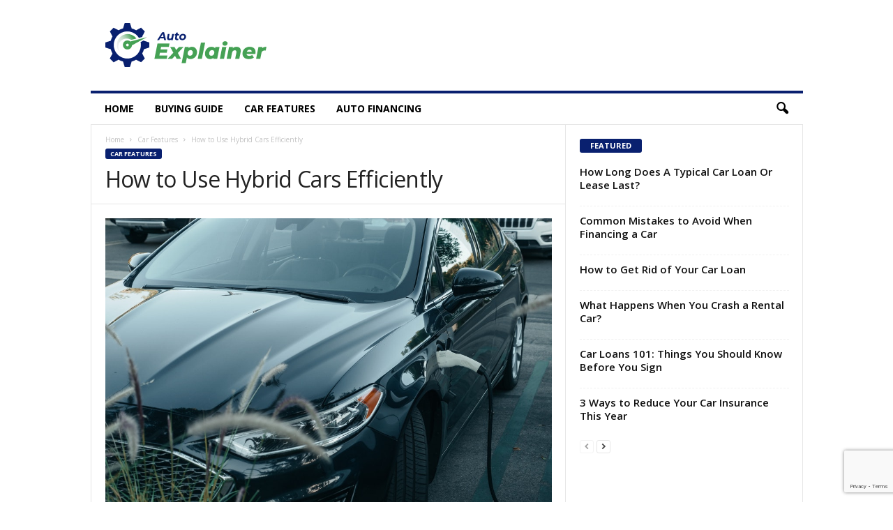

--- FILE ---
content_type: text/html; charset=utf-8
request_url: https://www.google.com/recaptcha/api2/anchor?ar=1&k=6Ld63fgrAAAAAALSeQexVYzw85jpBz88xlgRJQSV&co=aHR0cHM6Ly9hdXRvZXhwbGFpbmVyLmNvOjQ0Mw..&hl=en&v=PoyoqOPhxBO7pBk68S4YbpHZ&size=invisible&anchor-ms=20000&execute-ms=30000&cb=toy8nzcfkk8x
body_size: 48590
content:
<!DOCTYPE HTML><html dir="ltr" lang="en"><head><meta http-equiv="Content-Type" content="text/html; charset=UTF-8">
<meta http-equiv="X-UA-Compatible" content="IE=edge">
<title>reCAPTCHA</title>
<style type="text/css">
/* cyrillic-ext */
@font-face {
  font-family: 'Roboto';
  font-style: normal;
  font-weight: 400;
  font-stretch: 100%;
  src: url(//fonts.gstatic.com/s/roboto/v48/KFO7CnqEu92Fr1ME7kSn66aGLdTylUAMa3GUBHMdazTgWw.woff2) format('woff2');
  unicode-range: U+0460-052F, U+1C80-1C8A, U+20B4, U+2DE0-2DFF, U+A640-A69F, U+FE2E-FE2F;
}
/* cyrillic */
@font-face {
  font-family: 'Roboto';
  font-style: normal;
  font-weight: 400;
  font-stretch: 100%;
  src: url(//fonts.gstatic.com/s/roboto/v48/KFO7CnqEu92Fr1ME7kSn66aGLdTylUAMa3iUBHMdazTgWw.woff2) format('woff2');
  unicode-range: U+0301, U+0400-045F, U+0490-0491, U+04B0-04B1, U+2116;
}
/* greek-ext */
@font-face {
  font-family: 'Roboto';
  font-style: normal;
  font-weight: 400;
  font-stretch: 100%;
  src: url(//fonts.gstatic.com/s/roboto/v48/KFO7CnqEu92Fr1ME7kSn66aGLdTylUAMa3CUBHMdazTgWw.woff2) format('woff2');
  unicode-range: U+1F00-1FFF;
}
/* greek */
@font-face {
  font-family: 'Roboto';
  font-style: normal;
  font-weight: 400;
  font-stretch: 100%;
  src: url(//fonts.gstatic.com/s/roboto/v48/KFO7CnqEu92Fr1ME7kSn66aGLdTylUAMa3-UBHMdazTgWw.woff2) format('woff2');
  unicode-range: U+0370-0377, U+037A-037F, U+0384-038A, U+038C, U+038E-03A1, U+03A3-03FF;
}
/* math */
@font-face {
  font-family: 'Roboto';
  font-style: normal;
  font-weight: 400;
  font-stretch: 100%;
  src: url(//fonts.gstatic.com/s/roboto/v48/KFO7CnqEu92Fr1ME7kSn66aGLdTylUAMawCUBHMdazTgWw.woff2) format('woff2');
  unicode-range: U+0302-0303, U+0305, U+0307-0308, U+0310, U+0312, U+0315, U+031A, U+0326-0327, U+032C, U+032F-0330, U+0332-0333, U+0338, U+033A, U+0346, U+034D, U+0391-03A1, U+03A3-03A9, U+03B1-03C9, U+03D1, U+03D5-03D6, U+03F0-03F1, U+03F4-03F5, U+2016-2017, U+2034-2038, U+203C, U+2040, U+2043, U+2047, U+2050, U+2057, U+205F, U+2070-2071, U+2074-208E, U+2090-209C, U+20D0-20DC, U+20E1, U+20E5-20EF, U+2100-2112, U+2114-2115, U+2117-2121, U+2123-214F, U+2190, U+2192, U+2194-21AE, U+21B0-21E5, U+21F1-21F2, U+21F4-2211, U+2213-2214, U+2216-22FF, U+2308-230B, U+2310, U+2319, U+231C-2321, U+2336-237A, U+237C, U+2395, U+239B-23B7, U+23D0, U+23DC-23E1, U+2474-2475, U+25AF, U+25B3, U+25B7, U+25BD, U+25C1, U+25CA, U+25CC, U+25FB, U+266D-266F, U+27C0-27FF, U+2900-2AFF, U+2B0E-2B11, U+2B30-2B4C, U+2BFE, U+3030, U+FF5B, U+FF5D, U+1D400-1D7FF, U+1EE00-1EEFF;
}
/* symbols */
@font-face {
  font-family: 'Roboto';
  font-style: normal;
  font-weight: 400;
  font-stretch: 100%;
  src: url(//fonts.gstatic.com/s/roboto/v48/KFO7CnqEu92Fr1ME7kSn66aGLdTylUAMaxKUBHMdazTgWw.woff2) format('woff2');
  unicode-range: U+0001-000C, U+000E-001F, U+007F-009F, U+20DD-20E0, U+20E2-20E4, U+2150-218F, U+2190, U+2192, U+2194-2199, U+21AF, U+21E6-21F0, U+21F3, U+2218-2219, U+2299, U+22C4-22C6, U+2300-243F, U+2440-244A, U+2460-24FF, U+25A0-27BF, U+2800-28FF, U+2921-2922, U+2981, U+29BF, U+29EB, U+2B00-2BFF, U+4DC0-4DFF, U+FFF9-FFFB, U+10140-1018E, U+10190-1019C, U+101A0, U+101D0-101FD, U+102E0-102FB, U+10E60-10E7E, U+1D2C0-1D2D3, U+1D2E0-1D37F, U+1F000-1F0FF, U+1F100-1F1AD, U+1F1E6-1F1FF, U+1F30D-1F30F, U+1F315, U+1F31C, U+1F31E, U+1F320-1F32C, U+1F336, U+1F378, U+1F37D, U+1F382, U+1F393-1F39F, U+1F3A7-1F3A8, U+1F3AC-1F3AF, U+1F3C2, U+1F3C4-1F3C6, U+1F3CA-1F3CE, U+1F3D4-1F3E0, U+1F3ED, U+1F3F1-1F3F3, U+1F3F5-1F3F7, U+1F408, U+1F415, U+1F41F, U+1F426, U+1F43F, U+1F441-1F442, U+1F444, U+1F446-1F449, U+1F44C-1F44E, U+1F453, U+1F46A, U+1F47D, U+1F4A3, U+1F4B0, U+1F4B3, U+1F4B9, U+1F4BB, U+1F4BF, U+1F4C8-1F4CB, U+1F4D6, U+1F4DA, U+1F4DF, U+1F4E3-1F4E6, U+1F4EA-1F4ED, U+1F4F7, U+1F4F9-1F4FB, U+1F4FD-1F4FE, U+1F503, U+1F507-1F50B, U+1F50D, U+1F512-1F513, U+1F53E-1F54A, U+1F54F-1F5FA, U+1F610, U+1F650-1F67F, U+1F687, U+1F68D, U+1F691, U+1F694, U+1F698, U+1F6AD, U+1F6B2, U+1F6B9-1F6BA, U+1F6BC, U+1F6C6-1F6CF, U+1F6D3-1F6D7, U+1F6E0-1F6EA, U+1F6F0-1F6F3, U+1F6F7-1F6FC, U+1F700-1F7FF, U+1F800-1F80B, U+1F810-1F847, U+1F850-1F859, U+1F860-1F887, U+1F890-1F8AD, U+1F8B0-1F8BB, U+1F8C0-1F8C1, U+1F900-1F90B, U+1F93B, U+1F946, U+1F984, U+1F996, U+1F9E9, U+1FA00-1FA6F, U+1FA70-1FA7C, U+1FA80-1FA89, U+1FA8F-1FAC6, U+1FACE-1FADC, U+1FADF-1FAE9, U+1FAF0-1FAF8, U+1FB00-1FBFF;
}
/* vietnamese */
@font-face {
  font-family: 'Roboto';
  font-style: normal;
  font-weight: 400;
  font-stretch: 100%;
  src: url(//fonts.gstatic.com/s/roboto/v48/KFO7CnqEu92Fr1ME7kSn66aGLdTylUAMa3OUBHMdazTgWw.woff2) format('woff2');
  unicode-range: U+0102-0103, U+0110-0111, U+0128-0129, U+0168-0169, U+01A0-01A1, U+01AF-01B0, U+0300-0301, U+0303-0304, U+0308-0309, U+0323, U+0329, U+1EA0-1EF9, U+20AB;
}
/* latin-ext */
@font-face {
  font-family: 'Roboto';
  font-style: normal;
  font-weight: 400;
  font-stretch: 100%;
  src: url(//fonts.gstatic.com/s/roboto/v48/KFO7CnqEu92Fr1ME7kSn66aGLdTylUAMa3KUBHMdazTgWw.woff2) format('woff2');
  unicode-range: U+0100-02BA, U+02BD-02C5, U+02C7-02CC, U+02CE-02D7, U+02DD-02FF, U+0304, U+0308, U+0329, U+1D00-1DBF, U+1E00-1E9F, U+1EF2-1EFF, U+2020, U+20A0-20AB, U+20AD-20C0, U+2113, U+2C60-2C7F, U+A720-A7FF;
}
/* latin */
@font-face {
  font-family: 'Roboto';
  font-style: normal;
  font-weight: 400;
  font-stretch: 100%;
  src: url(//fonts.gstatic.com/s/roboto/v48/KFO7CnqEu92Fr1ME7kSn66aGLdTylUAMa3yUBHMdazQ.woff2) format('woff2');
  unicode-range: U+0000-00FF, U+0131, U+0152-0153, U+02BB-02BC, U+02C6, U+02DA, U+02DC, U+0304, U+0308, U+0329, U+2000-206F, U+20AC, U+2122, U+2191, U+2193, U+2212, U+2215, U+FEFF, U+FFFD;
}
/* cyrillic-ext */
@font-face {
  font-family: 'Roboto';
  font-style: normal;
  font-weight: 500;
  font-stretch: 100%;
  src: url(//fonts.gstatic.com/s/roboto/v48/KFO7CnqEu92Fr1ME7kSn66aGLdTylUAMa3GUBHMdazTgWw.woff2) format('woff2');
  unicode-range: U+0460-052F, U+1C80-1C8A, U+20B4, U+2DE0-2DFF, U+A640-A69F, U+FE2E-FE2F;
}
/* cyrillic */
@font-face {
  font-family: 'Roboto';
  font-style: normal;
  font-weight: 500;
  font-stretch: 100%;
  src: url(//fonts.gstatic.com/s/roboto/v48/KFO7CnqEu92Fr1ME7kSn66aGLdTylUAMa3iUBHMdazTgWw.woff2) format('woff2');
  unicode-range: U+0301, U+0400-045F, U+0490-0491, U+04B0-04B1, U+2116;
}
/* greek-ext */
@font-face {
  font-family: 'Roboto';
  font-style: normal;
  font-weight: 500;
  font-stretch: 100%;
  src: url(//fonts.gstatic.com/s/roboto/v48/KFO7CnqEu92Fr1ME7kSn66aGLdTylUAMa3CUBHMdazTgWw.woff2) format('woff2');
  unicode-range: U+1F00-1FFF;
}
/* greek */
@font-face {
  font-family: 'Roboto';
  font-style: normal;
  font-weight: 500;
  font-stretch: 100%;
  src: url(//fonts.gstatic.com/s/roboto/v48/KFO7CnqEu92Fr1ME7kSn66aGLdTylUAMa3-UBHMdazTgWw.woff2) format('woff2');
  unicode-range: U+0370-0377, U+037A-037F, U+0384-038A, U+038C, U+038E-03A1, U+03A3-03FF;
}
/* math */
@font-face {
  font-family: 'Roboto';
  font-style: normal;
  font-weight: 500;
  font-stretch: 100%;
  src: url(//fonts.gstatic.com/s/roboto/v48/KFO7CnqEu92Fr1ME7kSn66aGLdTylUAMawCUBHMdazTgWw.woff2) format('woff2');
  unicode-range: U+0302-0303, U+0305, U+0307-0308, U+0310, U+0312, U+0315, U+031A, U+0326-0327, U+032C, U+032F-0330, U+0332-0333, U+0338, U+033A, U+0346, U+034D, U+0391-03A1, U+03A3-03A9, U+03B1-03C9, U+03D1, U+03D5-03D6, U+03F0-03F1, U+03F4-03F5, U+2016-2017, U+2034-2038, U+203C, U+2040, U+2043, U+2047, U+2050, U+2057, U+205F, U+2070-2071, U+2074-208E, U+2090-209C, U+20D0-20DC, U+20E1, U+20E5-20EF, U+2100-2112, U+2114-2115, U+2117-2121, U+2123-214F, U+2190, U+2192, U+2194-21AE, U+21B0-21E5, U+21F1-21F2, U+21F4-2211, U+2213-2214, U+2216-22FF, U+2308-230B, U+2310, U+2319, U+231C-2321, U+2336-237A, U+237C, U+2395, U+239B-23B7, U+23D0, U+23DC-23E1, U+2474-2475, U+25AF, U+25B3, U+25B7, U+25BD, U+25C1, U+25CA, U+25CC, U+25FB, U+266D-266F, U+27C0-27FF, U+2900-2AFF, U+2B0E-2B11, U+2B30-2B4C, U+2BFE, U+3030, U+FF5B, U+FF5D, U+1D400-1D7FF, U+1EE00-1EEFF;
}
/* symbols */
@font-face {
  font-family: 'Roboto';
  font-style: normal;
  font-weight: 500;
  font-stretch: 100%;
  src: url(//fonts.gstatic.com/s/roboto/v48/KFO7CnqEu92Fr1ME7kSn66aGLdTylUAMaxKUBHMdazTgWw.woff2) format('woff2');
  unicode-range: U+0001-000C, U+000E-001F, U+007F-009F, U+20DD-20E0, U+20E2-20E4, U+2150-218F, U+2190, U+2192, U+2194-2199, U+21AF, U+21E6-21F0, U+21F3, U+2218-2219, U+2299, U+22C4-22C6, U+2300-243F, U+2440-244A, U+2460-24FF, U+25A0-27BF, U+2800-28FF, U+2921-2922, U+2981, U+29BF, U+29EB, U+2B00-2BFF, U+4DC0-4DFF, U+FFF9-FFFB, U+10140-1018E, U+10190-1019C, U+101A0, U+101D0-101FD, U+102E0-102FB, U+10E60-10E7E, U+1D2C0-1D2D3, U+1D2E0-1D37F, U+1F000-1F0FF, U+1F100-1F1AD, U+1F1E6-1F1FF, U+1F30D-1F30F, U+1F315, U+1F31C, U+1F31E, U+1F320-1F32C, U+1F336, U+1F378, U+1F37D, U+1F382, U+1F393-1F39F, U+1F3A7-1F3A8, U+1F3AC-1F3AF, U+1F3C2, U+1F3C4-1F3C6, U+1F3CA-1F3CE, U+1F3D4-1F3E0, U+1F3ED, U+1F3F1-1F3F3, U+1F3F5-1F3F7, U+1F408, U+1F415, U+1F41F, U+1F426, U+1F43F, U+1F441-1F442, U+1F444, U+1F446-1F449, U+1F44C-1F44E, U+1F453, U+1F46A, U+1F47D, U+1F4A3, U+1F4B0, U+1F4B3, U+1F4B9, U+1F4BB, U+1F4BF, U+1F4C8-1F4CB, U+1F4D6, U+1F4DA, U+1F4DF, U+1F4E3-1F4E6, U+1F4EA-1F4ED, U+1F4F7, U+1F4F9-1F4FB, U+1F4FD-1F4FE, U+1F503, U+1F507-1F50B, U+1F50D, U+1F512-1F513, U+1F53E-1F54A, U+1F54F-1F5FA, U+1F610, U+1F650-1F67F, U+1F687, U+1F68D, U+1F691, U+1F694, U+1F698, U+1F6AD, U+1F6B2, U+1F6B9-1F6BA, U+1F6BC, U+1F6C6-1F6CF, U+1F6D3-1F6D7, U+1F6E0-1F6EA, U+1F6F0-1F6F3, U+1F6F7-1F6FC, U+1F700-1F7FF, U+1F800-1F80B, U+1F810-1F847, U+1F850-1F859, U+1F860-1F887, U+1F890-1F8AD, U+1F8B0-1F8BB, U+1F8C0-1F8C1, U+1F900-1F90B, U+1F93B, U+1F946, U+1F984, U+1F996, U+1F9E9, U+1FA00-1FA6F, U+1FA70-1FA7C, U+1FA80-1FA89, U+1FA8F-1FAC6, U+1FACE-1FADC, U+1FADF-1FAE9, U+1FAF0-1FAF8, U+1FB00-1FBFF;
}
/* vietnamese */
@font-face {
  font-family: 'Roboto';
  font-style: normal;
  font-weight: 500;
  font-stretch: 100%;
  src: url(//fonts.gstatic.com/s/roboto/v48/KFO7CnqEu92Fr1ME7kSn66aGLdTylUAMa3OUBHMdazTgWw.woff2) format('woff2');
  unicode-range: U+0102-0103, U+0110-0111, U+0128-0129, U+0168-0169, U+01A0-01A1, U+01AF-01B0, U+0300-0301, U+0303-0304, U+0308-0309, U+0323, U+0329, U+1EA0-1EF9, U+20AB;
}
/* latin-ext */
@font-face {
  font-family: 'Roboto';
  font-style: normal;
  font-weight: 500;
  font-stretch: 100%;
  src: url(//fonts.gstatic.com/s/roboto/v48/KFO7CnqEu92Fr1ME7kSn66aGLdTylUAMa3KUBHMdazTgWw.woff2) format('woff2');
  unicode-range: U+0100-02BA, U+02BD-02C5, U+02C7-02CC, U+02CE-02D7, U+02DD-02FF, U+0304, U+0308, U+0329, U+1D00-1DBF, U+1E00-1E9F, U+1EF2-1EFF, U+2020, U+20A0-20AB, U+20AD-20C0, U+2113, U+2C60-2C7F, U+A720-A7FF;
}
/* latin */
@font-face {
  font-family: 'Roboto';
  font-style: normal;
  font-weight: 500;
  font-stretch: 100%;
  src: url(//fonts.gstatic.com/s/roboto/v48/KFO7CnqEu92Fr1ME7kSn66aGLdTylUAMa3yUBHMdazQ.woff2) format('woff2');
  unicode-range: U+0000-00FF, U+0131, U+0152-0153, U+02BB-02BC, U+02C6, U+02DA, U+02DC, U+0304, U+0308, U+0329, U+2000-206F, U+20AC, U+2122, U+2191, U+2193, U+2212, U+2215, U+FEFF, U+FFFD;
}
/* cyrillic-ext */
@font-face {
  font-family: 'Roboto';
  font-style: normal;
  font-weight: 900;
  font-stretch: 100%;
  src: url(//fonts.gstatic.com/s/roboto/v48/KFO7CnqEu92Fr1ME7kSn66aGLdTylUAMa3GUBHMdazTgWw.woff2) format('woff2');
  unicode-range: U+0460-052F, U+1C80-1C8A, U+20B4, U+2DE0-2DFF, U+A640-A69F, U+FE2E-FE2F;
}
/* cyrillic */
@font-face {
  font-family: 'Roboto';
  font-style: normal;
  font-weight: 900;
  font-stretch: 100%;
  src: url(//fonts.gstatic.com/s/roboto/v48/KFO7CnqEu92Fr1ME7kSn66aGLdTylUAMa3iUBHMdazTgWw.woff2) format('woff2');
  unicode-range: U+0301, U+0400-045F, U+0490-0491, U+04B0-04B1, U+2116;
}
/* greek-ext */
@font-face {
  font-family: 'Roboto';
  font-style: normal;
  font-weight: 900;
  font-stretch: 100%;
  src: url(//fonts.gstatic.com/s/roboto/v48/KFO7CnqEu92Fr1ME7kSn66aGLdTylUAMa3CUBHMdazTgWw.woff2) format('woff2');
  unicode-range: U+1F00-1FFF;
}
/* greek */
@font-face {
  font-family: 'Roboto';
  font-style: normal;
  font-weight: 900;
  font-stretch: 100%;
  src: url(//fonts.gstatic.com/s/roboto/v48/KFO7CnqEu92Fr1ME7kSn66aGLdTylUAMa3-UBHMdazTgWw.woff2) format('woff2');
  unicode-range: U+0370-0377, U+037A-037F, U+0384-038A, U+038C, U+038E-03A1, U+03A3-03FF;
}
/* math */
@font-face {
  font-family: 'Roboto';
  font-style: normal;
  font-weight: 900;
  font-stretch: 100%;
  src: url(//fonts.gstatic.com/s/roboto/v48/KFO7CnqEu92Fr1ME7kSn66aGLdTylUAMawCUBHMdazTgWw.woff2) format('woff2');
  unicode-range: U+0302-0303, U+0305, U+0307-0308, U+0310, U+0312, U+0315, U+031A, U+0326-0327, U+032C, U+032F-0330, U+0332-0333, U+0338, U+033A, U+0346, U+034D, U+0391-03A1, U+03A3-03A9, U+03B1-03C9, U+03D1, U+03D5-03D6, U+03F0-03F1, U+03F4-03F5, U+2016-2017, U+2034-2038, U+203C, U+2040, U+2043, U+2047, U+2050, U+2057, U+205F, U+2070-2071, U+2074-208E, U+2090-209C, U+20D0-20DC, U+20E1, U+20E5-20EF, U+2100-2112, U+2114-2115, U+2117-2121, U+2123-214F, U+2190, U+2192, U+2194-21AE, U+21B0-21E5, U+21F1-21F2, U+21F4-2211, U+2213-2214, U+2216-22FF, U+2308-230B, U+2310, U+2319, U+231C-2321, U+2336-237A, U+237C, U+2395, U+239B-23B7, U+23D0, U+23DC-23E1, U+2474-2475, U+25AF, U+25B3, U+25B7, U+25BD, U+25C1, U+25CA, U+25CC, U+25FB, U+266D-266F, U+27C0-27FF, U+2900-2AFF, U+2B0E-2B11, U+2B30-2B4C, U+2BFE, U+3030, U+FF5B, U+FF5D, U+1D400-1D7FF, U+1EE00-1EEFF;
}
/* symbols */
@font-face {
  font-family: 'Roboto';
  font-style: normal;
  font-weight: 900;
  font-stretch: 100%;
  src: url(//fonts.gstatic.com/s/roboto/v48/KFO7CnqEu92Fr1ME7kSn66aGLdTylUAMaxKUBHMdazTgWw.woff2) format('woff2');
  unicode-range: U+0001-000C, U+000E-001F, U+007F-009F, U+20DD-20E0, U+20E2-20E4, U+2150-218F, U+2190, U+2192, U+2194-2199, U+21AF, U+21E6-21F0, U+21F3, U+2218-2219, U+2299, U+22C4-22C6, U+2300-243F, U+2440-244A, U+2460-24FF, U+25A0-27BF, U+2800-28FF, U+2921-2922, U+2981, U+29BF, U+29EB, U+2B00-2BFF, U+4DC0-4DFF, U+FFF9-FFFB, U+10140-1018E, U+10190-1019C, U+101A0, U+101D0-101FD, U+102E0-102FB, U+10E60-10E7E, U+1D2C0-1D2D3, U+1D2E0-1D37F, U+1F000-1F0FF, U+1F100-1F1AD, U+1F1E6-1F1FF, U+1F30D-1F30F, U+1F315, U+1F31C, U+1F31E, U+1F320-1F32C, U+1F336, U+1F378, U+1F37D, U+1F382, U+1F393-1F39F, U+1F3A7-1F3A8, U+1F3AC-1F3AF, U+1F3C2, U+1F3C4-1F3C6, U+1F3CA-1F3CE, U+1F3D4-1F3E0, U+1F3ED, U+1F3F1-1F3F3, U+1F3F5-1F3F7, U+1F408, U+1F415, U+1F41F, U+1F426, U+1F43F, U+1F441-1F442, U+1F444, U+1F446-1F449, U+1F44C-1F44E, U+1F453, U+1F46A, U+1F47D, U+1F4A3, U+1F4B0, U+1F4B3, U+1F4B9, U+1F4BB, U+1F4BF, U+1F4C8-1F4CB, U+1F4D6, U+1F4DA, U+1F4DF, U+1F4E3-1F4E6, U+1F4EA-1F4ED, U+1F4F7, U+1F4F9-1F4FB, U+1F4FD-1F4FE, U+1F503, U+1F507-1F50B, U+1F50D, U+1F512-1F513, U+1F53E-1F54A, U+1F54F-1F5FA, U+1F610, U+1F650-1F67F, U+1F687, U+1F68D, U+1F691, U+1F694, U+1F698, U+1F6AD, U+1F6B2, U+1F6B9-1F6BA, U+1F6BC, U+1F6C6-1F6CF, U+1F6D3-1F6D7, U+1F6E0-1F6EA, U+1F6F0-1F6F3, U+1F6F7-1F6FC, U+1F700-1F7FF, U+1F800-1F80B, U+1F810-1F847, U+1F850-1F859, U+1F860-1F887, U+1F890-1F8AD, U+1F8B0-1F8BB, U+1F8C0-1F8C1, U+1F900-1F90B, U+1F93B, U+1F946, U+1F984, U+1F996, U+1F9E9, U+1FA00-1FA6F, U+1FA70-1FA7C, U+1FA80-1FA89, U+1FA8F-1FAC6, U+1FACE-1FADC, U+1FADF-1FAE9, U+1FAF0-1FAF8, U+1FB00-1FBFF;
}
/* vietnamese */
@font-face {
  font-family: 'Roboto';
  font-style: normal;
  font-weight: 900;
  font-stretch: 100%;
  src: url(//fonts.gstatic.com/s/roboto/v48/KFO7CnqEu92Fr1ME7kSn66aGLdTylUAMa3OUBHMdazTgWw.woff2) format('woff2');
  unicode-range: U+0102-0103, U+0110-0111, U+0128-0129, U+0168-0169, U+01A0-01A1, U+01AF-01B0, U+0300-0301, U+0303-0304, U+0308-0309, U+0323, U+0329, U+1EA0-1EF9, U+20AB;
}
/* latin-ext */
@font-face {
  font-family: 'Roboto';
  font-style: normal;
  font-weight: 900;
  font-stretch: 100%;
  src: url(//fonts.gstatic.com/s/roboto/v48/KFO7CnqEu92Fr1ME7kSn66aGLdTylUAMa3KUBHMdazTgWw.woff2) format('woff2');
  unicode-range: U+0100-02BA, U+02BD-02C5, U+02C7-02CC, U+02CE-02D7, U+02DD-02FF, U+0304, U+0308, U+0329, U+1D00-1DBF, U+1E00-1E9F, U+1EF2-1EFF, U+2020, U+20A0-20AB, U+20AD-20C0, U+2113, U+2C60-2C7F, U+A720-A7FF;
}
/* latin */
@font-face {
  font-family: 'Roboto';
  font-style: normal;
  font-weight: 900;
  font-stretch: 100%;
  src: url(//fonts.gstatic.com/s/roboto/v48/KFO7CnqEu92Fr1ME7kSn66aGLdTylUAMa3yUBHMdazQ.woff2) format('woff2');
  unicode-range: U+0000-00FF, U+0131, U+0152-0153, U+02BB-02BC, U+02C6, U+02DA, U+02DC, U+0304, U+0308, U+0329, U+2000-206F, U+20AC, U+2122, U+2191, U+2193, U+2212, U+2215, U+FEFF, U+FFFD;
}

</style>
<link rel="stylesheet" type="text/css" href="https://www.gstatic.com/recaptcha/releases/PoyoqOPhxBO7pBk68S4YbpHZ/styles__ltr.css">
<script nonce="9tT4tfxa4NHmOse1IsDW5A" type="text/javascript">window['__recaptcha_api'] = 'https://www.google.com/recaptcha/api2/';</script>
<script type="text/javascript" src="https://www.gstatic.com/recaptcha/releases/PoyoqOPhxBO7pBk68S4YbpHZ/recaptcha__en.js" nonce="9tT4tfxa4NHmOse1IsDW5A">
      
    </script></head>
<body><div id="rc-anchor-alert" class="rc-anchor-alert"></div>
<input type="hidden" id="recaptcha-token" value="[base64]">
<script type="text/javascript" nonce="9tT4tfxa4NHmOse1IsDW5A">
      recaptcha.anchor.Main.init("[\x22ainput\x22,[\x22bgdata\x22,\x22\x22,\[base64]/[base64]/[base64]/[base64]/[base64]/[base64]/[base64]/[base64]/[base64]/[base64]\\u003d\x22,\[base64]\x22,\x22cijCpMKtEgE/[base64]/[base64]/Ch8O1w6E6b2xSLcKeAD3CjBHCqWEBwp3Dt8OTw4jDsw3DqTBRBCFXSMKAwo89EMOnw7NBwpJuJ8Kfwp/DscObw4o7w6/CtRpBOT/[base64]/Dlk5KeTB3wrfDjMKlwpfCvmnDpFnDtQDCqHXCvSzDn1kgwpITVhrCkcKYw4zCucKKwoVsIyPCjcKUw6zDkVlfB8KMw53CsQJewqN4DGgywo4XHHbDikIZw6oCDEJjwo3CvWAtwrhIA8KvexHDo2PCkcOiw5XDiMKPesKJwoswwp/CrcKLwrlFEcOswrDCpMKHBcK+WCfDjsOGMQHDh0ZtIcKTwpfCq8OSV8KBUMKcwo7CjUnDmwrDpiPCtx7Ck8OjIioAw6lGw7HDrMKzD2/DqkTCqTsgw6rCpMKOPMK5wqcEw7NawozChcOcb8O+FkzCmMKww47DlyXCt3LDucKSw7lwDsO+S00RbcKeK8KON8KPLUYEDMKowpAZEmbChMKNU8O6w58+wpsMZ1N9w59LwqzDlcKgf8KGwqQIw7/DtcKdwpHDnXskRsKgwpHDv0/[base64]/DnsKQw7jDnRtWw5nDpRtiBsKDwoTDngXCtRVvw6LCuncWwovCgcKpcsOKScKFw6LClX5jfC3Ctk5pwoxfSR3Cszs4wpbCpcKhT041wqVrwpJ/wpkHw7JqasOmbMO9wptMwr0gakDDpVAzCMOywqzClR50wpMUwqXDtMOPXcKTJ8OCMnQWwrYRwqbCuMOGIcK0JW1QCMOrQhXDvlTDpD3DnsKYWMOsw7UxEsO9w7nClG0DwpvCpsOgWMO/w47DvxPDkmhewpYRw6oJwotNwo8yw5RcbMKQa8Ktw7XDkcOXJsKkAwLCmCEFd8OFwpTDmsOnw5ZXTcOuMcOmwqTDhcKdU3d6wprCq3vDpsKEGsOmwoPCjQXCsistXsOVE2ZoC8Oyw4l/wqsxwqTCi8OECHlRw5jCjjXDnsKRcCRyw5rCnznCq8O/w63Du3vDgzxgKXXCmXcrLsKTw7zCvTXDp8K5BXnCkEBFG2gDdMO/eD7CosKgwow1w5oAw6gLN8KZwrrDrcO1wpXDjl7Ci0U1f8KYFMKRTlrDj8OvOD9yZMKubUVIQDjDosO/w6zDtn/DkcOWw7Qow75FwqU8wqNmVw3CisKCIsKwPcKnNMKmTsO6wpgkw4wBUwMwEkcYw7jCkGTDlGAAwq/CrcOYfRMMOArDn8KeHApJKsKwMR3Ci8OHFxgvwoB0wr/CtcOdSg/Cp2LDlMK6woDCh8KgHznCvVTDiU/CtcOhFnLDuwEhDjDCsC48w6zDu8O3fznDphoMwoTCi8Kaw4PCnMK/QFYUfi84CcKAwptbFsOuA0ZCw7o5w6bCiS3DuMO6w5YEWUxbwpphw6gUw6HDrzTClMO4w4E+woZyw6bDjzIFMWnDmyjDpVN6N1QzUsKpwrhmdsONwoDCv8KYOsOewo3CocOaGTNVNBTDp8OYw4coTRnDl1Q0DwIINMOBJBrCocKUw7ImejFtfS/[base64]/[base64]/Cj0jCjTZUBBPCn8KvJcO3wqPDhcK9UQ5Mw7XDn8KBwoshCysQMcKTwrhlMMKgw75tw63CtMKKEWUDw6XCuT8Gw4PDmF5qwoIJwpgCbnPCssKSw47CqsKJdg7CpVrCnMONOsO2wrBuVXLDiQ/[base64]/wrV6wqYbGcKxSMKaw67DjMKSw6UgBgrDicK0w4HCj0HDucK/w4HCscOPwpgCUsO4S8KwTsOEXcKtw7ASYMOLfTlfwofDoQsiwpp0wqLDn0HDrsOxZ8KJAH3DosOcw4HDkykFwq81K0N4w4g0dMKGEMO4w5tmLwhFwrllFF3CulVmMsOBVVRtdsK/w7PDsSZHTsO5Z8OZTMOnM2HDrQjChcOgwo7DmsKWwpHDgsKiT8OFwp1eV8K/w75+wqLCqytIwrpKw7LCljfDvClyAcOWKsKXSD9pw5AMIsKhSMOEfAR0KHPDrRjDuHPCnB/DtsODasOSwovDuyh/w4kNaMKKASXCisOiw7kPSXttw5AZw78GTMKvwoUwDnTDlxwWwoxowowYXnlzw4nDiMOPRVPClyTCuMKmT8K7UcKlNAxDXsKCw4/Du8KLwpZwScKww7hQKhUOZinDu8Kpwq9pwo0vLsKWw4w/EmF4ex7CozFSwpbDmsKxw5DCnkF9w548SDjCscKDOXsqwqrClMKsfAptEE7Dm8OHw5wow4TCsMKbIXs/[base64]/w6sJO8KmwoMdN8KtwpLCgMKAVMOgN8KAw43CgUTDksOZw5orf8OdHsOqf8Oew5HChcOVU8OOYA/DvBhzw6VDw57Dm8O7HcOIKMOlHsO6FnQKdTHCslzCq8OGHRZqw7Avw4XDoVBzcS7CmB5QXsOhMsOnw73Cv8OMwo/ChBLCi2jDvl9ow6HCiiXCrMKiwr3DrVjDs8K/[base64]/U1HDmXchwqjCh8OvE15CUntrBBnDtMOuw67DpyhWw4EGPSxUDXh0wpMiVmQ3I2lbChXCqBBbw7vDjxPCqcKow4vCnyFuMFhhwq7Dp3rCpsOXw5VCw6Edw6XDusKiwqYLDCnCssK/wrMFwptQwpzCrMKEw67CgHZvWxZ1w69LSC0adCjCuMOswp9IFnITZ2EZwo/CqmjDkmTDpxDCpxjDrsK3WzcLw5HDrzJ5w6DDkcOsVzbDmcOvV8Kxw502eMOvw5pxFDbDllzDq0XDm0JawpN/[base64]/DvwxvZVEwIcONWMOzcsOJw4JDwo0lIFfDgUMKwrBUAX3CvcK/wpIfMcKZw40zS31kwqRGw5YMR8KwbTrDhjIsU8OJGxcha8KgwoYBw5rDhcOFYy/DmyHDuhLCucK6ZzrCgsO6w6nDtiLCi8OPwqXCrCVWwpnDm8OLZEE/wpkYw6dcGBnDoQFlFcOxw6U/w47DhEhywqNwJMO/SsKPw6XDksKTwoDDpFcuwpEMwoDCjsO4w4HDuyTDusK7HcKzwr/DvDRcABA6PlHDlMKzwqFuwp1cwqMYasOeE8KmwpHDlT3ClgdQw6lfCm3DhcKHwrJeXBxxZ8KpwoQJacO8TlJTw4McwoBdPCLCmcOEw4rCt8OgajRpw7rDg8Kmwq/DpirDsHHDvH3CkcOIw4h8w4xhw6vDszDCuitHwp8tbGrDuMOqJgLDmMKBMlnCn8O2VsKSdSvDvsKIw5XCkEo1D8O7w47DpSMuw5dHwozClhc3w6YjVT9cdMO+w4J/[base64]/[base64]/wp/DjcKsw4BpwqrDucOiw7xswrRFwojClgAWXMO/Y01xwoPDqMOKw7R/w7VVw5zDgSMOX8KBLMOdKQYgUEErAi5iGVDDsirDpQDDvMOWwrF/[base64]/CmD4PwpPDqlQWwp/[base64]/DvcOSw7sJOQEqbMO8w6jDkhJRw6t8w7/DsWhAwp7DmH7CusKqw6TDjMO/wobDisKzbcOJecKLWcOMw6MNwrJgw7Zyw6jClsOCw6sSUMKAeETCuA/CuR3Dj8K9wpfCkXfCucOxfjtrJALCvS7DlcOpBcKlYSfCusKnNXQAdMOrXl/ChMK5DMObw4MFTz4Tw4PDg8KEwpHDmg8UwqrDqcK9NcKSOcOKejfDpEczRCnDqm/DsyfDuClJw61vE8Olw6d2N8OGVsKwJ8OewrRFJTPDm8Knw45SIcOnwqVqwqvCkC4sw6HDmz9jf11DUgnCh8K3wrZNwrvDhMKJwqBkw4bDtVMyw5cXR8KgUMOxdsKSwo/Dj8KeJEDDlk8pwqBswqxSw4dHw6IDNMOZw5zCuTsxTsO+B2DDgMK/[base64]/DscKofFDDm8KvfEfClkvCtBDDhRs3QMO7SsKHAMOxwpdhw5EzwrPDhsKzwo3CuSnClcOBwrsWw7HDpEHDg15tOBsaNhHCs8KiwoAKIMOvwqYPw7MCwqAbLMOkw7/Dh8K0MwhqfsOFwpxgwo/CqAxzbcOOek/[base64]/KRozw5ICworDl8KQwqViNMO6csKcw4UFwplVWMKiw5LCl8OZw55lXsOITxrClhrDocKhCn7CvDdHAcOqw4Ugw7HCn8ONFHPCpwUHEsKPNMKYEBh4w5AdBsOOF8OGUcOLwo9vwrshTsO8wpcfLCwpwroqVsK7wqVPw6p0w6bChkVmBcONwosCwog/w5LCq8OrwqbCnMO6S8K/Zxsgw4tNYcOkwoDCgQ7DisKNw4HCp8KeLADCmwbCuMKpGcKYYXlEdUoOwo3DtcOxw5MXwq9jw45Vw4xOL0dTOFgFwq/Ci21GAMOJwrnCosK2Vw7DhcKMe2MEwqweLMO9w5rDocO8w7pLJ0wWwpJVU8KwKjHDjMK3wrUHw6jDnMOhKcKyMcOxScOXXcKXw4bDt8KmwqvDpHTDucOPcsOJwqMmPX/DpAbCosO9w63Cg8Kxw53Ck3/[base64]/[base64]/bMO9PG7Cs0nDnMO3wqY/wpMPGDzCnsKfw5FZIGLCuSrDmF9jN8Kqw6fDsyxtw4HCg8OAFlYaw7/CksOeFmPDpmgVwpxddMKLasKWw4zDmX7Du8KHwozCnsKVwrdaS8OIwqDClhY9w4bDi8OqUSfChRAIHj/DjlHDtsOHw65LISLDuE/DmcOfw545wqTDiXHDsyIrwq3CiBjCnMO0M1QMMkvCs2TDkcOewqLDsMKWV37Cg0/DqMOeTcOYw6vClDBmw68tZcOVMBkvU8Oow7h9wo3DsTwBc8OQCgVQw4bDscKkwrbDmMKHwprCr8KAw683OsKQwqZfwp7ClMKuNkAzw57DqMONwo/DocKsTcKsw6oSCnVnw4QwwrdePTBlw6I9XMK7wqUIVzXDjilHYX7CrMK8w5PDscOEw4JkDWnCoC3Clz/DlsO3cizDmi7Co8K5w4luwq/DjsKsdsOBwqgzP1l+wpXDv8KBfz5FCsOdWMORehHCn8OgwoY5T8OsQ20pw5rCr8KvEsONw7/DhFvDulV1XBQZI0vCj8Khw5TDrk1EP8K8F8O2wrPDjsO3AsKrw70zBsKSwocrw54WwqzCgMKfV8K5w5PDncOsDsOdw7DCmsOtw7vDkBDDhhdqw60XKMKAwobCh8KUY8K6w7fDtsOyPCwDw6/DrsOIMMKOYsKswpAXVcOBMMKWw45MUcKZXBZxwpfCjcOJJBN3KcKhwq7CpyUPb2/Cj8OZMcKRYHkkBkrDscKxXWFbYFsSUMK8WUTDr8OhUcKZH8OewrDCo8OLdSHCiVVRw6vCisOfwq/CicOWbxXDq1LDv8OswpkDTArCiMO8w5rCgsKbJMKiwoE5CFDChmJpLTnDh8OmLwHCvWjDuCAHw6Y3ASnChlcqw4XCqDgtwrHCmMONw5vCjw/[base64]/CpmMmw7fCvMOlw7pEAcKIL17CtMK4Ml50w4fCnyhtb8OxwrVES8KPw75UwrcXw60vwrMBXsKlw6TCnsK3wpfDhMO0NlrCs0PDuVHDgg5Lw7/DpDAgQMOXw5M/[base64]/DlsKAwrzDuHNFR8KncHPDkQzCksOwwqV7Yz/CtcOFYzEuOiDCg8Otwrlvw7DDqMOiw4/CgsOpwoXCjnzCgwMVMX5vw7zDvMKkDR7DgMO1w5ZswpfDgsKZwoDCp8OEw43Cl8K0woDCnsKJEsOybcKIwpPChkppw7PCmAgzeMOdKl04F8Oxw4pRwpRTw6TDssOTA1t7wrJyRcOXwrdvw4fCoXbCmn/CqmYNwrrChk5uw5xQNmvDqnjDk8OGFcKZagspRMKxZMOQM0vDsyfCpsKQcC3DicODwqrCjRwWQsOGQMOow7IPRsOOw7/Chjgdw6XDgcOnEDzDrRLCl8KIw4zDkR3DkXoHTcKIHDjDiDrClsOew4ceXcKEMBAkR8O4wrHCnTPCpMOBIMO2wrTDuMK7w58PZB3Cll3DoQwXw41hwpDDq8O9w6XCv8OqwozDvxV+X8KXfkkoaErDjFIdwrbDk3/ClUrCtsOewqtjw4QFbsK9e8OEYMKHw7ZmHwvDkcKww65oR8OnBDvCtMKpwr3DpcOVUgzClj8ERsKJw4zCtXnChVnCqjrClMKDGcO8w7t/KMOCVAUbLMOjw7PDrsKKwrJ4SlnDtMOhw7TCm07Dqh/[base64]/CrUHClWUswqMzw6vDrcKKw4nDs3zDlsKiw47CusOsw7dvK8OaIcOyFiFeZ3gIYcKXw5A6wrR5wpwQw4Aiw6hfw54Aw5/[base64]/[base64]/w6HDncKNw5HDl8KwwobCtmHCgw7ChkJvJw/CgTbCmi3DvMOcNsKgUWcNDCzCscO4My7DqMOFw5nDsMOUHCATwoDDkSjDh8Kjw7J6w7AfVcKKMsOrM8KtIyvCgXDCsMOSZ3Bxw4NEwrlSwrPDo3MfRlR1N8O0w61fSh/Cm8KEZMOmRMOMw5RawrDDlyXDn2/CswnDpsORPcKqD1hPOBQZc8KXDMKjGcK5JTdDw4vDsSzDvsOwfMOTwpHCl8OGwpxZZ8KiwqjChiDClMKvwqLCjAtywp1Vw7bCocK3w53Cl2HCiDonwrXCqMKDw5wAwqjDug8UwpjCt1hCAMODGcOFw69Ww5xGw5PCgsOUOSF+w5hIw6/CgX7DhEjDs3LCgGQqw4shXMKYAjzDiTw4JnoGR8OXwqzCtk42w7LDuMOkwo/DkmF2ZgcOw5LCtRrDlFsjNAtAW8KBwr8bbMOawrrDmwADC8OOwq/CtcKPY8OMWMOLwq1sUsOBHD4PTsOXw5vCicK9wq58w5NLQWrDpHjDr8KIwrTCs8O/LUNWcX4jM2DDq3LCoS/[base64]/[base64]/w6rDgsOzTsOtwqREKkAtwoTCu8OmwoIEw5bCnMK5JwbDmDjDo3TCjsOaU8Ojw4M2w65Kw6Muw4gBw4FIw7DDscKrLsOjwpvDrsOna8KsacO4KcKiI8Kkw4XCq3VJwr0Ww4J9w53DgHjDiXvCtzLDsGfCgQjCqx4mRx8/wqDCmkzDh8KxDW0EcTnCssKWWiDCtmfDvAjDpsKlw4rDtMK5FknDsic6woE0w5h1woxvw79QacOUUWVuGg/CosK4w4gkw6sWJcKQw7Qdw7jDsVfCisKscMKawr3Cn8K3MMKnwqTCocOOdMKGdMKuw7DDuMObwpMQw7I4wrzCqVwUwpDCqwrDl8KywrhywpLCtcOmAijCucO0Fw/[base64]/DuxLDqsOSwqoLw7vCkh3DuD1+wrfDlT0eHHYgw5lywrrDkcODw5EEw6FCWcOifFwYAw4Dc2fCucOyw58/wqhmw7/DvsOha8KwKsKpXW3CpV/CtcO8TyliG2IOwqdcCzvCicORc8O1w7DDhRDCg8OYwoDDh8Khw4/DkA7CmMKCaH7Dv8KAwozDjsK2w5XDncOVM1TCm3TDosKXw43CicOwHMKLw7DDihkkZgILQ8O7cEN6ScOcA8OtKFUow4HCl8OEMcKJeUgWwqTDsnUNwp08DMKdwoTChU9ywr8kKcOywqfCgcOawo/CvMKrNcObdkMXUiHDhsOFwrkNwrNrX3gJw4/[base64]/CkcOaw5fClnM2IFfDrcK7U8KFwqdNw7rCiRNeKMObYcKuWEvDnX84SXDDh1jDoMOhw4Q4a8KzXMKow6d4XcKsF8Ohw4fCnU/[base64]/w4bDrcOqZsK1wo/DpDzDqRHDn3A2wq/Dt8K/aMK+F8KMP30YwpsZw7QgMhXDmAoyw6zCjijChW5KwoXDmUPCuQVpw57DrCYZw4wBwq3DpBDCk2cow7zChjlPCFwuIkTClWI8UMK/D2jDuMOFGMOwwqZZPsK/wqDCi8OGw7bCtDnCh2oCEzsIBVEjw6rDg2FDSCDCkFp5wqzCvMOSw6laE8OOwrHDmmQtRMKcAjPCjlXCq10Xw4bCtMO9NRxpwprClTPCoMKOGMKJw7E/woMxw64EecO5FcKPw5TDksK2SQxZw6fCn8KQw7A+KMOsw4PCt17CpMOyw7k6w7TDisKowqrCk8KCw4XDscKlw6lowo/DusOxSjseV8KJw6TDucOkw4tWCCsZw7hdeB7Doh7DvMObwovCq8KXdcKNdCHDonIVwrQtw5BOwqbCrmfDscOVf23Dl1LDn8OjwpPDvD/CkXbCoMOPw7xMaSDDqWt2wroZw4FYw6EfCMO5CVhPw5rCg8KUw4bCsCLCk1jCm2fCij/CqBtnQMOTAldsNMKCwrrDqgw1w7XChBvDqsKUdsKoLkHCisKlw6LCui7DkhY/wozCuAIPVRdOwqVeJMOPAsK1w4bCsGPDh0jCrMKMWMKQPihyYjomw6/DucKbw4bCr21cRk7DtwAmEMOpWxprUzLDpWDDrQ4iwqY8wooEN8K/wpx6w5MnwrBlRsOjeEcIMg3ClVPCqjQTWBY5WkLDrsK3w5Qzw6PDiMOVw6ZGwqnCt8OIMQFgwofCsTXCrW5CLMOTWsKrwrbCmcKSwo7CrcO8XhbDlcKgaUnDhBdkSVB3wpFVwoIfw5PCpcK/w7bCncKXwqdcWwjCrBorw4nCuMOgbjFywppAw7ECwqXCjMKAw7nCrsOoOBsUwrohwrsfYVPDt8O8w6Bvwrg+woJwawbCsMKnLyd4MRHCrsK/[base64]/DucKYwqzDmsKtPB1hw5/DlcOLwrTCh3rCpx8AwrRrUsO6b8OWwoHCp8KEwrjCkAXCgsOubcKcfcKNw6TDsDxAR2ped8KtWMKkLcKuwo/CgsO+w5Muw4Ryw4vCuVIAw5HCoGLDiD/CsG7CvkAfwqTDqMK0E8Kiwp1hSREIwrHCqMOYcEjDmVMSwq05w6dlbMKURUsGYcKfGETDrDBVwrEHwo3DicO7WcKGI8Ocwotdw6nCosKVT8K3XsKAY8KhEmYlwoPCh8KoNgTCmWPDoMKJcXIoWhEiIS/CgcOjOMOjw4VyI8KiwoRoQ3/DuAHChmrCp1DClMOidDXDuMOHOcKnw5o5WcKEOg7DssKoBSR9dMKOISt1w4tta8KZfCvDt8KqwqvCm0FwW8KTAg48wrtLw5zCisOeEsKpX8OWw5VnwpLDj8Kdw67Dung4PMO2wrxfwrXDgXcRw6nCjxbCtcKDwqYawp/[base64]/CvmbDk0clwoQfGVvCmSTDi21afsOMw7jCmnPDvMO9WWhmw498YUscw7nDs8OCw7s/wpEhw5tPwobDkSYMMnLCj1I9QcKrA8Kxwp3DhCbCkRLCiCUFTMKqw74qCBXDjcOpw4LChynDi8OKw6LDv3xeKA3DmRrDp8KJwrMlw5HDskJvwpbCuW4vw6DCmGh0I8OAG8O/[base64]/CvRxmPMONw6wqw69XwqvDvybDqRsPPMOcwqEKw7E/[base64]/wovCpsK9w5kAWz4Cw5TDp0UsUi/Cql4pPsKrw6Q5wpLCpxRUwqHDpnbDnMORwpfDhMOCw5LCosKXwplLWMO7GC/Cs8OpFMK2ecKnwq8Hw4/Dll0hwq3DqnJxw4fCly1yZRbDjUjCtcKJwoLDgMOdw6BtMwVRw6nCh8KdasKSw5tHwonCkcOuw7zDkMOzNsOnw4DDhWwLw6wrfic+w6ISe8OVYgNWw5sbwoDCrEMdw7zCicOOPwwhfyvDji/Ci8O9w7TCjcKLwpJVBlZgwqXDkgHCj8Kid2tiwoPCsMKvwrlALwcVw6HDhmjCrsKQwokKYMKeasK7wpPDjV/Ds8OYwo1+wpIkAsOzw6ZMTcKTw4PCgMK7woPDqB7DmsKBwoxFwqxTw5xKdMOfw7JJwrDCmixnAUHDm8Ojw5g4QyAew4DDhT/ClMK4w7oLw7/DpRbDkQ94FVDDuFTDmEQNLlzDsDHCkcKDwqTCssKKw68oacO9VcOPw7/DkjrCswvChjXDojbDpD3Cl8K3w7h/wqpMw7V8QiDCgsOkwrPCqcK7w7nCnEfDn8K6w58JZi4awrh6wpkZR17ClcKDwrNzw7J+GT7DkMKIRMKVaVoUwo5UOE3CmcKIwrjDoMOAGn7CkQHChcOxe8KABMKOw4zChMKLCEFCwqfDuMKUAMOCMT/DumTCk8O6w44rO0fDrhvCgMOZw6bDghcKM8O9w5sEwrojwqkUOThBOU0Tw5nDt0RWDcKBw7NLwp1iw6vCi8KUw7/[base64]/CiVjDisKyB23Cn8OhGcO1NsKkw43Dq19hdcKSwpTDhsOcCsOswr0Tw5LClxM6w5UYa8OhwoXCk8OzRMOCR2rDg0ATdzRvTybCjTfCiMK3enEkwqXDiFxdwrLDs8Kiw7TCpsOvKFTCqA3DtSDCrHRGJsKEIBgvw7HCicOkXcKGEGcxFMK7w6k/wprCmsOYdsKxK3XDgRHChMOON8OpG8Kww5gMw7jClzIkTMOJw48XwqFOwoZRw4B8w7QJwpvDjcKNRXvDq20jFyXCjgzChCYcBgYuwotww5vDksOFw68nC8Kza0JuH8KVDsOvXsO9w5luw4p/f8OxOBphwrvCn8Oqwp/[base64]/[base64]/w7g1wpUVwoDDhRwRw4vDv8Oxw7HDgWVpwrfDoMOOBntgwo3Do8KnC8Kdw5ZOek9/[base64]/[base64]/[base64]/CrsK6w6XDoVvCt0ZWC8KnwoVzGsOMOGvCoThrwrnCisOMwqfCh8Oiw5rDtgDCrV7DucO2wpMKwqLCuMO3D2xoaMOdw4jDtELCigvClCHDrMKvLxIdARgaH35Mw6BSw4BzwpvDmMK6wpl6woHDj07CgyTDuD5mWMKsHjYMWMKWM8KbwrXDlMKgLFdsw7HDgMK/wrJVwrTDrcKeaDvCosKNPhTDp3w/[base64]/CoiLCkMO1C8KRDMOvRcKdw5TCkMKYw4dnDDwvw43Ds8Oew7rDrsK+w44iRsONTMOfw78lwprChCbDosK4w4HCggPDi309bhLDjcONw4NQw4vDgkHCl8OUesKMNsK7w6fDrsODw4V4wp7Cpz/[base64]/Dn8OwcErCn8OJE8O1OEbCn1rDr8Kmw5rCr8KQUDhPw6YCwpNVPUpUYcOACMOVwozCm8OnO2DDn8OIwpQpw50rw7B3wrbCm8K4bsO0w6rDgWHDgUrCi8KSKsK9IRgUw6zDn8KdwrTCiDNKw5HCoMKRw4goDMOjOcO9P8O5c1Ztb8Orw6jClAV9asKcTXkEAy/[base64]/CrXsWXMOyw6LDo0HCq8Ovw7Z3J3NdwpfCjnfCrsOFw5IewqbDg8Kywq/DlE5wb0jCp8OJI8KpwpbCqsKCwpg2w4nCs8KrP2zDvcK2dgHCksONejLCpCPCqMOwRBzCmhTDksKIw71bPsOUQcKEHMK7ABvDmcOpR8O7RcOoR8K3wpDDtsKiXzB+w7rCl8OYL2fCpsOuN8KPD8OVwpJJwqtvLMKMw6DDjcOAf8OvOwfCmknCnsOPwpAJw4Vyw5Zsw4/[base64]/ZsKnw7zCsMKrGsO+csKMwqLDh8O0wpDDl8OABSVWw6hXwpMGOMOOA8OhY8OLw41XacOpJHDCjU/ChsKlwpYPT3zCjiPDjcK2aMOGT8OmEsOOw51xOMKoR2EyYhPDinfCgcKww6FcTV7ChCQ0TQZBDjQ1FsK9wrzCm8OTDcOZU3ZuCEPCncKwScKqLsOfwqE9ccKvwrJdFcO9wqkyL1g/FEwVK1M5SMKgb1/DrGPCqxZNw6pbwrnDl8OpLGQbw6JoXcK0wozCh8KQw5/CnMO/w5TCjsOsOsO8w7otwoXCkhfCmcKBQcO+Z8OJaATDsW9Hw5QCVMO9w7LCumENw7gTTsKHUgHDl8Kywp1+wpXCrjNYw6zCggB2w5DDg2FWwottw49YClXCisOKBMOnw6IUwo3CjMO/[base64]/CmQbCrcKaZ37DnUfCrFRNw7vDisODwrg/fcKJw6bCv3MEw6DCtsKswpcWw6XChmV3PMOsRyLCiMOVO8OWw5wZw6ssOF/DmMKYLx/[base64]/Cv8OwbGZJQcOFw5JzRRPDjX4fB8KCw7PDlcOSacOrw53CjnjDtsK3w74Cwo3CunfDq8O2wpJKwqoOwobDncKoHMKSw69MwqjDkXDDjyJkw6zDt1jCuDXDhsO4CMOTfMOqW0VGwokRwqEGwpzCrxd/[base64]/Dl0hjQ1LDhcOrNng5w7BQwr8PIVEPH8OrwpbCm0zCgMOPex/Co8KxGXQSwo1bwr9vcsKTbMO6w6s+woTCt8K/w70CwqVTwog1GX3DvnLCuMKPfk9xw57CvTLCmMKWwq46BsO0w6DCrlU6fMKeAVfClcOfTsKOw6Eqw6Ypw6xzw55aLMOeQ3wcwqhvwp/ClcOJTFEQw4zCuU42CMKlw5fCosOAw7EwbW3CnMOud8OaARrDrnrDhGLCk8K3Ow/[base64]/w6J0Z0l9wpQbUiDDn1LDqnHDgsObw6nDhDY0JUDDsWU1w5DDgcKHbXlcHGXDgi4jbsKewoXCg2bCig/[base64]/CncKDUMK/[base64]/EsKVS1VmB8KxHcKQw7rCqMOjw6vChg4iF8KOwoXDjcOnOgHDo2dRwpvDtcOnRMKQC31kw4fDtHphXC47wqs3wr1ZbcOeCcOVRTHCicK+I03Dj8O5XUDDucOwSSx7IGoVOMOXw4cuFXEtwqhUNijCs3oXNjlMW14rWzPCtMODwrfCq8K2acOVJjDDpDvDlsO/[base64]/DqFwzZ8Knwp3DhlQaMH4GwprChRgvwpbDn2sRdmEOEsOBBHdfw7DDtlLCgMKXJMK/w43ClzpUw6IlJUQXV3/CvMOAw60FwoDDpcOmYAhYYMKccR/Cn3XDucKub1xLSFbChMKMBw9pOBUiw747w5fDlDjDksO2DMO7QGXDk8OHKDXDisKXCgkOw4jCs3bCk8Oaw6nDnsK2w5E+w7TCkcKMcQXDpQvDiWIvw5tpwoHCnixtw5TCjGTCjERbwpHDpgg3IsKOw63CnzjDhBFCwqcCwojCtcKUwoRiOXp+A8KdB8OjCsOjwrlgw4/[base64]/ClcKTwo3Dn8KFwpTDmDfCnUjDssKvRcKNw6jCtsKMQMK+w4nCsAxRw7YPC8Kzwow9wrlxw5fCrMKHa8Oxwo9bwpodQCjDrsOqwoPDgxwCw4/DisK6EcOOwqUzwpzDqWHDs8Ktw77CjsKccgTDgjXCi8O/w6ASw7XDusKpwo4Tw6wYOlfDnmvCqkbCscOyMsKCw7wJF0vCtcODwogKfTvDsMOXw7zDsCrDgMOFw5TDg8O1T0hNR8K8LQbCmcOuw5whbcOowo9bw64Ew5LCkMKeIlfCrsOGbA08WMKHw4AsfU9JL0XDjXHDk3MiwqRfwpRRLys1BMKrwohVMQ/Cgw7Dp0gYw4lMczHClMOpKULDosKTUHHCncKOwo9HI18AaSUpLV/CmcOMw4bCi17CrsO5bsOcwq4YwpkmF8O/wp1iwozCssKHG8Kzw7ZmwrBAQ8K5IsKuw5AyNMK8D8OLwpBzwpEmUglOBFQAVcOVwovCkQzCu2EYKUrDvMKlw4/DhsKwwqvDu8KKMXwow4w7D8OZCF7DicK+w4FTw6DCt8OMJsO0wqLCjlMOwr3CiMOPw6lWCQtNwqTDj8K5dypIbk3DvsOpwr7DjDJ/[base64]/[base64]/Dr1AlwogbfwrCiMO+wosSc3Bcw5INwpLCisKgAcKLASw2X2bCncKdQMOobcOadnQLARHDtMK4TcOcwoDDnjbDt25ceEfCrjwUe0obw6fDqBTDhjXDvF3Cj8OCwpTDkcOZHsOYAcOYwol2aypDYMK6wonCvMOwZMO/[base64]/Cry8UW8KlGsKcQ07Ck8Kcwo7CmE/[base64]/DhMOUXCc1Owp4VynDs0XCsnvDhSs5w7dyw5NUwpNlVFYVccOsXEViwrceKBbDkMKhI0PChMOxZcKyQcOIworDo8KUw7EYwpBlwr0eZsO0NsKVw6zDt8OzwpoFHMKvw5BJwrrCisOEOMOww79qwpQQDl08AR0jwp7CpcOwfcO/w4dIw5DDrsKABsOnw4rCjjfCu3PDpBsYwpIvPsODwqPDpcKpw6vDpgXCswR/BsOtUwVZw6/Dg8Ohf8KGw6hNw6RlwqHDjnrDr8OxXMOPWnIWwqldw6tSTH0ywph6wrzCvkI3wpd+XMOCwrvDp8OrwoovScOGTyhlwoM2VcO+w4nDlR7DkEsmYkNHw6ctwp/DpsO4wpLDucK+wqfCjMKdIsK2wrfDgGpDJcK0VcKuwr9Pw4nDrMOARUbDtMOcOTLCssO4fMKqVnxTw5/DkRnDsn3CgMK/w5PDpMOme2x6esO1w7NnRVdxwr3Dpzc/fMKQw53ClMKiA23DiS17YTPCoxjDocO8woLDrAjCtMKjwrTCgVXCoi/Cs2QuQ8OiE2IjQljDjDxCTFcdwrnCl8OGDGtEdjnChMOqwqoFJy4zdgbChMOfwqzDjsKLw57CtEzDksKLw4XCiXxrwoTDhcOowpPDtcKVdmHCm8K/wqpUwrw7wrDDhsOTw6dZw5EtClZOL8OFOQXCsSzCoMKcDsO+D8K7wonDksOqG8Kyw4t4XMKpMGzDvnxpw4w+B8OgYsKUKGw/wr5XM8OxTjPDvsKXJ0nDh8KxKsKmdX/Cg1x7BSbCnRHCoXpIc8Off3pwwofDkQvCqcO6wqIDw5trw5bCmcOkw5ZjM3DCosOsw7fCkUvDhcOwIcKNw6rDv3zCvn7CjsOiwoTDuxRmP8KAez3CmTPCrcO/w4rCtk0+SkrCknbDi8OpEcKyw5LDlwzCmVnCgyx6w5bCj8KSVUHChj8YeCrDmsO7cMKJClHDiTvDmsKiBsKhRcO4w5LDtXMQw6DDkMOpOQ0yw6PDrC/DnzYMwoNpw7HDm1VwHRjCmBXCtiQaNXnCkSXClUzCugvDqQouO1ZYM2bDhgVCP3k6w5tmUsOYRn0BRE/DkXJ6wrF7UcOlMcOYUnEwS8OYwofCiEoyb8OTcMKNdsOAw4UAw7lPwrLCoiU0woV/[base64]/DosObw7VRO8KECBURw5FnTMK/w67Dmi0swrPDsEklwro1wq7DncOrwrjCrsKMw7/Dq1hxwo7CnzIwdSPCmsKpw6obElpUPGjCjVzDpGJgw5ZXwrnDkyAkwrXCtBXDkiTChsKwSF/DuEDDpSgnejnCh8KCc2Rnw5HDvUrDhDvDp316w4HDmsO0wqXDhD5bw5spa8OqK8Ojw7nCqMO2TMKAY8ORwo/DtsKRFsOjLcOoXMOzw5TClsKLw6s0wqHDgXAVwrFowpAaw4QVw43DpRbDpkLDv8OowovDg2kVwpfCu8O2f0g8woDDn33DlDLDv2vCr2Zwwq9Vw4Uhw70HKghQSnJiKMOSLsO9woNVw4vDqUwwIwUhwoTCvMOiG8KEaFcHw7vDkcK3w5vChcKuwqcJwr/DoMOPGMOnw63Dt8OqMyovw4rCk1/CqTzCoxLChhLCqX3CpnEER0MxwqZ8wrHDv2F1wqHCnMOWwpTDncO6wrg4wrskHcOCwodTLwEsw7ZlGcOMwqd9w6Y+L1Yzw6UUUxrCvMObGSdpwqPDvHLDkcKdwpLDu8KHwrDDmsK5FMK4XMKxwpUGJj9rECTDlcKxbcONX8KFBsKCwojDoD/[base64]/ChnEpw699w6TDtSdmHMOpQQzCqMKYwod7fgxxc8KVwrULw5HCksOGwpo5wrnDpQ0pw7ZYE8OxRsOUwrFNwqzDt8KZwojCmHgdehXDnHguEsOcwq/CuXwwKMOlMsKTwqPCnEd5NQDDqMKeAiHCoj0pNcOJwpXDi8KHa0TDonzCl8KlOcOvCE3DssOZKcOqwpnDpwFbwrPCocKZQcKOZcOSwp3CvjNxaBPDiV3CohNow4cmw5/CtMKMKsKXa8KGwp1afGZQwq7CtcO7w7/ChMOjwrMKKBRhX8OBdMO0wp9jLBZtwqNnw6bDucOFw55vwrPDqQprwoHCrV0Tw7TDuMOUH3/[base64]/DlsK+wq1nUgNlw6DDmwXCrMOlWXU9WmjCnGjCkCI3SQ9uw63CpDYCRMK8eMK9DgrClMOew57Duw7DkcOIEVbDncO4wqN+wqwpYT1LSSnDs8OVFsO9dkF9TMOkw7lrwqDDuSDDqwI+wozCmsO/H8OvP3vDjwlQw49Gw7bDoMKXU07CmSUhVcOcwq/Dq8KHbsOww7PChkzDrAkTSsKLaDktXMKMe8Kxwp4dw5c2wpzCnsO4w7/Cm3ERw4HCnFRnScOnwrsdU8KjOmAQTsOSwoDDgsOLw5DCnnTCjcOtwrfDm0XDtA/DmB7DicOpE0XDvwLCgizDqjtDwph4wqlCwqDDlSdGwojDoiddw7fCpjbCs1HDgDjDl8Kkw50vw6rDiMOUDRbCoSnDhxFKUSTDosOAw6vCuMKlRcOew78pw4PCmjU5w6fCqyZ4YsKIw7fCjcKnGcK/wpcxwoPDs8K/RsKDw6/CvTDCncOzJHlEOwBww47CiAjCgsKowqVlw4PCiMK5wr7CgsKzw60FYCR6wrxZwqV/[base64]/[base64]\\u003d\\u003d\x22],null,[\x22conf\x22,null,\x226Ld63fgrAAAAAALSeQexVYzw85jpBz88xlgRJQSV\x22,0,null,null,null,1,[21,125,63,73,95,87,41,43,42,83,102,105,109,121],[1017145,913],0,null,null,null,null,0,null,0,null,700,1,null,0,\[base64]/76lBhnEnQkZnOKMAhk\\u003d\x22,0,0,null,null,1,null,0,0,null,null,null,0],\x22https://autoexplainer.co:443\x22,null,[3,1,1],null,null,null,1,3600,[\x22https://www.google.com/intl/en/policies/privacy/\x22,\x22https://www.google.com/intl/en/policies/terms/\x22],\x22HCqpQpC/gunzh/Hz6C5KYwR8t/8s9p+v4bqLj548pnc\\u003d\x22,1,0,null,1,1768674366543,0,0,[82,175,178,60,69],null,[131,5],\x22RC-uAvq0xLrBNtxWA\x22,null,null,null,null,null,\x220dAFcWeA4EKjjAkJSzUph5um2ppCUBj4TflvJln2-krg2V4dhw5XTzTuJM4sv89gQC7vpWdLxf1FZMFmj3pDnObFSVT405OZXf2Q\x22,1768757166381]");
    </script></body></html>

--- FILE ---
content_type: application/javascript
request_url: https://autoexplainer.co/wp-content/plugins/td-composer/legacy/Newsmag/js/tagdiv_theme.min.js?ver=5.4.1
body_size: 67639
content:
/*
 Magnific Popup - v0.9.9 - 2013-12-27
 http://dimsemenov.com/plugins/magnific-popup/
 Copyright (c) 2013 Dmitry Semenov;  Hammer.JS - v2.0.8 - 2016-04-23
 http://hammerjs.github.io/

 Copyright (c) 2016 Jorik Tangelder;
 Licensed under the MIT license */
jQuery.easing.jswing=jQuery.easing.swing;
jQuery.extend(jQuery.easing,{def:"easeOutQuad",swing:function(a,b,c,d,f){return jQuery.easing[jQuery.easing.def](a,b,c,d,f)},easeInQuad:function(a,b,c,d,f){return d*(b/=f)*b+c},easeOutQuad:function(a,b,c,d,f){return-d*(b/=f)*(b-2)+c},easeInOutQuad:function(a,b,c,d,f){return 1>(b/=f/2)?d/2*b*b+c:-d/2*(--b*(b-2)-1)+c},easeInCubic:function(a,b,c,d,f){return d*(b/=f)*b*b+c},easeOutCubic:function(a,b,c,d,f){return d*((b=b/f-1)*b*b+1)+c},easeInOutCubic:function(a,b,c,d,f){return 1>(b/=f/2)?d/2*b*b*b+c:
d/2*((b-=2)*b*b+2)+c},easeInQuart:function(a,b,c,d,f){return d*(b/=f)*b*b*b+c},easeOutQuart:function(a,b,c,d,f){return-d*((b=b/f-1)*b*b*b-1)+c},easeInOutQuart:function(a,b,c,d,f){return 1>(b/=f/2)?d/2*b*b*b*b+c:-d/2*((b-=2)*b*b*b-2)+c},easeInQuint:function(a,b,c,d,f){return d*(b/=f)*b*b*b*b+c},easeOutQuint:function(a,b,c,d,f){return d*((b=b/f-1)*b*b*b*b+1)+c},easeInOutQuint:function(a,b,c,d,f){return 1>(b/=f/2)?d/2*b*b*b*b*b+c:d/2*((b-=2)*b*b*b*b+2)+c},easeInSine:function(a,b,c,d,f){return-d*Math.cos(b/
f*(Math.PI/2))+d+c},easeOutSine:function(a,b,c,d,f){return d*Math.sin(b/f*(Math.PI/2))+c},easeInOutSine:function(a,b,c,d,f){return-d/2*(Math.cos(Math.PI*b/f)-1)+c},easeInExpo:function(a,b,c,d,f){return 0==b?c:d*Math.pow(2,10*(b/f-1))+c},easeOutExpo:function(a,b,c,d,f){return b==f?c+d:d*(-Math.pow(2,-10*b/f)+1)+c},easeInOutExpo:function(a,b,c,d,f){return 0==b?c:b==f?c+d:1>(b/=f/2)?d/2*Math.pow(2,10*(b-1))+c:d/2*(-Math.pow(2,-10*--b)+2)+c},easeInCirc:function(a,b,c,d,f){return-d*(Math.sqrt(1-(b/=f)*
b)-1)+c},easeOutCirc:function(a,b,c,d,f){return d*Math.sqrt(1-(b=b/f-1)*b)+c},easeInOutCirc:function(a,b,c,d,f){return 1>(b/=f/2)?-d/2*(Math.sqrt(1-b*b)-1)+c:d/2*(Math.sqrt(1-(b-=2)*b)+1)+c},easeInElastic:function(a,b,c,d,f){a=1.70158;var e=0,g=d;if(0==b)return c;if(1==(b/=f))return c+d;e||(e=.3*f);g<Math.abs(d)?(g=d,a=e/4):a=e/(2*Math.PI)*Math.asin(d/g);return-(g*Math.pow(2,10*--b)*Math.sin(2*(b*f-a)*Math.PI/e))+c},easeOutElastic:function(a,b,c,d,f){a=1.70158;var e=0,g=d;if(0==b)return c;if(1==(b/=
f))return c+d;e||(e=.3*f);g<Math.abs(d)?(g=d,a=e/4):a=e/(2*Math.PI)*Math.asin(d/g);return g*Math.pow(2,-10*b)*Math.sin(2*(b*f-a)*Math.PI/e)+d+c},easeInOutElastic:function(a,b,c,d,f){a=1.70158;var e=0,g=d;if(0==b)return c;if(2==(b/=f/2))return c+d;e||(e=.3*f*1.5);g<Math.abs(d)?(g=d,a=e/4):a=e/(2*Math.PI)*Math.asin(d/g);return 1>b?-.5*g*Math.pow(2,10*--b)*Math.sin(2*(b*f-a)*Math.PI/e)+c:.5*g*Math.pow(2,-10*--b)*Math.sin(2*(b*f-a)*Math.PI/e)+d+c},easeInBack:function(a,b,c,d,f,e){void 0==e&&(e=1.70158);
return d*(b/=f)*b*((e+1)*b-e)+c},easeOutBack:function(a,b,c,d,f,e){void 0==e&&(e=1.70158);return d*((b=b/f-1)*b*((e+1)*b+e)+1)+c},easeInOutBack:function(a,b,c,d,f,e){void 0==e&&(e=1.70158);return 1>(b/=f/2)?d/2*b*b*(((e*=1.525)+1)*b-e)+c:d/2*((b-=2)*b*(((e*=1.525)+1)*b+e)+2)+c},easeInBounce:function(a,b,c,d,f){return d-jQuery.easing.easeOutBounce(a,f-b,0,d,f)+c},easeOutBounce:function(a,b,c,d,f){return(b/=f)<1/2.75?7.5625*d*b*b+c:b<2/2.75?d*(7.5625*(b-=1.5/2.75)*b+.75)+c:b<2.5/2.75?d*(7.5625*(b-=
2.25/2.75)*b+.9375)+c:d*(7.5625*(b-=2.625/2.75)*b+.984375)+c},easeInOutBounce:function(a,b,c,d,f){return b<f/2?.5*jQuery.easing.easeInBounce(a,2*b,0,d,f)+c:.5*jQuery.easing.easeOutBounce(a,2*b-f,0,d,f)+.5*d+c}});
(function(a){a.fn.supersubs=function(b){var c=a.extend({},a.fn.supersubs.defaults,b);return this.each(function(){var b=a(this),f=a.meta?a.extend({},c,b.data()):c;setTimeout(function(b){var c=b.find(".sub-menu").show(),d=a('<li id="menu-fontsize">&#8212;</li>').css({padding:0,position:"absolute",top:"-999em",width:"auto"}).appendTo(b)[0].clientWidth;a("#menu-fontsize").remove();c.each(function(b){b=a(this);var c=b.children(),e=c.children("a"),g=c.css("white-space","nowrap").css("float");b.add(c).add(e).css({"float":"none",
width:"auto"});e=b[0].clientWidth/d;e+=f.extraWidth;e>f.maxWidth?e=f.maxWidth:e<f.minWidth&&(e=f.minWidth);e+="em";f.applyMin?b.css("min-width",e):b.css("width",e);c.css({"float":g,width:"100%","white-space":"normal"}).each(function(){var b=a(this).children("ul"),c=void 0!==b.css("left")?"left":"right";b.css(c,"100%")});b.parent().hasClass("tdb-menu-item-inactive")&&b.parent().removeClass("tdb-menu-item-inactive")}).hide()},500,b)})};a.fn.supersubs.defaults={minWidth:9,maxWidth:25,extraWidth:0,applyMin:!1}})(jQuery);
(function(a){var b=0,c=0,d=0,f=0,e="ontouchstart"in window||0<navigator.msMaxTouchPoints,g="onorientationchange"in window,m=!1,n=!1,t=!1,H=!1,y=!1,z="pointer",I="pointer",L=[],R=[],qa=[],Y=[],G=[],fa=[],C=[],r=[],D=[],ha=[],na=[],l={showScrollbar:function(b,c){b.scrollbarHide&&a("."+c).css({opacity:b.scrollbarOpacity,filter:"alpha(opacity:"+100*b.scrollbarOpacity+")"})},hideScrollbar:function(a,b,c,d,f,e,g,m,n,t){if(a.scrollbar&&a.scrollbarHide)for(var h=c;h<c+25;h++)b[b.length]=l.hideScrollbarIntervalTimer(10*
h,d[c],(c+24-h)/24,f,e,g,m,n,t,a)},hideScrollbarInterval:function(b,c,d,e,g,k,m,n,t){f=-1*b/D[n]*(g-k-m-e);l.setSliderOffset("."+d,f);a("."+d).css({opacity:t.scrollbarOpacity*c,filter:"alpha(opacity:"+t.scrollbarOpacity*c*100+")"})},slowScrollHorizontalInterval:function(b,c,d,e,g,k,m,n,t,H,E,Q,y,u,A,q,z,p,J){if(J.infiniteSlider){if(d<=-1*D[q]||d<=-1*ha[q]){var h=a(b).width();if(d<=-1*ha[q]){var B=-1*E[0];a(c).each(function(b){l.setSliderOffset(a(c)[b],B+z);b<Q.length&&(Q[b]=-1*B);B+=A[b]});d+=-1*
Q[0];r[q]=-1*Q[0]+z;D[q]=r[q]+h-k;C[q]=0}for(;d<=-1*D[q];){var w=0,N=l.getSliderOffset(a(c[0]),"x");a(c).each(function(a){l.getSliderOffset(this,"x")<N&&(N=l.getSliderOffset(this,"x"),w=a)});y=r[q]+h;l.setSliderOffset(a(c)[w],y);r[q]=-1*Q[1]+z;D[q]=r[q]+h-k;Q.splice(0,1);Q.splice(Q.length,0,-1*y+z);C[q]++}}if(d>=-1*r[q]||0<=d){h=a(b).width();if(0<d)for(B=-1*E[0],a(c).each(function(b){l.setSliderOffset(a(c)[b],B+z);b<Q.length&&(Q[b]=-1*B);B+=A[b]}),d-=-1*Q[0],r[q]=-1*Q[0]+z,D[q]=r[q]+h-k,C[q]=u;0<
-1*Q[0]-h+z;){var v=0,Z=l.getSliderOffset(a(c[0]),"x");a(c).each(function(a){l.getSliderOffset(this,"x")>Z&&(Z=l.getSliderOffset(this,"x"),v=a)});y=r[q]-A[v];l.setSliderOffset(a(c)[v],y);Q.splice(0,0,-1*y+z);Q.splice(Q.length-1,1);r[q]=-1*Q[0]+z;D[q]=r[q]+h-k;C[q]--;G[q]++}for(;d>-1*r[q];)v=0,Z=l.getSliderOffset(a(c[0]),"x"),a(c).each(function(a){l.getSliderOffset(this,"x")>Z&&(Z=l.getSliderOffset(this,"x"),v=a)}),y=r[q]-A[v],l.setSliderOffset(a(c)[v],y),Q.splice(0,0,-1*y+z),Q.splice(Q.length-1,1),
r[q]=-1*Q[0]+z,D[q]=r[q]+h-k,C[q]--}}E=!1;k=l.calcActiveOffset(J,d,Q,k,C[q],u,H,q);y=(k+C[q]+u)%u;J.infiniteSlider?y!=fa[q]&&(E=!0):k!=G[q]&&(E=!0);if(E&&(u=new l.args("change",J,b,a(b).children(":eq("+y+")"),y,p),a(b).parent().data("args",u),""!=J.onSlideChange))J.onSlideChange(u);G[q]=k;fa[q]=y;d=Math.floor(d);if(q!=a(b).parent().data("args").data.sliderNumber)return!0;l.setSliderOffset(b,d);J.scrollbar&&(f=Math.floor((-1*d-r[q]+z)/(D[q]-r[q]+z)*(m-n-g)),b=g-t,d>=-1*r[q]+z?(b=g-t- -1*f,l.setSliderOffset(a("."+
e),0)):(d<=-1*D[q]+1&&(b=m-n-t-f),l.setSliderOffset(a("."+e),f)),a("."+e).css({width:b+"px"}))},slowScrollHorizontal:function(b,c,d,f,e,g,m,n,t,y,H,z,I,u,A,q,L,p,J,K,O){var h=l.getSliderOffset(b,"x");g=[];var B=0,k=25/1024*n;frictionCoefficient=O.frictionCoefficient;elasticFrictionCoefficient=O.elasticFrictionCoefficient;snapFrictionCoefficient=O.snapFrictionCoefficient;e>O.snapVelocityThreshold&&O.snapToChildren&&!J?B=1:e<-1*O.snapVelocityThreshold&&O.snapToChildren&&!J&&(B=-1);e<-1*k?e=-1*k:e>k&&
(e=k);a(b)[0]!==a(p)[0]&&(B*=-1,e*=-2);p=C[A];if(O.infiniteSlider)var w=r[A],N=D[A];J=[];k=[];for(var v=0;v<I.length;v++)J[v]=I[v],v<c.length&&(k[v]=l.getSliderOffset(a(c[v]),"x"));for(;1<e||-1>e;){e*=frictionCoefficient;h+=e;(h>-1*r[A]||h<-1*D[A])&&!O.infiniteSlider&&(e*=elasticFrictionCoefficient,h+=e);if(O.infiniteSlider){if(h<=-1*N){N=a(b).width();var Z=0,E=k[0];for(v=0;v<k.length;v++)k[v]<E&&(E=k[v],Z=v);v=w+N;k[Z]=v;w=-1*J[1]+K;N=w+N-n;J.splice(0,1);J.splice(J.length,0,-1*v+K);p++}if(h>=-1*
w){N=a(b).width();Z=0;E=k[0];for(v=0;v<k.length;v++)k[v]>E&&(E=k[v],Z=v);v=w-u[Z];k[Z]=v;J.splice(0,0,-1*v+K);J.splice(J.length-1,1);w=-1*J[0]+K;N=w+N-n;p--}}g[g.length]=h}k=!1;e=l.calcActiveOffset(O,h,J,n,p,L,G[A],A);w=(e+p+L)%L;O.snapToChildren&&(O.infiniteSlider?w!=fa[A]&&(k=!0):e!=G[A]&&(k=!0),0>B&&!k?(e++,e>=I.length&&!O.infiniteSlider&&(e=I.length-1)):0<B&&!k&&(e--,0>e&&!O.infiniteSlider&&(e=0)));if(O.snapToChildren||(h>-1*r[A]||h<-1*D[A])&&!O.infiniteSlider){(h>-1*r[A]||h<-1*D[A])&&!O.infiniteSlider?
g.splice(0,g.length):(g.splice(.1*g.length,g.length),h=0<g.length?g[g.length-1]:h);for(;h<J[e]-.5||h>J[e]+.5;)h=(h-J[e])*snapFrictionCoefficient+J[e],g[g.length]=h;g[g.length]=J[e]}B=1;0!=g.length%2&&(B=0);for(h=0;h<d.length;h++)clearTimeout(d[h]);p=(e+p+L)%L;w=0;for(h=B;h<g.length;h+=2)if(h==B||1<Math.abs(g[h]-w)||h>=g.length-2)w=g[h],d[d.length]=l.slowScrollHorizontalIntervalTimer(10*h,b,c,g[h],f,m,n,t,y,H,e,z,I,q,L,u,A,K,p,O);w=(e+C[A]+L)%L;""!=O.onSlideComplete&&1<g.length&&(d[d.length]=l.onSlideCompleteTimer(10*
(h+1),O,b,a(b).children(":eq("+w+")"),p,A));d[d.length]=l.updateBackfaceVisibilityTimer(10*(h+1),c,A,L,O);Y[A]=d;l.hideScrollbar(O,d,h,g,f,m,n,y,H,A)},onSlideComplete:function(b,c,d,e,f){d=new l.args("complete",b,a(c),d,e,e);a(c).parent().data("args",d);if(""!=b.onSlideComplete)b.onSlideComplete(d)},getSliderOffset:function(b,c){c="x"==c?4:5;if(!m||n||t)b=parseInt(a(b).css("left"),10);else{for(var d=["-webkit-transform","-moz-transform","transform"],e,f=0;f<d.length;f++)if(void 0!=a(b).css(d[f])&&
0<a(b).css(d[f]).length){e=a(b).css(d[f]).split(",");break}b=void 0==e[c]?0:parseInt(e[c],10)}return b},setSliderOffset:function(b,c){c=parseInt(c,10);!m||n||t?a(b).css({left:c+"px"}):a(b).css({msTransform:"matrix(1,0,0,1,"+c+",0)",webkitTransform:"matrix(1,0,0,1,"+c+",0)",MozTransform:"matrix(1,0,0,1,"+c+",0)",transform:"matrix(1,0,0,1,"+c+",0)"})},setBrowserInfo:function(){null!=navigator.userAgent.match("WebKit")?(z="-webkit-grab",I="-webkit-grabbing"):null!=navigator.userAgent.match("Gecko")?
(y=!0,z="move",I="-moz-grabbing"):null!=navigator.userAgent.match("MSIE 7")?H=n=!0:null!=navigator.userAgent.match("MSIE 8")?H=t=!0:null!=navigator.userAgent.match("MSIE 9")&&(H=!0)},has3DTransform:function(){var b=!1,c=a("<div />").css({msTransform:"matrix(1,1,1,1,1,1)",webkitTransform:"matrix(1,1,1,1,1,1)",MozTransform:"matrix(1,1,1,1,1,1)",transform:"matrix(1,1,1,1,1,1)"});""==c.attr("style")?b=!1:y&&21<=parseInt(navigator.userAgent.split("/")[3],10)?b=!1:void 0!=c.attr("style")&&(b=!0);return b},
getSlideNumber:function(a,b,c){return(a-C[b]+c)%c},calcActiveOffset:function(a,b,c,d,e,f,g,m){e=!1;a=[];var h;b>c[0]&&(h=0);b<c[c.length-1]&&(h=f-1);for(f=0;f<c.length;f++)c[f]<=b&&c[f]>b-d&&(e||c[f]==b||(a[a.length]=c[f-1]),a[a.length]=c[f],e=!0);0==a.length&&(a[0]=c[c.length-1]);for(f=e=0;f<a.length;f++)g=Math.abs(b-a[f]),g<d&&(e=a[f],d=g);for(f=0;f<c.length;f++)e==c[f]&&(h=f);return h},changeSlide:function(b,c,d,e,f,g,m,n,t,y,H,z,r,u,A,q,I,p){l.autoSlidePause(u);for(var h=0;h<e.length;h++)clearTimeout(e[h]);
var B=Math.ceil(p.autoSlideTransTimer/10)+1,k=l.getSliderOffset(c,"x"),w=z[b];w-=k;var v=b-(G[u]+C[u]+q)%q;if(p.infiniteSlider){b=(b-C[u]+2*q)%q;h=!1;0==b&&2==q&&(b=q,z[b]=z[b-1]-a(d).eq(0).outerWidth(!0),h=!0);w=z[b];w-=k;var N=[z[b]-a(c).width(),z[b]+a(c).width()];h&&z.splice(z.length-1,1);for(h=0;h<N.length;h++)Math.abs(N[h]-k)<Math.abs(w)&&(w=N[h]-k)}0>w&&-1==v?w+=a(c).width():0<w&&1==v&&(w-=a(c).width());v=[];l.showScrollbar(p,f);for(h=0;h<=B;h++)N=h,N/=B,N--,N=k+w*(Math.pow(N,5)+1),v[v.length]=
N;B=(b+C[u]+q)%q;for(h=k=0;h<v.length;h++){if(0==h||1<Math.abs(v[h]-k)||h>=v.length-2)k=v[h],e[h]=l.slowScrollHorizontalIntervalTimer(10*(h+1),c,d,v[h],f,g,m,n,t,y,b,H,z,A,q,r,u,I,B,p);0==h&&""!=p.onSlideStart&&(w=(G[u]+C[u]+q)%q,p.onSlideStart(new l.args("start",p,c,a(c).children(":eq("+w+")"),w,b)))}k=!1;p.infiniteSlider?B!=fa[u]&&(k=!0):b!=G[u]&&(k=!0);k&&""!=p.onSlideComplete&&(e[e.length]=l.onSlideCompleteTimer(10*(h+1),p,c,a(c).children(":eq("+B+")"),B,u));Y[u]=e;l.hideScrollbar(p,e,h,v,f,g,
m,t,y,u);l.autoSlide(c,d,e,f,g,m,n,t,y,H,z,r,u,A,q,I,p)},changeOffset:function(b,c,d,e,f,g,m,n,t,y,z,H,I,u,A,q,L,p){l.autoSlidePause(u);for(var h=0;h<e.length;h++)clearTimeout(e[h]);p.infiniteSlider||(b=b>-1*r[u]+L?-1*r[u]+L:b,b=b<-1*D[u]?-1*D[u]:b);var k=Math.ceil(p.autoSlideTransTimer/10)+1,B=l.getSliderOffset(c,"x");h=(l.calcActiveOffset(p,b,H,m,C,q,G[u],u)+C[u]+q)%q;var w=H.slice();if(p.snapToChildren&&!p.infiniteSlider)b=H[h];else if(p.infiniteSlider&&p.snapToChildren){for(;b>=w[0];)w.splice(0,
0,w[q-1]+a(c).width()),w.splice(q,1);for(;b<=w[q-1];)w.splice(q,0,w[0]-a(c).width()),w.splice(0,1);h=l.calcActiveOffset(p,b,w,m,C,q,G[u],u);b=w[h]}var v=b-B;b=[];l.showScrollbar(p,f);for(w=0;w<=k;w++){var N=w;N/=k;N--;N=B+v*(Math.pow(N,5)+1);b[b.length]=N}k=(h+C[u]+q)%q;for(w=B=0;w<b.length;w++){if(0==w||1<Math.abs(b[w]-B)||w>=b.length-2)B=b[w],e[w]=l.slowScrollHorizontalIntervalTimer(10*(w+1),c,d,b[w],f,g,m,n,t,y,h,z,H,A,q,I,u,L,k,p);0==w&&""!=p.onSlideStart&&(k=(G[u]+C[u]+q)%q,p.onSlideStart(new l.args("start",
p,c,a(c).children(":eq("+k+")"),k,h)))}B=!1;p.infiniteSlider?k!=fa[u]&&(B=!0):h!=G[u]&&(B=!0);B&&""!=p.onSlideComplete&&(e[e.length]=l.onSlideCompleteTimer(10*(w+1),p,c,a(c).children(":eq("+k+")"),k,u));Y[u]=e;l.hideScrollbar(p,e,w,b,f,g,m,t,y,u);l.autoSlide(c,d,e,f,g,m,n,t,y,z,H,I,u,A,q,L,p)},autoSlide:function(a,b,c,d,e,f,g,m,n,t,y,H,z,u,A,q,r){if(!R[z].autoSlide)return!1;l.autoSlidePause(z);L[z]=setTimeout(function(){!r.infiniteSlider&&G[z]>y.length-1&&(G[z]-=A);l.changeSlide(G[z]+C[z]+1,a,b,c,
d,e,f,g,m,n,t,y,H,z,u,A,q,r);l.autoSlide(a,b,c,d,e,f,g,m,n,t,y,H,z,u,A,q,r)},r.autoSlideTimer+r.autoSlideTransTimer)},autoSlidePause:function(a){clearTimeout(L[a])},isUnselectable:function(b,c){return""!=c.unselectableSelector&&1==a(b).closest(c.unselectableSelector).length?!0:!1},slowScrollHorizontalIntervalTimer:function(a,b,c,d,e,f,g,m,n,t,z,y,H,u,r,q,I,p,C,D){return setTimeout(function(){l.slowScrollHorizontalInterval(b,c,d,e,f,g,m,n,t,z,y,H,u,r,q,I,p,C,D)},a)},onSlideCompleteTimer:function(a,
b,c,d,e,f){return setTimeout(function(){l.onSlideComplete(b,c,d,e,f)},a)},hideScrollbarIntervalTimer:function(a,b,c,d,e,f,g,m,n,t){return setTimeout(function(){l.hideScrollbarInterval(b,c,d,e,f,g,m,n,t)},a)},updateBackfaceVisibilityTimer:function(a,b,c,d,e){return setTimeout(function(){l.updateBackfaceVisibility(b,c,d,e)},a)},updateBackfaceVisibility:function(b,c,d,e){c=(G[c]+C[c]+d)%d;for(var h=[],f=0;f<2*e.hardwareAccelBuffer;f++){var g=l.mod(c+f-e.hardwareAccelBuffer,d);if("visible"==a(b).eq(g).css("-webkit-backface-visibility")){h[h.length]=
g;var B=l.mod(g+2*e.hardwareAccelBuffer,d),m=l.mod(g-2*e.hardwareAccelBuffer,d);a(b).eq(g).css("-webkit-backface-visibility","hidden");-1==h.indexOf(m)&&a(b).eq(m).css("-webkit-backface-visibility","");-1==h.indexOf(B)&&a(b).eq(B).css("-webkit-backface-visibility","")}}},mod:function(a,b){a%=b;return 0>a?a+b:a},args:function(b,c,d,e,f,g){this.prevSlideNumber=void 0==a(d).parent().data("args")?void 0:a(d).parent().data("args").prevSlideNumber;this.prevSlideObject=void 0==a(d).parent().data("args")?
void 0:a(d).parent().data("args").prevSlideObject;this.targetSlideNumber=g+1;this.targetSlideObject=a(d).children(":eq("+g+")");this.slideChanged=!1;"load"==b?this.targetSlideObject=this.targetSlideNumber=void 0:"start"==b?this.targetSlideObject=this.targetSlideNumber=void 0:"change"==b?(this.slideChanged=!0,this.prevSlideNumber=void 0==a(d).parent().data("args")?c.startAtSlide:a(d).parent().data("args").currentSlideNumber,this.prevSlideObject=a(d).children(":eq("+this.prevSlideNumber+")")):"complete"==
b&&(this.slideChanged=a(d).parent().data("args").slideChanged);this.settings=c;this.data=a(d).parent().data("iosslider");this.sliderObject=d;this.sliderContainerObject=a(d).parent();this.currentSlideObject=e;this.currentSlideNumber=f+1;this.currentSliderOffset=-1*l.getSliderOffset(d,"x")},preventDrag:function(a){a.preventDefault()},preventClick:function(a){a.stopImmediatePropagation();return!1},enableClick:function(){return!0}};l.setBrowserInfo();var da={init:function(N,v){m=l.has3DTransform();var h=
a.extend(!0,{elasticPullResistance:.6,frictionCoefficient:.92,elasticFrictionCoefficient:.6,snapFrictionCoefficient:.92,snapToChildren:!1,snapSlideCenter:!1,startAtSlide:1,scrollbar:!1,scrollbarDrag:!1,scrollbarHide:!0,scrollbarPaging:!1,scrollbarLocation:"top",scrollbarContainer:"",scrollbarOpacity:.4,scrollbarHeight:"4px",scrollbarBorder:"0",scrollbarMargin:"5px",scrollbarBackground:"#000",scrollbarBorderRadius:"100px",scrollbarShadow:"0 0 0 #000",scrollbarElasticPullResistance:.9,desktopClickDrag:!1,
keyboardControls:!1,tabToAdvance:!1,responsiveSlideContainer:!0,responsiveSlides:!0,navSlideSelector:"",navPrevSelector:"",navNextSelector:"",autoSlideToggleSelector:"",autoSlide:!1,autoSlideTimer:5E3,autoSlideTransTimer:750,autoSlideHoverPause:!0,infiniteSlider:!1,snapVelocityThreshold:5,slideStartVelocityThreshold:0,horizontalSlideLockThreshold:5,verticalSlideLockThreshold:3,hardwareAccelBuffer:5,stageCSS:{position:"relative",top:"0",left:"0",overflow:"hidden",zIndex:1},unselectableSelector:"",
onSliderLoaded:"",onSliderUpdate:"",onSliderResize:"",onSlideStart:"",onSlideChange:"",onSlideComplete:""},N);void 0==v&&(v=this);return a(v).each(function(B){function m(){l.autoSlidePause(k);ua=a(M).find("a");ya=a(M).find("[onclick]");ka=a(M).find("*");a(J).css("width","");a(J).css("height","");a(M).css("width","");F=a(M).children().not("script").get();va=[];U=[];h.responsiveSlides&&a(F).css("width","100%");D[k]=0;x=[];q=a(J).parent().width();K=a(J).outerWidth(!0);h.responsiveSlideContainer&&(K=
a(J).outerWidth(!0)>q?q:a(J).width());a(J).css({position:h.stageCSS.position,top:h.stageCSS.top,left:h.stageCSS.left,overflow:h.stageCSS.overflow,zIndex:h.stageCSS.zIndex,webkitPerspective:1E3,webkitBackfaceVisibility:"hidden",msTouchAction:"pan-y",width:K});a(h.unselectableSelector).css({cursor:"default"});for(var b=0;b<F.length;b++){va[b]=a(F[b]).width();U[b]=a(F[b]).outerWidth(!0);var c=U[b];h.responsiveSlides&&(U[b]>K?(c=K+-1*(U[b]-va[b]),va[b]=c,U[b]=K):c=va[b],a(F[b]).css({width:c}));a(F[b]).css({overflow:"hidden",
position:"absolute"});x[b]=-1*D[k];D[k]=D[k]+c+(U[b]-va[b])}h.snapSlideCenter&&(p=.5*(K-U[0]),h.responsiveSlides&&U[0]>K&&(p=0));ha[k]=2*D[k];for(b=0;b<F.length;b++)l.setSliderOffset(a(F[b]),-1*x[b]+D[k]+p),x[b]-=D[k];if(!h.infiniteSlider&&!h.snapSlideCenter){for(b=0;b<x.length&&!(x[b]<=-1*(2*D[k]-K));b++)Ja=b;x.splice(Ja+1,x.length);x[x.length]=-1*(2*D[k]-K)}for(b=0;b<x.length;b++)ba[b]=x[b];Ha&&(R[k].startAtSlide=R[k].startAtSlide>x.length?x.length:R[k].startAtSlide,h.infiniteSlider?(R[k].startAtSlide=
(R[k].startAtSlide-1+P)%P,G[k]=R[k].startAtSlide):(R[k].startAtSlide=0>R[k].startAtSlide-1?x.length-1:R[k].startAtSlide,G[k]=R[k].startAtSlide-1),fa[k]=G[k]);r[k]=D[k]+p;a(M).css({position:"relative",cursor:z,webkitPerspective:"0",webkitBackfaceVisibility:"hidden",width:D[k]+"px"});ea=D[k];D[k]=2*D[k]-K+2*p;(V=ea+p<K||0==K?!0:!1)&&a(M).css({cursor:"default"});Ba=a(J).parent().outerHeight(!0);O=a(J).height();h.responsiveSlideContainer&&(O=O>Ba?Ba:O);a(J).css({height:O});l.setSliderOffset(M,x[G[k]]);
if(h.infiniteSlider&&!V){b=l.getSliderOffset(a(M),"x");for(c=(C[k]+P)%P*-1;0>c;){var d=0,e=l.getSliderOffset(a(F[0]),"x");a(F).each(function(a){l.getSliderOffset(this,"x")<e&&(e=l.getSliderOffset(this,"x"),d=a)});var f=r[k]+ea;l.setSliderOffset(a(F)[d],f);r[k]=-1*x[1]+p;D[k]=r[k]+ea-K;x.splice(0,1);x.splice(x.length,0,-1*f+p);c++}for(;0<-1*x[0]-ea+p&&h.snapSlideCenter&&Ha;){var g=0,B=l.getSliderOffset(a(F[0]),"x");a(F).each(function(a){l.getSliderOffset(this,"x")>B&&(B=l.getSliderOffset(this,"x"),
g=a)});f=r[k]-U[g];l.setSliderOffset(a(F)[g],f);x.splice(0,0,-1*f+p);x.splice(x.length-1,1);r[k]=-1*x[0]+p;D[k]=r[k]+ea-K;C[k]--;G[k]++}for(;b<=-1*D[k];)d=0,e=l.getSliderOffset(a(F[0]),"x"),a(F).each(function(a){l.getSliderOffset(this,"x")<e&&(e=l.getSliderOffset(this,"x"),d=a)}),f=r[k]+ea,l.setSliderOffset(a(F)[d],f),r[k]=-1*x[1]+p,D[k]=r[k]+ea-K,x.splice(0,1),x.splice(x.length,0,-1*f+p),C[k]++,G[k]--}l.setSliderOffset(M,x[G[k]]);l.updateBackfaceVisibility(F,k,P,h);h.desktopClickDrag||a(M).css({cursor:"default"});
h.scrollbar&&(a("."+L).css({margin:h.scrollbarMargin,overflow:"hidden",display:"none"}),a("."+L+" ."+E).css({border:h.scrollbarBorder}),S=parseInt(a("."+L).css("marginLeft"))+parseInt(a("."+L).css("marginRight")),X=parseInt(a("."+L+" ."+E).css("borderLeftWidth"),10)+parseInt(a("."+L+" ."+E).css("borderRightWidth"),10),u=""!=h.scrollbarContainer?a(h.scrollbarContainer).width():K,A=K/ea*(u-S),h.scrollbarHide||(Ia=h.scrollbarOpacity),a("."+L).css({position:"absolute",left:0,width:u-S+"px",margin:h.scrollbarMargin}),
"top"==h.scrollbarLocation?a("."+L).css("top","0"):a("."+L).css("bottom","0"),a("."+L+" ."+E).css({borderRadius:h.scrollbarBorderRadius,background:h.scrollbarBackground,height:h.scrollbarHeight,width:A-X+"px",minWidth:h.scrollbarHeight,border:h.scrollbarBorder,webkitPerspective:1E3,webkitBackfaceVisibility:"hidden",position:"relative",opacity:Ia,filter:"alpha(opacity:"+100*Ia+")",boxShadow:h.scrollbarShadow}),l.setSliderOffset(a("."+L+" ."+E),Math.floor((-1*x[G[k]]-r[k]+p)/(D[k]-r[k]+p)*(u-S-A))),
a("."+L).css({display:"block"}),Q=a("."+L+" ."+E),Aa=a("."+L));h.scrollbarDrag&&!V&&a("."+L+" ."+E).css({cursor:z});h.infiniteSlider&&(ja=(D[k]+K)/3);""!=h.navSlideSelector&&a(h.navSlideSelector).each(function(b){a(this).css({cursor:"pointer"});a(this).unbind(ca).bind(ca,function(c){"touchstart"==c.type?a(this).unbind("click.iosSliderEvent"):a(this).unbind("touchstart.iosSliderEvent");ca=c.type+".iosSliderEvent";l.changeSlide(b,M,F,v,E,A,K,u,S,X,ba,x,U,k,ja,P,p,h)})});""!=h.navPrevSelector&&(a(h.navPrevSelector).css({cursor:"pointer"}),
a(h.navPrevSelector).unbind(ca).bind(ca,function(b){"touchstart"==b.type?a(this).unbind("click.iosSliderEvent"):a(this).unbind("touchstart.iosSliderEvent");ca=b.type+".iosSliderEvent";b=(G[k]+C[k]+P)%P;(0<b||h.infiniteSlider)&&l.changeSlide(b-1,M,F,v,E,A,K,u,S,X,ba,x,U,k,ja,P,p,h)}));""!=h.navNextSelector&&(a(h.navNextSelector).css({cursor:"pointer"}),a(h.navNextSelector).unbind(ca).bind(ca,function(b){"touchstart"==b.type?a(this).unbind("click.iosSliderEvent"):a(this).unbind("touchstart.iosSliderEvent");
ca=b.type+".iosSliderEvent";b=(G[k]+C[k]+P)%P;(b<x.length-1||h.infiniteSlider)&&l.changeSlide(b+1,M,F,v,E,A,K,u,S,X,ba,x,U,k,ja,P,p,h)}));h.autoSlide&&!V&&""!=h.autoSlideToggleSelector&&(a(h.autoSlideToggleSelector).css({cursor:"pointer"}),a(h.autoSlideToggleSelector).unbind(ca).bind(ca,function(b){"touchstart"==b.type?a(this).unbind("click.iosSliderEvent"):a(this).unbind("touchstart.iosSliderEvent");ca=b.type+".iosSliderEvent";la?(l.autoSlide(M,F,v,E,A,K,u,S,X,ba,x,U,k,ja,P,p,h),la=!1,a(h.autoSlideToggleSelector).removeClass("on")):
(l.autoSlidePause(k),la=!0,a(h.autoSlideToggleSelector).addClass("on"))}));l.autoSlide(M,F,v,E,A,K,u,S,X,ba,x,U,k,ja,P,p,h);a(J).bind("mouseleave.iosSliderEvent",function(){if(la)return!0;l.autoSlide(M,F,v,E,A,K,u,S,X,ba,x,U,k,ja,P,p,h)});a(J).bind("touchend.iosSliderEvent",function(){if(la)return!0;l.autoSlide(M,F,v,E,A,K,u,S,X,ba,x,U,k,ja,P,p,h)});h.autoSlideHoverPause&&a(J).bind("mouseenter.iosSliderEvent",function(){l.autoSlidePause(k)});a(J).data("iosslider",{obj:ra,settings:h,scrollerNode:M,
slideNodes:F,numberOfSlides:P,centeredSlideOffset:p,sliderNumber:k,originalOffsets:ba,childrenOffsets:x,sliderMax:D[k],scrollbarClass:E,scrollbarWidth:A,scrollbarStageWidth:u,stageWidth:K,scrollMargin:S,scrollBorder:X,infiniteSliderOffset:C[k],infiniteSliderWidth:ja,slideNodeOuterWidths:U,shortContent:V});Ha=!1;return!0}b++;var k=b,v=[];R[k]=a.extend({},h);r[k]=0;D[k]=0;var N=[0,0],y=[0,0],L="scrollbarBlock"+b,E="scrollbar"+b,Q,Aa,u,A,q,Ba,p=0,J=a(this),K,O,S,X,Ga,Ha=!0;B=-1;var x,ba=[],Ia=0,ia=0,
sa=0,M=a(this).children(":first-child"),F,va,U,P=a(M).children().not("script").length,ma=!1,Ja=0,Ka=!1,Da=void 0,ja;C[k]=0;var V=!1,la=!1;qa[k]=!1;var T,aa=!1,ta=!1,ca="touchstart.iosSliderEvent click.iosSliderEvent",ea,ua,ya,ka;na[k]=!1;Y[k]=[];h.scrollbarDrag&&(h.scrollbar=!0,h.scrollbarHide=!1);var ra=a(this);if(void 0!=ra.data("iosslider"))return!0;14.2<=parseInt(a().jquery.split(".").join(""),10)?a(this).delegate("img","dragstart.iosSliderEvent",function(a){a.preventDefault()}):a(this).find("img").bind("dragstart.iosSliderEvent",
function(a){a.preventDefault()});h.infiniteSlider&&(h.scrollbar=!1);h.infiniteSlider&&1==P&&(h.infiniteSlider=!1);h.scrollbar&&(""!=h.scrollbarContainer?a(h.scrollbarContainer).append("<div class = '"+L+"'><div class = '"+E+"'></div></div>"):a(M).parent().append("<div class = '"+L+"'><div class = '"+E+"'></div></div>"));if(!m())return!0;a(this).find("a").bind("mousedown",l.preventDrag);a(this).find("[onclick]").bind("click",l.preventDrag).each(function(){a(this).data("onclick",this.onclick)});B=l.calcActiveOffset(h,
l.getSliderOffset(a(M),"x"),x,K,C[k],P,void 0,k);B=(B+C[k]+P)%P;B=new l.args("load",h,M,a(M).children(":eq("+B+")"),B,B);a(J).data("args",B);if(""!=h.onSliderLoaded)h.onSliderLoaded(B);h.scrollbarPaging&&h.scrollbar&&!V&&(a(Aa).css("cursor","pointer"),a(Aa).bind("click.iosSliderEvent",function(b){this==b.target&&(b.pageX>a(Q).offset().left?da.nextPage(J):da.prevPage(J))}));if(R[k].responsiveSlides||R[k].responsiveSlideContainer)B=g?"orientationchange":"resize",a(window).bind(B+".iosSliderEvent-"+
k,function(){if(!m())return!0;var b=a(J).data("args");if(""!=h.onSliderResize)h.onSliderResize(b)});!h.keyboardControls&&!h.tabToAdvance||V||a(document).bind("keydown.iosSliderEvent",function(a){n||t||(a=a.originalEvent);if("INPUT"==a.target.nodeName||"TEXTAREA"==a.target.nodeName||na[k])return!0;if(37==a.keyCode&&h.keyboardControls)a.preventDefault(),a=(G[k]+C[k]+P)%P,(0<a||h.infiniteSlider)&&l.changeSlide(a-1,M,F,v,E,A,K,u,S,X,ba,x,U,k,ja,P,p,h);else if(39==a.keyCode&&h.keyboardControls||9==a.keyCode&&
h.tabToAdvance)a.preventDefault(),a=(G[k]+C[k]+P)%P,(a<x.length-1||h.infiniteSlider)&&l.changeSlide(a+1,M,F,v,E,A,K,u,S,X,ba,x,U,k,ja,P,p,h)});if(e||h.desktopClickDrag){var pa=!1,Ea=!1;B=a(M);var wa=a(M),La=!1;h.scrollbarDrag&&(B=B.add(Q),wa=wa.add(Aa));a(B).bind("mousedown.iosSliderEvent touchstart.iosSliderEvent",function(b){a(window).one("scroll.iosSliderEvent",function(a){pa=!1});if(pa)return!0;pa=!0;Ea=!1;"touchstart"==b.type?a(wa).unbind("mousedown.iosSliderEvent"):a(wa).unbind("touchstart.iosSliderEvent");
if(na[k]||V||(La=l.isUnselectable(b.target,h)))return ma=pa=!1,!0;T=a(this)[0]===a(Q)[0]?Q:M;n||t||(b=b.originalEvent);l.autoSlidePause(k);ka.unbind(".disableClick");if("touchstart"==b.type)eventX=b.touches[0].pageX,eventY=b.touches[0].pageY;else{if(window.getSelection)window.getSelection().empty?window.getSelection().empty():window.getSelection().removeAllRanges&&window.getSelection().removeAllRanges();else if(document.selection)if(t)try{document.selection.empty()}catch(Va){}else document.selection.empty();
eventX=b.pageX;eventY=b.pageY;Ka=!0;Da=M;a(this).css({cursor:I})}N=[0,0];y=[0,0];c=0;ma=!1;for(b=0;b<v.length;b++)clearTimeout(v[b]);b=l.getSliderOffset(M,"x");b>-1*r[k]+p+ea?(b=-1*r[k]+p+ea,l.setSliderOffset(a("."+E),b),a("."+E).css({width:A-X+"px"})):b<-1*D[k]&&(b=-1*D[k],l.setSliderOffset(a("."+E),u-S-A),a("."+E).css({width:A-X+"px"}));b=a(this)[0]===a(Q)[0]?r[k]:0;ia=-1*(l.getSliderOffset(this,"x")-eventX-b);l.getSliderOffset(this,"y");N[1]=eventX;y[1]=eventY;ta=!1});a(document).bind("touchmove.iosSliderEvent mousemove.iosSliderEvent",
function(b){n||t||(b=b.originalEvent);if(na[k]||V||La||!pa)return!0;var e=0;if("touchmove"==b.type)eventX=b.touches[0].pageX,eventY=b.touches[0].pageY;else{if(window.getSelection)window.getSelection().empty||window.getSelection().removeAllRanges&&window.getSelection().removeAllRanges();else if(document.selection)if(t)try{document.selection.empty()}catch(Pa){}else document.selection.empty();eventX=b.pageX;eventY=b.pageY;if(!Ka||!H&&("undefined"!=typeof b.webkitMovementX||"undefined"!=typeof b.webkitMovementY)&&
0===b.webkitMovementY&&0===b.webkitMovementX)return!0}N[0]=N[1];N[1]=eventX;c=(N[1]-N[0])/2;y[0]=y[1];y[1]=eventY;d=(y[1]-y[0])/2;if(!ma){var g=(G[k]+C[k]+P)%P;g=new l.args("start",h,M,a(M).children(":eq("+g+")"),g,void 0);a(J).data("args",g);if(""!=h.onSlideStart)h.onSlideStart(g)}(d>h.verticalSlideLockThreshold||d<-1*h.verticalSlideLockThreshold)&&"touchmove"==b.type&&!ma&&(aa=!0);(c>h.horizontalSlideLockThreshold||c<-1*h.horizontalSlideLockThreshold)&&"touchmove"==b.type&&b.preventDefault();if(c>
h.slideStartVelocityThreshold||c<-1*h.slideStartVelocityThreshold)ma=!0;if(ma&&!aa){g=l.getSliderOffset(M,"x");var B=a(T)[0]===a(Q)[0]?r[k]:p,m=a(T)[0]===a(Q)[0]?(r[k]-D[k]-p)/(u-S-A):1,w=a(T)[0]===a(Q)[0]?h.scrollbarElasticPullResistance:h.elasticPullResistance,v=h.snapSlideCenter&&a(T)[0]===a(Q)[0]?0:p,z=h.snapSlideCenter&&a(T)[0]===a(Q)[0]?p:0;"touchmove"==b.type&&(sa!=b.touches.length&&(ia=-1*g+eventX),sa=b.touches.length);if(h.infiniteSlider){if(g<=-1*D[k]){var q=a(M).width();if(g<=-1*ha[k]){var I=
-1*ba[0];a(F).each(function(b){l.setSliderOffset(a(F)[b],I+p);b<x.length&&(x[b]=-1*I);I+=U[b]});ia-=-1*x[0];r[k]=-1*x[0]+p;D[k]=r[k]+q-K;C[k]=0}else{var Z=0,L=l.getSliderOffset(a(F[0]),"x");a(F).each(function(a){l.getSliderOffset(this,"x")<L&&(L=l.getSliderOffset(this,"x"),Z=a)});w=r[k]+q;l.setSliderOffset(a(F)[Z],w);r[k]=-1*x[1]+p;D[k]=r[k]+q-K;x.splice(0,1);x.splice(x.length,0,-1*w+p);C[k]++}}if(g>=-1*r[k]||0<=g)if(q=a(M).width(),0<=g)for(I=-1*ba[0],a(F).each(function(b){l.setSliderOffset(a(F)[b],
I+p);b<x.length&&(x[b]=-1*I);I+=U[b]}),ia+=-1*x[0],r[k]=-1*x[0]+p,D[k]=r[k]+q-K,C[k]=P;0<-1*x[0]-q+p;){var O=0,R=l.getSliderOffset(a(F[0]),"x");a(F).each(function(a){l.getSliderOffset(this,"x")>R&&(R=l.getSliderOffset(this,"x"),O=a)});w=r[k]-U[O];l.setSliderOffset(a(F)[O],w);x.splice(0,0,-1*w+p);x.splice(x.length-1,1);r[k]=-1*x[0]+p;D[k]=r[k]+q-K;C[k]--;G[k]++}else O=0,R=l.getSliderOffset(a(F[0]),"x"),a(F).each(function(a){l.getSliderOffset(this,"x")>R&&(R=l.getSliderOffset(this,"x"),O=a)}),w=r[k]-
U[O],l.setSliderOffset(a(F)[O],w),x.splice(0,0,-1*w+p),x.splice(x.length-1,1),r[k]=-1*x[0]+p,D[k]=r[k]+q-K,C[k]--}else q=a(M).width(),g>-1*r[k]+p&&(e=(r[k]+-1*(ia-B-eventX+v)*m-B)*w*-1/m),g<-1*D[k]&&(e=(D[k]+z+-1*(ia-B-eventX)*m-B)*w*-1/m);l.setSliderOffset(M,-1*(ia-B-eventX-e)*m-B+z);h.scrollbar&&(l.showScrollbar(h,E),f=Math.floor((ia-eventX-e-r[k]+v)/(D[k]-r[k]+p)*(u-S-A)*m),g=A,0>=f?(g=A-X- -1*f,l.setSliderOffset(a("."+E),0),a("."+E).css({width:g+"px"})):f>=u-S-X-A?(g=u-S-X-f,l.setSliderOffset(a("."+
E),f),a("."+E).css({width:g+"px"})):l.setSliderOffset(a("."+E),f));"touchmove"==b.type&&(Ga=b.touches[0].pageX);b=!1;e=l.calcActiveOffset(h,-1*(ia-eventX-e),x,K,C[k],P,void 0,k);g=(e+C[k]+P)%P;h.infiniteSlider?g!=fa[k]&&(b=!0):e!=G[k]&&(b=!0);if(b){G[k]=e;fa[k]=g;ta=!0;g=new l.args("change",h,M,a(M).children(":eq("+g+")"),g,g);a(J).data("args",g);if(""!=h.onSlideChange)h.onSlideChange(g);l.updateBackfaceVisibility(F,k,P,h)}}});var Qa=a(window);if(t||n)Qa=a(document);a(B).bind("touchcancel.iosSliderEvent touchend.iosSliderEvent",
function(a){a=a.originalEvent;if(Ea)return!1;Ea=!0;if(na[k]||V||La)return!0;if(0!=a.touches.length)for(var b=0;b<a.touches.length;b++)a.touches[b].pageX==Ga&&l.slowScrollHorizontal(M,F,v,E,c,d,A,K,u,S,X,ba,x,U,k,ja,P,T,ta,p,h);else l.slowScrollHorizontal(M,F,v,E,c,d,A,K,u,S,X,ba,x,U,k,ja,P,T,ta,p,h);pa=aa=!1;return!0});a(Qa).bind("mouseup.iosSliderEvent-"+k,function(b){ma?ua.unbind("click.disableClick").bind("click.disableClick",l.preventClick):ua.unbind("click.disableClick").bind("click.disableClick",
l.enableClick);ya.each(function(){this.onclick=function(b){if(ma)return!1;a(this).data("onclick")&&a(this).data("onclick").call(this,b||window.event)};this.onclick=a(this).data("onclick")});1.8<=parseFloat(a().jquery)?ka.each(function(){var b=a._data(this,"events");if(void 0!=b&&void 0!=b.click&&"iosSliderEvent"!=b.click[0].namespace){if(!ma)return!1;a(this).one("click.disableClick",l.preventClick);b=a._data(this,"events").click;var c=b.pop();b.splice(0,0,c)}}):1.6<=parseFloat(a().jquery)&&ka.each(function(){var b=
a(this).data("events");if(void 0!=b&&void 0!=b.click&&"iosSliderEvent"!=b.click[0].namespace){if(!ma)return!1;a(this).one("click.disableClick",l.preventClick);b=a(this).data("events").click;var c=b.pop();b.splice(0,0,c)}});if(!qa[k]){if(V)return!0;h.desktopClickDrag&&a(M).css({cursor:z});h.scrollbarDrag&&a(Q).css({cursor:z});Ka=!1;if(void 0==Da)return!0;l.slowScrollHorizontal(Da,F,v,E,c,d,A,K,u,S,X,ba,x,U,k,ja,P,T,ta,p,h);Da=void 0}pa=aa=!1})}})},destroy:function(b,c){void 0==c&&(c=this);return a(c).each(function(){var c=
a(this),d=c.data("iosslider");if(void 0==d)return!1;void 0==b&&(b=!0);l.autoSlidePause(d.sliderNumber);qa[d.sliderNumber]=!0;a(window).unbind(".iosSliderEvent-"+d.sliderNumber);a(document).unbind(".iosSliderEvent-"+d.sliderNumber);a(document).unbind("keydown.iosSliderEvent");a(this).unbind(".iosSliderEvent");a(this).children(":first-child").unbind(".iosSliderEvent");a(this).children(":first-child").children().unbind(".iosSliderEvent");a(d.settings.scrollbarBlockNode).unbind(".iosSliderEvent");b&&
(a(this).attr("style",""),a(this).children(":first-child").attr("style",""),a(this).children(":first-child").children().attr("style",""),a(d.settings.navSlideSelector).attr("style",""),a(d.settings.navPrevSelector).attr("style",""),a(d.settings.navNextSelector).attr("style",""),a(d.settings.autoSlideToggleSelector).attr("style",""),a(d.settings.unselectableSelector).attr("style",""));d.settings.scrollbar&&a(".scrollbarBlock"+d.sliderNumber).remove();d=Y[d.sliderNumber];for(var e=0;e<d.length;e++)clearTimeout(d[e]);
c.removeData("iosslider");c.removeData("args")})},update:function(b){void 0==b&&(b=this);return a(b).each(function(){var b=a(this),c=b.data("iosslider");if(void 0==c)return!1;c.settings.startAtSlide=b.data("args").currentSlideNumber;da.destroy(!1,this);1!=c.numberOfSlides&&c.settings.infiniteSlider&&(c.settings.startAtSlide=(G[c.sliderNumber]+1+C[c.sliderNumber]+c.numberOfSlides)%c.numberOfSlides);da.init(c.settings,this);b=new l.args("update",c.settings,c.scrollerNode,a(c.scrollerNode).children(":eq("+
(c.settings.startAtSlide-1)+")"),c.settings.startAtSlide-1,c.settings.startAtSlide-1);a(c.stageNode).data("args",b);if(""!=c.settings.onSliderUpdate)c.settings.onSliderUpdate(b)})},addSlide:function(b,c){return this.each(function(){var d=a(this),e=d.data("iosslider");if(void 0==e)return!1;0==a(e.scrollerNode).children().length?(a(e.scrollerNode).append(b),d.data("args").currentSlideNumber=1):e.settings.infiniteSlider?(1==c?a(e.scrollerNode).children(":eq(0)").before(b):a(e.scrollerNode).children(":eq("+
(c-2)+")").after(b),-1>C[e.sliderNumber]&&G[e.sliderNumber]--,d.data("args").currentSlideNumber>=c&&G[e.sliderNumber]++):(c<=e.numberOfSlides?a(e.scrollerNode).children(":eq("+(c-1)+")").before(b):a(e.scrollerNode).children(":eq("+(c-2)+")").after(b),d.data("args").currentSlideNumber>=c&&d.data("args").currentSlideNumber++);d.data("iosslider").numberOfSlides++;da.update(this)})},removeSlide:function(b){return this.each(function(){var c=a(this),d=c.data("iosslider");if(void 0==d)return!1;a(d.scrollerNode).children(":eq("+
(b-1)+")").remove();G[d.sliderNumber]>b-1&&G[d.sliderNumber]--;c.data("iosslider").numberOfSlides--;da.update(this)})},goToSlide:function(b,c,d){void 0==d&&(d=this);return a(d).each(function(){var d=a(this).data("iosslider");if(void 0==d||d.shortContent)return!1;b=b>d.childrenOffsets.length?d.childrenOffsets.length-1:b-1;void 0!=c&&(d.settings.autoSlideTransTimer=c);l.changeSlide(b,a(d.scrollerNode),a(d.slideNodes),Y[d.sliderNumber],d.scrollbarClass,d.scrollbarWidth,d.stageWidth,d.scrollbarStageWidth,
d.scrollMargin,d.scrollBorder,d.originalOffsets,d.childrenOffsets,d.slideNodeOuterWidths,d.sliderNumber,d.infiniteSliderWidth,d.numberOfSlides,d.centeredSlideOffset,d.settings)})},prevSlide:function(b){return this.each(function(){var c=a(this).data("iosslider");if(void 0==c||c.shortContent)return!1;var d=(G[c.sliderNumber]+C[c.sliderNumber]+c.numberOfSlides)%c.numberOfSlides;void 0!=b&&(c.settings.autoSlideTransTimer=b);(0<d||c.settings.infiniteSlider)&&l.changeSlide(d-1,a(c.scrollerNode),a(c.slideNodes),
Y[c.sliderNumber],c.scrollbarClass,c.scrollbarWidth,c.stageWidth,c.scrollbarStageWidth,c.scrollMargin,c.scrollBorder,c.originalOffsets,c.childrenOffsets,c.slideNodeOuterWidths,c.sliderNumber,c.infiniteSliderWidth,c.numberOfSlides,c.centeredSlideOffset,c.settings);G[c.sliderNumber]=d})},nextSlide:function(b){return this.each(function(){var c=a(this).data("iosslider");if(void 0==c||c.shortContent)return!1;var d=(G[c.sliderNumber]+C[c.sliderNumber]+c.numberOfSlides)%c.numberOfSlides;void 0!=b&&(c.settings.autoSlideTransTimer=
b);(d<c.childrenOffsets.length-1||c.settings.infiniteSlider)&&l.changeSlide(d+1,a(c.scrollerNode),a(c.slideNodes),Y[c.sliderNumber],c.scrollbarClass,c.scrollbarWidth,c.stageWidth,c.scrollbarStageWidth,c.scrollMargin,c.scrollBorder,c.originalOffsets,c.childrenOffsets,c.slideNodeOuterWidths,c.sliderNumber,c.infiniteSliderWidth,c.numberOfSlides,c.centeredSlideOffset,c.settings);G[c.sliderNumber]=d})},prevPage:function(b,c){void 0==c&&(c=this);return a(c).each(function(){var c=a(this).data("iosslider");
if(void 0==c)return!1;var d=l.getSliderOffset(c.scrollerNode,"x")+c.stageWidth;void 0!=b&&(c.settings.autoSlideTransTimer=b);l.changeOffset(d,a(c.scrollerNode),a(c.slideNodes),Y[c.sliderNumber],c.scrollbarClass,c.scrollbarWidth,c.stageWidth,c.scrollbarStageWidth,c.scrollMargin,c.scrollBorder,c.originalOffsets,c.childrenOffsets,c.slideNodeOuterWidths,c.sliderNumber,c.infiniteSliderWidth,c.numberOfSlides,c.centeredSlideOffset,c.settings)})},nextPage:function(b,c){void 0==c&&(c=this);return a(c).each(function(){var c=
a(this).data("iosslider");if(void 0==c)return!1;var d=l.getSliderOffset(c.scrollerNode,"x")-c.stageWidth;void 0!=b&&(c.settings.autoSlideTransTimer=b);l.changeOffset(d,a(c.scrollerNode),a(c.slideNodes),Y[c.sliderNumber],c.scrollbarClass,c.scrollbarWidth,c.stageWidth,c.scrollbarStageWidth,c.scrollMargin,c.scrollBorder,c.originalOffsets,c.childrenOffsets,c.slideNodeOuterWidths,c.sliderNumber,c.infiniteSliderWidth,c.numberOfSlides,c.centeredSlideOffset,c.settings)})},lock:function(){return this.each(function(){var b=
a(this).data("iosslider");if(void 0==b||b.shortContent)return!1;a(b.scrollerNode).css({cursor:"default"});na[b.sliderNumber]=!0})},unlock:function(){return this.each(function(){var b=a(this).data("iosslider");if(void 0==b||b.shortContent)return!1;a(b.scrollerNode).css({cursor:z});na[b.sliderNumber]=!1})},getData:function(){return this.each(function(){var b=a(this).data("iosslider");return void 0==b||b.shortContent?!1:b})},autoSlidePause:function(){return this.each(function(){var b=a(this).data("iosslider");
if(void 0==b||b.shortContent)return!1;R[b.sliderNumber].autoSlide=!1;l.autoSlidePause(b.sliderNumber);return b})},autoSlidePlay:function(){return this.each(function(){var b=a(this).data("iosslider");if(void 0==b||b.shortContent)return!1;R[b.sliderNumber].autoSlide=!0;l.autoSlide(a(b.scrollerNode),a(b.slideNodes),Y[b.sliderNumber],b.scrollbarClass,b.scrollbarWidth,b.stageWidth,b.scrollbarStageWidth,b.scrollMargin,b.scrollBorder,b.originalOffsets,b.childrenOffsets,b.slideNodeOuterWidths,b.sliderNumber,
b.infiniteSliderWidth,b.numberOfSlides,b.centeredSlideOffset,b.settings);return b})}};a.fn.iosSlider=function(b){if(da[b])return da[b].apply(this,Array.prototype.slice.call(arguments,1));if("object"!==typeof b&&b)a.error("invalid method call!");else return da.init.apply(this,arguments)}})(jQuery);
(function(a){var b,c,d,f,e,g,m,n=function(){},t=!!window.jQuery,H=a(window),y=function(a,c){b.ev.on("mfp"+a+".mfp",c)},z=function(b,c,d,e){var h=document.createElement("div");return h.className="mfp-"+b,d&&(h.innerHTML=d),e?c&&c.appendChild(h):(h=a(h),c&&h.appendTo(c)),h},I=function(c,d){b.ev.triggerHandler("mfp"+c,d);b.st.callbacks&&(c=c.charAt(0).toLowerCase()+c.slice(1),b.st.callbacks[c]&&b.st.callbacks[c].apply(b,a.isArray(d)?d:[d]))},L=function(c){return c===m&&b.currTemplate.closeBtn||(b.currTemplate.closeBtn=
a(b.st.closeMarkup.replace("%title%",b.st.tClose)),m=c),b.currTemplate.closeBtn},R=function(){a.magnificPopup.instance||(b=new n,b.init(),a.magnificPopup.instance=b)},qa=function(){var a=document.createElement("p").style,b=["ms","O","Moz","Webkit"];if(void 0!==a.transition)return!0;for(;b.length;)if(b.pop()+"Transition"in a)return!0;return!1};n.prototype={constructor:n,init:function(){var c=navigator.appVersion;b.isIE7=-1!==c.indexOf("MSIE 7.");b.isIE8=-1!==c.indexOf("MSIE 8.");b.isLowIE=b.isIE7||
b.isIE8;b.isAndroid=/android/gi.test(c);b.isIOS=/iphone|ipad|ipod/gi.test(c);b.supportsTransition=qa();b.probablyMobile=b.isAndroid||b.isIOS||/(Opera Mini)|Kindle|webOS|BlackBerry|(Opera Mobi)|(Windows Phone)|IEMobile/i.test(navigator.userAgent);f=a(document);b.popupsCache={}},open:function(c){d||(d=a(document.body));var e;if(!1===c.isObj){b.items=c.items.toArray();b.index=0;var h,k=c.items;for(e=0;k.length>e;e++)if(h=k[e],h.parsed&&(h=h.el[0]),h===c.el[0]){b.index=e;break}}else b.items=a.isArray(c.items)?
c.items:[c.items],b.index=c.index||0;if(b.isOpen)return b.updateItemHTML(),void 0;b.types=[];g="";b.ev=c.mainEl&&c.mainEl.length?c.mainEl.eq(0):f;c.key?(b.popupsCache[c.key]||(b.popupsCache[c.key]={}),b.currTemplate=b.popupsCache[c.key]):b.currTemplate={};b.st=a.extend(!0,{},a.magnificPopup.defaults,c);b.fixedContentPos="auto"===b.st.fixedContentPos?!b.probablyMobile:b.st.fixedContentPos;b.st.modal&&(b.st.closeOnContentClick=!1,b.st.closeOnBgClick=!1,b.st.showCloseBtn=!1,b.st.enableEscapeKey=!1);
b.bgOverlay||(b.bgOverlay=z("bg").on("click.mfp",function(){b.close()}),b.wrap=z("wrap").attr("tabindex",-1).on("click.mfp",function(a){b._checkIfClose(a.target)&&b.close()}),b.container=z("container",b.wrap));b.contentContainer=z("content");b.st.preloader&&(b.preloader=z("preloader",b.container,b.st.tLoading));h=a.magnificPopup.modules;for(e=0;h.length>e;e++)k=h[e],k=k.charAt(0).toUpperCase()+k.slice(1),b["init"+k].call(b);I("BeforeOpen");b.st.showCloseBtn&&(b.st.closeBtnInside?(y("MarkupParse",
function(a,b,c,d){c.close_replaceWith=L(d.type)}),g+=" mfp-close-btn-in"):b.wrap.append(L()));b.st.alignTop&&(g+=" mfp-align-top");b.fixedContentPos?b.wrap.css({overflow:b.st.overflowY,overflowX:"hidden",overflowY:b.st.overflowY}):b.wrap.css({top:H.scrollTop(),position:"absolute"});(!1===b.st.fixedBgPos||"auto"===b.st.fixedBgPos&&!b.fixedContentPos)&&b.bgOverlay.css({height:f.height(),position:"absolute"});b.st.enableEscapeKey&&f.on("keyup.mfp",function(a){27===a.keyCode&&b.close()});H.on("resize.mfp",
function(){b.updateSize()});b.st.closeOnContentClick||(g+=" mfp-auto-cursor");g&&b.wrap.addClass(g);e=b.wH=H.height();h={};b.fixedContentPos&&b._hasScrollBar(e)&&(k=b._getScrollbarSize())&&(h.marginRight=k);b.fixedContentPos&&(b.isIE7?a("body, html").css("overflow","hidden"):h.overflow="hidden");k=b.st.mainClass;return b.isIE7&&(k+=" mfp-ie7"),k&&b._addClassToMFP(k),b.updateItemHTML(),I("BuildControls"),a("html").css(h),b.bgOverlay.add(b.wrap).prependTo(b.st.prependTo||d),b._lastFocusedEl=document.activeElement,
setTimeout(function(){b.content?(b._addClassToMFP("mfp-ready"),b._setFocus()):b.bgOverlay.addClass("mfp-ready");f.on("focusin.mfp",b._onFocusIn)},16),b.isOpen=!0,b.updateSize(e),I("Open"),c},close:function(){b.isOpen&&(I("BeforeClose"),b.isOpen=!1,b.st.removalDelay&&!b.isLowIE&&b.supportsTransition?(b._addClassToMFP("mfp-removing"),setTimeout(function(){b._close()},b.st.removalDelay)):b._close())},_close:function(){I("Close");var c="mfp-removing mfp-ready ";if(b.bgOverlay.detach(),b.wrap.detach(),
b.container.empty(),b.st.mainClass&&(c+=b.st.mainClass+" "),b._removeClassFromMFP(c),b.fixedContentPos)c={marginRight:""},b.isIE7?a("body, html").css("overflow",""):c.overflow="",a("html").css(c);f.off("keyup.mfp focusin.mfp");b.ev.off(".mfp");b.wrap.attr("class","mfp-wrap").removeAttr("style");b.bgOverlay.attr("class","mfp-bg");b.container.attr("class","mfp-container");!b.st.showCloseBtn||b.st.closeBtnInside&&!0!==b.currTemplate[b.currItem.type]||b.currTemplate.closeBtn&&b.currTemplate.closeBtn.detach();
b._lastFocusedEl&&a(b._lastFocusedEl).focus();b.currItem=null;b.content=null;b.currTemplate=null;b.prevHeight=0;I("AfterClose")},updateSize:function(a){b.isIOS?(a=document.documentElement.clientWidth/window.innerWidth*window.innerHeight,b.wrap.css("height",a),b.wH=a):b.wH=a||H.height();b.fixedContentPos||b.wrap.css("height",b.wH);I("Resize")},updateItemHTML:function(){var c=b.items[b.index];b.contentContainer.detach();b.content&&b.content.detach();c.parsed||(c=b.parseEl(b.index));var d=c.type;if(I("BeforeChange",
[b.currItem?b.currItem.type:"",d]),b.currItem=c,!b.currTemplate[d]){var f=b.st[d]?b.st[d].markup:!1;I("FirstMarkupParse",f);b.currTemplate[d]=f?a(f):!0}e&&e!==c.type&&b.container.removeClass("mfp-"+e+"-holder");f=b["get"+d.charAt(0).toUpperCase()+d.slice(1)](c,b.currTemplate[d]);b.appendContent(f,d);c.preloaded=!0;I("Change",c);e=c.type;b.container.prepend(b.contentContainer);I("AfterChange")},appendContent:function(a,c){(b.content=a)?b.st.showCloseBtn&&b.st.closeBtnInside&&!0===b.currTemplate[c]?
b.content.find(".mfp-close").length||b.content.append(L()):b.content=a:b.content="";I("BeforeAppend");b.container.addClass("mfp-"+c+"-holder");b.contentContainer.append(b.content)},parseEl:function(c){var d,e=b.items[c];if(e.tagName?e={el:a(e)}:(d=e.type,e={data:e,src:e.src}),e.el){for(var f=b.types,g=0;f.length>g;g++)if(e.el.hasClass("mfp-"+f[g])){d=f[g];break}e.src=e.el.attr("data-mfp-src");e.src||(e.src=e.el.attr("href"))}return e.type=d||b.st.type||"inline",e.index=c,e.parsed=!0,b.items[c]=e,
I("ElementParse",e),b.items[c]},addGroup:function(a,c){var d=function(d){d.mfpEl=this;b._openClick(d,a,c)};c||(c={});c.mainEl=a;c.items?(c.isObj=!0,a.off("click.magnificPopup").on("click.magnificPopup",d)):(c.isObj=!1,c.delegate?a.off("click.magnificPopup").on("click.magnificPopup",c.delegate,d):(c.items=a,a.off("click.magnificPopup").on("click.magnificPopup",d)))},_openClick:function(c,d,e){if((void 0!==e.midClick?e.midClick:a.magnificPopup.defaults.midClick)||2!==c.which&&!c.ctrlKey&&!c.metaKey){var f=
void 0!==e.disableOn?e.disableOn:a.magnificPopup.defaults.disableOn;if(f)if(a.isFunction(f)){if(!f.call(b))return!0}else if(f>H.width())return!0;c.type&&(c.preventDefault(),b.isOpen&&c.stopPropagation());e.el=a(c.mfpEl);e.delegate&&(e.items=d.find(e.delegate));b.open(e)}},updateStatus:function(a,d){b.preloader&&(c!==a&&b.container.removeClass("mfp-s-"+c),d||"loading"!==a||(d=b.st.tLoading),d={status:a,text:d},I("UpdateStatus",d),a=d.status,d=d.text,b.preloader.html(d),b.preloader.find("a").on("click",
function(a){a.stopImmediatePropagation()}),b.container.addClass("mfp-s-"+a),c=a)},_checkIfClose:function(c){if(!a(c).hasClass("mfp-prevent-close")){var d=b.st.closeOnContentClick,e=b.st.closeOnBgClick;if(d&&e||!b.content||a(c).hasClass("mfp-close")||b.preloader&&c===b.preloader[0])return!0;if(c===b.content[0]||a.contains(b.content[0],c)){if(d)return!0}else if(e&&a.contains(document,c))return!0;return!1}},_addClassToMFP:function(a){b.bgOverlay.addClass(a);b.wrap.addClass(a)},_removeClassFromMFP:function(a){this.bgOverlay.removeClass(a);
b.wrap.removeClass(a)},_hasScrollBar:function(a){return(b.isIE7?f.height():document.body.scrollHeight)>(a||H.height())},_setFocus:function(){(b.st.focus?b.content.find(b.st.focus).eq(0):b.wrap).focus()},_onFocusIn:function(c){return c.target===b.wrap[0]||a.contains(b.wrap[0],c.target)?void 0:(b._setFocus(),!1)},_parseMarkup:function(b,c,d){var e;d.data&&(c=a.extend(d.data,c));I("MarkupParse",[b,c,d]);a.each(c,function(a,c){if(void 0===c||!1===c)return!0;if(e=a.split("_"),1<e.length){if(a=b.find(".mfp-"+
e[0]),0<a.length){var d=e[1];"replaceWith"===d?a[0]!==c[0]&&a.replaceWith(c):"img"===d?a.is("img")?a.attr("src",c):a.replaceWith('<img src="'+c+'" class="'+a.attr("class")+'" />'):a.attr(e[1],c)}}else b.find(".mfp-"+a).html(c)})},_getScrollbarSize:function(){if(void 0===b.scrollbarSize){var a=document.createElement("div");a.id="mfp-sbm";a.style.cssText="width: 99px; height: 99px; overflow: scroll; position: absolute; top: -9999px;";document.body.appendChild(a);b.scrollbarSize=a.offsetWidth-a.clientWidth;
document.body.removeChild(a)}return b.scrollbarSize}};a.magnificPopup={instance:null,proto:n.prototype,modules:[],open:function(b,c){return R(),b=b?a.extend(!0,{},b):{},b.isObj=!0,b.index=c||0,this.instance.open(b)},close:function(){return a.magnificPopup.instance&&a.magnificPopup.instance.close()},registerModule:function(b,c){c.options&&(a.magnificPopup.defaults[b]=c.options);a.extend(this.proto,c.proto);this.modules.push(b)},defaults:{disableOn:0,key:null,midClick:!1,mainClass:"",preloader:!0,focus:"",
closeOnContentClick:!1,closeOnBgClick:!0,closeBtnInside:!0,showCloseBtn:!0,enableEscapeKey:!0,modal:!1,alignTop:!1,removalDelay:0,prependTo:null,fixedContentPos:"auto",fixedBgPos:"auto",overflowY:"auto",closeMarkup:'<button title="%title%" type="button" class="mfp-close">&times;</button>',tClose:"Close (Esc)",tLoading:"Loading..."}};a.fn.magnificPopup=function(c){R();var d=a(this);if("string"==typeof c)if("open"===c){var e,f=t?d.data("magnificPopup"):d[0].magnificPopup,g=parseInt(arguments[1],10)||
0;f.items?e=f.items[g]:(e=d,f.delegate&&(e=e.find(f.delegate)),e=e.eq(g));b._openClick({mfpEl:e},d,f)}else b.isOpen&&b[c].apply(b,Array.prototype.slice.call(arguments,1));else c=a.extend(!0,{},c),t?d.data("magnificPopup",c):d[0].magnificPopup=c,b.addGroup(d,c);return d};var Y,G,fa,C=function(){fa&&(G.after(fa.addClass(Y)).detach(),fa=null)};a.magnificPopup.registerModule("inline",{options:{hiddenClass:"hide",markup:"",tNotFound:"Content not found"},proto:{initInline:function(){b.types.push("inline");
y("Close.inline",function(){C()})},getInline:function(c,d){if(C(),c.src){d=b.st.inline;var e=a(c.src);if(e.length){var f=e[0].parentNode;f&&f.tagName&&(G||(Y=d.hiddenClass,G=z(Y),Y="mfp-"+Y),fa=e.after(G).detach().removeClass(Y));b.updateStatus("ready")}else b.updateStatus("error",d.tNotFound),e=a("<div>");return c.inlineElement=e,e}return b.updateStatus("ready"),b._parseMarkup(d,{},c),d}}});var r,D=function(){r&&d.removeClass(r);b.req&&b.req.abort()};a.magnificPopup.registerModule("ajax",{options:{settings:null,
cursor:"mfp-ajax-cur",tError:'<a href="%url%">The content</a> could not be loaded.'},proto:{initAjax:function(){b.types.push("ajax");r=b.st.ajax.cursor;y("Close.ajax",D);y("BeforeChange.ajax",D)},getAjax:function(c){r&&d.addClass(r);b.updateStatus("loading");var e=a.extend({url:c.src,success:function(e,f,g){e={data:e,xhr:g};I("ParseAjax",e);b.appendContent(a(e.data),"ajax");c.finished=!0;r&&d.removeClass(r);b._setFocus();setTimeout(function(){b.wrap.addClass("mfp-ready")},16);b.updateStatus("ready");
I("AjaxContentAdded")},error:function(){r&&d.removeClass(r);c.finished=c.loadError=!0;b.updateStatus("error",b.st.ajax.tError.replace("%url%",c.src))}},b.st.ajax.settings);return b.req=a.ajax(e),""}}});var ha,na=function(c){if(c.data&&void 0!==c.data.title)return c.data.title;var d=b.st.image.titleSrc;if(d){if(a.isFunction(d))return d.call(b,c);if(c.el)return c.el.attr(d)||""}return""};a.magnificPopup.registerModule("image",{options:{markup:'<div class="mfp-figure"><div class="mfp-close"></div><figure><div class="mfp-img"></div><figcaption><div class="mfp-bottom-bar"><div class="mfp-title"></div><div class="mfp-counter"></div></div></figcaption></figure></div>',
cursor:"mfp-zoom-out-cur",titleSrc:"title",verticalFit:!0,tError:'<a href="%url%">The image</a> could not be loaded.'},proto:{initImage:function(){var a=b.st.image;b.types.push("image");y("Open.image",function(){"image"===b.currItem.type&&a.cursor&&d.addClass(a.cursor)});y("Close.image",function(){a.cursor&&d.removeClass(a.cursor);H.off("resize.mfp")});y("Resize.image",b.resizeImage);b.isLowIE&&y("AfterChange",b.resizeImage)},resizeImage:function(){var a=b.currItem;if(a&&a.img&&b.st.image.verticalFit){var c=
0;b.isLowIE&&(c=parseInt(a.img.css("padding-top"),10)+parseInt(a.img.css("padding-bottom"),10));a.img.css("max-height",b.wH-c)}},_onImageHasSize:function(a){a.img&&(a.hasSize=!0,ha&&clearInterval(ha),a.isCheckingImgSize=!1,I("ImageHasSize",a),a.imgHidden&&(b.content&&b.content.removeClass("mfp-loading"),a.imgHidden=!1))},findImageSize:function(a){var c=0,d=a.img[0],e=function(f){ha&&clearInterval(ha);ha=setInterval(function(){return 0<d.naturalWidth?(b._onImageHasSize(a),void 0):(200<c&&clearInterval(ha),
c++,3===c?e(10):40===c?e(50):100===c&&e(500),void 0)},f)};e(1)},getImage:function(c,d){var e=0,f=function(){c&&(c.img[0].complete?(c.img.off(".mfploader"),c===b.currItem&&(b._onImageHasSize(c),b.updateStatus("ready")),c.hasSize=!0,c.loaded=!0,I("ImageLoadComplete")):(e++,200>e?setTimeout(f,100):g()))},g=function(){c&&(c.img.off(".mfploader"),c===b.currItem&&(b._onImageHasSize(c),b.updateStatus("error",h.tError.replace("%url%",c.src))),c.hasSize=!0,c.loaded=!0,c.loadError=!0)},h=b.st.image,m=d.find(".mfp-img");
if(m.length){var n=document.createElement("img");n.className="mfp-img";c.img=a(n).on("load.mfploader",f).on("error.mfploader",g);n.src=c.src;m.is("img")&&(c.img=c.img.clone());n=c.img[0];0<n.naturalWidth?c.hasSize=!0:n.width||(c.hasSize=!1)}return b._parseMarkup(d,{title:na(c),img_replaceWith:c.img},c),b.resizeImage(),c.hasSize?(ha&&clearInterval(ha),c.loadError?(d.addClass("mfp-loading"),b.updateStatus("error",h.tError.replace("%url%",c.src))):(d.removeClass("mfp-loading"),b.updateStatus("ready")),
d):(b.updateStatus("loading"),c.loading=!0,c.hasSize||(c.imgHidden=!0,d.addClass("mfp-loading"),b.findImageSize(c)),d)}}});var l;a.magnificPopup.registerModule("zoom",{options:{enabled:!1,easing:"ease-in-out",duration:300,opener:function(a){return a.is("img")?a:a.find("img")}},proto:{initZoom:function(){var a,c=b.st.zoom;if(c.enabled&&b.supportsTransition){var d,e,f=c.duration,g=function(a){a=a.clone().removeAttr("style").removeAttr("class").addClass("mfp-animated-image");var b={position:"fixed",
zIndex:9999,left:0,top:0,"-webkit-backface-visibility":"hidden"};return b["-webkit-transition"]=b["-moz-transition"]=b["-o-transition"]=b.transition="all "+c.duration/1E3+"s "+c.easing,a.css(b),a},m=function(){b.content.css("visibility","visible")};y("BuildControls.zoom",function(){if(b._allowZoom()){if(clearTimeout(d),b.content.css("visibility","hidden"),a=b._getItemToZoom(),!a)return m(),void 0;e=g(a);e.css(b._getOffset());b.wrap.append(e);d=setTimeout(function(){e.css(b._getOffset(!0));d=setTimeout(function(){m();
setTimeout(function(){e.remove();a=e=null;I("ZoomAnimationEnded")},16)},f)},16)}});y("BeforeClose.zoom",function(){if(b._allowZoom()){if(clearTimeout(d),b.st.removalDelay=f,!a){if(a=b._getItemToZoom(),!a)return;e=g(a)}e.css(b._getOffset(!0));b.wrap.append(e);b.content.css("visibility","hidden");setTimeout(function(){e.css(b._getOffset())},16)}});y("Close.zoom",function(){b._allowZoom()&&(m(),e&&e.remove(),a=null)})}},_allowZoom:function(){return"image"===b.currItem.type},_getItemToZoom:function(){return b.currItem.hasSize?
b.currItem.img:!1},_getOffset:function(c){var d=c?b.currItem.img:b.st.zoom.opener(b.currItem.el||b.currItem);c=d.offset();var e=parseInt(d.css("padding-top"),10),f=parseInt(d.css("padding-bottom"),10);c.top-=a(window).scrollTop()-e;d={width:d.width(),height:(t?d.innerHeight():d[0].offsetHeight)-f-e};return(void 0===l&&(l=void 0!==document.createElement("p").style.MozTransform),l)?d["-moz-transform"]=d.transform="translate("+c.left+"px,"+c.top+"px)":(d.left=c.left,d.top=c.top),d}}});var da=function(a){if(b.currTemplate.iframe){var c=
b.currTemplate.iframe.find("iframe");c.length&&(a||(c[0].src="//about:blank"),b.isIE8&&c.css("display",a?"block":"none"))}};a.magnificPopup.registerModule("iframe",{options:{markup:'<div class="mfp-iframe-scaler"><div class="mfp-close"></div><iframe class="mfp-iframe" src="//about:blank" frameborder="0" allowfullscreen></iframe></div>',srcAction:"iframe_src",patterns:{youtube:{index:"youtube.com",id:"v=",src:"//www.youtube.com/embed/%id%?autoplay=1"},vimeo:{index:"vimeo.com/",id:"/",src:"//player.vimeo.com/video/%id%?autoplay=1"},
gmaps:{index:"//maps.google.",src:"%id%&output=embed"}}},proto:{initIframe:function(){b.types.push("iframe");y("BeforeChange",function(a,b,c){b!==c&&("iframe"===b?da():"iframe"===c&&da(!0))});y("Close.iframe",function(){da()})},getIframe:function(c,d){var e=c.src,f=b.st.iframe;a.each(f.patterns,function(){return-1<e.indexOf(this.index)?(this.id&&(e="string"==typeof this.id?e.substr(e.lastIndexOf(this.id)+this.id.length,e.length):this.id.call(this,e)),e=this.src.replace("%id%",e),!1):void 0});var g=
{};return f.srcAction&&(g[f.srcAction]=e),b._parseMarkup(d,g,c),b.updateStatus("ready"),d}}});var N=function(a){var c=b.items.length;return a>c-1?a-c:0>a?c+a:a},v=function(a,b,c){return a.replace(/%curr%/gi,b+1).replace(/%total%/gi,c)};a.magnificPopup.registerModule("gallery",{options:{enabled:!1,arrowMarkup:'<button title="%title%" type="button" class="mfp-arrow mfp-arrow-%dir%"></button>',preload:[0,2],navigateByImgClick:!0,arrows:!0,tPrev:"Previous (Left arrow key)",tNext:"Next (Right arrow key)",
tCounter:"%curr% of %total%"},proto:{initGallery:function(){var c=b.st.gallery,d=!!a.fn.mfpFastClick;return b.direction=!0,c&&c.enabled?(g+=" mfp-gallery",y("Open.mfp-gallery",function(){c.navigateByImgClick&&b.wrap.on("click.mfp-gallery",".mfp-img",function(){return 1<b.items.length?(b.next(),!1):void 0});f.on("keydown.mfp-gallery",function(a){37===a.keyCode?b.prev():39===a.keyCode&&b.next()})}),y("UpdateStatus.mfp-gallery",function(a,c){c.text&&(c.text=v(c.text,b.currItem.index,b.items.length))}),
y("MarkupParse.mfp-gallery",function(a,d,e,f){a=b.items.length;e.counter=1<a?v(c.tCounter,f.index,a):""}),y("BuildControls.mfp-gallery",function(){if(1<b.items.length&&c.arrows&&!b.arrowLeft){var e=c.arrowMarkup,f=b.arrowLeft=a(e.replace(/%title%/gi,c.tPrev).replace(/%dir%/gi,"left")).addClass("mfp-prevent-close");e=b.arrowRight=a(e.replace(/%title%/gi,c.tNext).replace(/%dir%/gi,"right")).addClass("mfp-prevent-close");var g=d?"mfpFastClick":"click";f[g](function(){b.prev()});e[g](function(){b.next()});
b.isIE7&&(z("b",f[0],!1,!0),z("a",f[0],!1,!0),z("b",e[0],!1,!0),z("a",e[0],!1,!0));b.container.append(f.add(e))}}),y("Change.mfp-gallery",function(){b._preloadTimeout&&clearTimeout(b._preloadTimeout);b._preloadTimeout=setTimeout(function(){b.preloadNearbyImages();b._preloadTimeout=null},16)}),y("Close.mfp-gallery",function(){f.off(".mfp-gallery");b.wrap.off("click.mfp-gallery");b.arrowLeft&&d&&b.arrowLeft.add(b.arrowRight).destroyMfpFastClick();b.arrowRight=b.arrowLeft=null}),void 0):!1},next:function(){b.direction=
!0;b.index=N(b.index+1);b.updateItemHTML()},prev:function(){b.direction=!1;b.index=N(b.index-1);b.updateItemHTML()},goTo:function(a){b.direction=a>=b.index;b.index=a;b.updateItemHTML()},preloadNearbyImages:function(){var a=b.st.gallery.preload;var c=Math.min(a[0],b.items.length),d=Math.min(a[1],b.items.length);for(a=1;(b.direction?d:c)>=a;a++)b._preloadItem(b.index+a);for(a=1;(b.direction?c:d)>=a;a++)b._preloadItem(b.index-a)},_preloadItem:function(c){if(c=N(c),!b.items[c].preloaded){var d=b.items[c];
d.parsed||(d=b.parseEl(c));I("LazyLoad",d);"image"===d.type&&(d.img=a('<img class="mfp-img" />').on("load.mfploader",function(){d.hasSize=!0}).on("error.mfploader",function(){d.hasSize=!0;d.loadError=!0;I("LazyLoadError",d)}).attr("src",d.src));d.preloaded=!0}}}});a.magnificPopup.registerModule("retina",{options:{replaceSrc:function(a){return a.src.replace(/\.\w+$/,function(a){return"@2x"+a})},ratio:1},proto:{initRetina:function(){if(1<window.devicePixelRatio){var a=b.st.retina,c=a.ratio;c=isNaN(c)?
c():c;1<c&&(y("ImageHasSize.retina",function(a,b){b.img.css({"max-width":b.img[0].naturalWidth/c,width:"100%"})}),y("ElementParse.retina",function(b,d){d.src=a.replaceSrc(d,c)}))}}}});(function(){var b="ontouchstart"in window,c=function(){H.off("touchmove"+d+" touchend"+d)},d=".mfpFastClick";a.fn.mfpFastClick=function(e){return a(this).each(function(){var f,g=a(this);if(b){var m,h,k,n,l,t;g.on("touchstart"+d,function(a){n=!1;t=1;l=a.originalEvent?a.originalEvent.touches[0]:a.touches[0];h=l.clientX;
k=l.clientY;H.on("touchmove"+d,function(a){l=a.originalEvent?a.originalEvent.touches:a.touches;t=l.length;l=l[0];(10<Math.abs(l.clientX-h)||10<Math.abs(l.clientY-k))&&(n=!0,c())}).on("touchend"+d,function(a){c();n||1<t||(f=!0,a.preventDefault(),clearTimeout(m),m=setTimeout(function(){f=!1},1E3),e())})})}g.on("click"+d,function(){f||e()})})};a.fn.destroyMfpFastClick=function(){a(this).off("touchstart"+d+" click"+d);b&&H.off("touchmove"+d+" touchend"+d)}})();R()})(window.jQuery||window.Zepto);
(function(a,b,c){function d(a){var b={},d=/^jQuery\d+$/;c.each(a.attributes,function(a,c){c.specified&&!d.test(c.name)&&(b[c.name]=c.value)});return b}function f(a,b){var d=c(this);if(this.value==d.attr("placeholder")&&d.hasClass("placeholder"))if(d.data("placeholder-password")){d=d.hide().next().show().attr("id",d.removeAttr("id").data("placeholder-id"));if(!0===a)return d[0].value=b;d.focus()}else this.value="",d.removeClass("placeholder"),this==g()&&this.select()}function e(){var a=c(this),b=this.id;
if(""==this.value){if("password"==this.type){if(!a.data("placeholder-textinput")){try{var e=a.clone().attr({type:"text"})}catch(R){e=c("<input>").attr(c.extend(d(this),{type:"text"}))}e.removeAttr("name").data({"placeholder-password":a,"placeholder-id":b}).bind("focus.placeholder",f);a.data({"placeholder-textinput":e,"placeholder-id":b}).before(e)}a=a.removeAttr("id").hide().prev().attr("id",b).show()}a.addClass("placeholder");a[0].value=a.attr("placeholder")}else a.removeClass("placeholder")}function g(){try{return b.activeElement}catch(z){}}
var m="placeholder"in b.createElement("input"),n="placeholder"in b.createElement("textarea"),t=c.fn,H=c.valHooks,y=c.propHooks;m&&n?(t=t.placeholder=function(){return this},t.input=t.textarea=!0):(t=t.placeholder=function(){this.filter((m?"textarea":":input")+"[placeholder]").not(".placeholder").bind({"focus.placeholder":f,"blur.placeholder":e}).data("placeholder-enabled",!0).trigger("blur.placeholder");return this},t.input=m,t.textarea=n,t={get:function(a){var b=c(a),d=b.data("placeholder-password");
return d?d[0].value:b.data("placeholder-enabled")&&b.hasClass("placeholder")?"":a.value},set:function(a,b){var d=c(a),m=d.data("placeholder-password");if(m)return m[0].value=b;if(!d.data("placeholder-enabled"))return a.value=b;""==b?(a.value=b,a!=g()&&e.call(a)):d.hasClass("placeholder")?f.call(a,!0,b)||(a.value=b):a.value=b;return d}},m||(H.input=t,y.value=t),n||(H.textarea=t,y.value=t),c(function(){c(b).delegate("form","submit.placeholder",function(){var a=c(".placeholder",this).each(f);setTimeout(function(){a.each(e)},
10)})}),c(a).bind("beforeunload.placeholder",function(){c(".placeholder").each(function(){this.value=""})}))})(this,document,jQuery);
(function(){for(var a=0,b=["ms","moz","webkit","o"],c=0;c<b.length&&!window.requestAnimationFrame;++c)window.requestAnimationFrame=window[b[c]+"RequestAnimationFrame"],window.cancelAnimationFrame=window[b[c]+"CancelAnimationFrame"]||window[b[c]+"CancelRequestAnimationFrame"];window.requestAnimationFrame||(window.requestAnimationFrame=function(b,c){var d=(new Date).getTime(),f=Math.max(0,16-(d-a));c=window.setTimeout(function(){b(d+f)},f);a=d+f;return c});window.cancelAnimationFrame||(window.cancelAnimationFrame=
function(a){clearTimeout(a)})})();var tdDetect={};
(function(){tdDetect={isIe8:!1,isIe9:!1,isIe10:!1,isIe11:!1,isIe:!1,isSafari:!1,isChrome:!1,isIpad:!1,isTouchDevice:!1,hasHistory:!1,isPhoneScreen:!1,isIos:!1,isAndroid:!1,isOsx:!1,isFirefox:!1,isWinOs:!1,isMobileDevice:!1,htmlJqueryObj:null,runIsPhoneScreen:function(){(768>jQuery(window).width()||768>jQuery(window).height())&&!1===tdDetect.isIpad?tdDetect.isPhoneScreen=!0:tdDetect.isPhoneScreen=!1},set:function(a,b){tdDetect[a]=b}};tdDetect.htmlJqueryObj=jQuery("html");-1!==navigator.appVersion.indexOf("Win")&&
tdDetect.set("isWinOs",!0);"ontouchstart"in window&&!tdDetect.isWinOs&&tdDetect.set("isTouchDevice",!0);tdDetect.htmlJqueryObj.is(".ie8")&&(tdDetect.set("isIe8",!0),tdDetect.set("isIe",!0));tdDetect.htmlJqueryObj.is(".ie9")&&(tdDetect.set("isIe9",!0),tdDetect.set("isIe",!0));-1<navigator.userAgent.indexOf("MSIE 10.0")&&(tdDetect.set("isIe10",!0),tdDetect.set("isIe",!0));navigator.userAgent.match(/Trident.*rv:11\./)&&tdDetect.set("isIe11",!0);window.history&&window.history.pushState&&tdDetect.set("hasHistory",
!0);-1!==navigator.userAgent.indexOf("Safari")&&-1===navigator.userAgent.indexOf("Chrome")&&tdDetect.set("isSafari",!0);/chrom(e|ium)/.test(navigator.userAgent.toLowerCase())&&tdDetect.set("isChrome",!0);null!==navigator.userAgent.match(/iPad/i)&&tdDetect.set("isIpad",!0);/(iPad|iPhone|iPod)/g.test(navigator.userAgent)&&tdDetect.set("isIos",!0);/Android|webOS|iPhone|iPad|iPod|BlackBerry|IEMobile|Opera Mini/i.test(navigator.userAgent)&&tdDetect.set("isMobileDevice",!0);tdDetect.runIsPhoneScreen();
-1<navigator.userAgent.toLowerCase().indexOf("android")&&tdDetect.set("isAndroid",!0);-1!==navigator.userAgent.indexOf("Mac OS X")&&tdDetect.set("isOsx",!0);-1!==navigator.userAgent.indexOf("Firefox")&&tdDetect.set("isFirefox",!0)})();var tdViewport={};
(function(){tdViewport={INTERVAL_INITIAL_INDEX:-1,_currentIntervalIndex:tdViewport.INTERVAL_INITIAL_INDEX,_intervalList:[],init:function(){if("undefined"!==typeof window.td_viewport_interval_list&&Array===window.td_viewport_interval_list.constructor){for(var a=0;a<window.td_viewport_interval_list.length;a++){var b=new tdViewport.item,c=window.td_viewport_interval_list[a];if(!c.hasOwnProperty("limitBottom")||!c.hasOwnProperty("sidebarWidth"))break;b.limitBottom=c.limitBottom;b.sidebarWidth=c.sidebarWidth;
tdViewport._items.push(b)}tdViewport.detectChanges()}},getCurrentIntervalIndex:function(){return tdViewport._currentIntervalIndex},setIntervalList:function(a){tdViewport._intervalList=a},getIntervalList:function(){return tdViewport._intervalList},getCurrentIntervalItem:function(){return tdViewport.INTERVAL_INITIAL_INDEX===tdViewport._currentIntervalIndex||0===tdViewport._currentIntervalIndex?null:tdViewport._items[tdViewport._currentIntervalIndex-1]},_items:[],item:function(){this.sidebarWidth=this.limitBottom=
void 0},detectChanges:function(){var a=!1,b=0;var c=!0===tdDetect.isSafari?this._safariWiewPortWidth.getRealWidth():Math.max(document.documentElement.clientWidth,window.innerWidth||0);for(var d=0;d<tdViewport._items.length;d++){if(c<=tdViewport._items[d].limitBottom){b!==tdViewport._currentIntervalIndex&&(tdViewport._currentIntervalIndex=b,a=!0,tdViewport.log("changing viewport "+tdViewport._currentIntervalIndex+" ~ "+c));break}b++}!1===a&&b!==tdViewport._currentIntervalIndex&&(tdViewport._currentIntervalIndex=
b,a=!0,tdViewport.log("changing viewport "+tdViewport._currentIntervalIndex+" ~ "+c));return a},_safariWiewPortWidth:{divAdded:!1,divJqueryObject:"",getRealWidth:function(){!1===this.divAdded&&(this.divJqueryObject=jQuery("<div>").css({height:"1px",position:"absolute",top:"-1px",left:"0",right:"0",visibility:"hidden","z-index":"-1"}),this.divJqueryObject.appendTo("body"),this.divAdded=!0);return this.divJqueryObject.width()}},log:function(a){}};tdViewport.init()})();var tdMenu={};
(function(){tdMenu={_itemsWithSubmenu:null,_mainMenu:null,_outsideClickArea:null,_outsideClickExcludedAreas:"#td-header-menu .sf-menu, #td-header-menu .sf-menu *, .menu-top-container, .menu-top-container *",_openMenuClass:"sfHover",_openMenuBodyClass:"td-open-menu",init:function(){var a=jQuery("#td-header-menu .sf-menu"),b=jQuery("#td-header-menu .sf-menu, .top-header-menu"),c=b.find(".menu-item-has-children > a, .td-mega-menu > a");c.append('<i class="td-icon-menu-down"></i>');a.supersubs({minWidth:10,
maxWidth:20,extraWidth:1});c.addClass("sf-with-ul");b.addClass("sf-js-enabled");c.parent().find("ul").first().css("display","none");tdMenu._mainMenu=a;tdMenu._itemsWithSubmenu=c;tdMenu._outsideClickArea=jQuery(window).not(tdMenu._outsideClickExcludedAreas);tdMenu._setHover(c,a)},_getSubmenuPosition:function(a){var b=jQuery(window).width();a=a.children("ul").first();if(0<a.length){var c=a.offset().left+a.width();c>b&&(a.parent().parent().hasClass("sf-menu")?a.css("left","-"+(c-b)+"px"):a.addClass("reversed").css("left",
"-"+(a.width()+0)+"px"))}},_getMouseAngleDirection:function(a,b,c,d){return Math.atan2(c-a,d-b)/Math.PI*180},_setHover:function(a,b){if(tdDetect.isTouchDevice)jQuery(document).on("touchstart","body",function(b){var c=a.parent(),d=jQuery("body");d.hasClass(tdMenu._openMenuBodyClass)&&!c.is(b.target)&&0===c.has(b.target).length&&(c.removeClass(tdMenu._openMenuClass),c.children("ul").hide(),d.removeClass(tdMenu._openMenuBodyClass))}),a.on("touchstart",function(b){b.preventDefault();b.stopPropagation();
var c=jQuery(this);b=c.parent();var d=jQuery("body");b.hasClass(tdMenu._openMenuClass)?null!==c.attr("href")&&"#"!==c.attr("href")?window.location.href=c.attr("href"):((b.parent().hasClass("sf-menu")||b.parent().hasClass("top-header-menu"))&&d.removeClass(tdMenu._openMenuBodyClass),b.removeClass(tdMenu._openMenuClass),b.find("ul").hide(),b.find("li").removeClass(tdMenu._openMenuClass)):(b.parent().hasClass("sf-menu")||b.parent().hasClass("top-header-menu")?(a.parent().removeClass(tdMenu._openMenuClass),
a.parent().children("ul").hide()):(c=b.siblings(),c.removeClass(tdMenu._openMenuClass),c.find("ul").hide(),c.find("li").removeClass(tdMenu._openMenuClass)),b.addClass(tdMenu._openMenuClass),b.children("ul").show(),tdMenu._getSubmenuPosition(b),d.addClass(tdMenu._openMenuBodyClass))});else{var c={},d,f=!0;b.on("mouseleave",function(){a.parent().removeClass(tdMenu._openMenuClass);a.parent().children("ul").hide();c={}});b.find(".menu-item").hover(function(){var b=jQuery(this),g="",m,n;if(b.hasClass("menu-item-has-children")||
b.hasClass("td-mega-menu"))if(b.parent().hasClass("sf-menu"))if(jQuery.isEmptyObject(c))b.addClass(tdMenu._openMenuClass),b.children("ul").show(),c=b;else{if(b[0]!==c[0]){var t=n=m=0;var H=null;!0===f&&(f=!1,d=setTimeout(function(){a.parent().removeClass(tdMenu._openMenuClass);a.parent().children("ul").hide();b.addClass(tdMenu._openMenuClass);b.children("ul").show();c=b},400));b.on("mousemove",function(e){5<=m?(m=0,H=tdMenu._getMouseAngleDirection(n,t,e.pageX,e.pageY),n=e.pageX,t=e.pageY):(m++,0===
n&&0===t&&(n=e.pageX,t=e.pageY));null!==H&&(85<H||-85>H)&&(a.parent().removeClass(tdMenu._openMenuClass),a.parent().children("ul").hide(),b.addClass(tdMenu._openMenuClass),b.children("ul").show(),b.off("mousemove"),clearTimeout(d),f=!0,c=b)})}}else g=b.siblings(),g.removeClass(tdMenu._openMenuClass),g.find("ul").hide(),g.find("li").removeClass(tdMenu._openMenuClass),b.addClass(tdMenu._openMenuClass),b.children("ul").show(),tdMenu._getSubmenuPosition(b);else b.parent().hasClass("sf-menu")||b.parent().hasClass("top-header-menu")?
jQuery.isEmptyObject(c)||(t=n=m=0,H=null,!0===f&&(f=!1,d=setTimeout(function(){a.parent().removeClass(tdMenu._openMenuClass);a.parent().children("ul").hide();c={}},400)),b.on("mousemove",function(e){5<=m?(m=0,H=tdMenu._getMouseAngleDirection(n,t,e.pageX,e.pageY),n=e.pageX,t=e.pageY):(m++,0===n&&0===t&&(n=e.pageX,t=e.pageY));null!==H&&(85<H||-85>H)&&(a.parent().removeClass(tdMenu._openMenuClass),a.parent().children("ul").hide(),b.off("mousemove"),clearTimeout(d),f=!0,c={})})):(c=b.parent(),g=b.siblings(),
g.removeClass(tdMenu._openMenuClass),g.find("ul").hide(),g.find("li").removeClass(tdMenu._openMenuClass))},function(){var a=jQuery(this);!1===f&&(clearTimeout(d),f=!0);a.off("mousemove")})}},unsetHover:function(){null!==tdMenu._itemsWithSubmenu&&tdMenu._itemsWithSubmenu.off();null!==tdMenu._outsideClickArea&&tdMenu._outsideClickArea.off()}}})();jQuery().ready(function(){tdMenu.init()});var tdUtil={};
(function(){tdUtil={email_pattern:/^[a-zA-Z0-9][a-zA-Z0-9_\.-]{0,}[a-zA-Z0-9]@[a-zA-Z0-9][a-zA-Z0-9_\.-]{0,}[a-z0-9][\.][a-z0-9]{2,4}$/,stopBubble:function(a){a&&a.stopPropagation?a.stopPropagation():window.event.cancelBubble=!0},isEmail:function(a){return tdUtil.email_pattern.test(a)},imageMoveClassToFigure:function(a){jQuery("figure ."+a).each(function(){jQuery(this).parents("figure:first").addClass(a);jQuery(this).removeClass(a)})},getBackendVar:function(a){return"undefined"===typeof window[a]?
"":window[a]},isUndefined:function(a){return void 0===a},scrollToElement:function(a,b){tdIsScrollingAnimation=!0;jQuery("html, body").stop();a=a.offset().top>jQuery(document).height()-jQuery(window).height()?jQuery(document).height()-jQuery(window).height():a.offset().top;jQuery("html, body").animate({scrollTop:a},{duration:b,easing:"easeInOutQuart",complete:function(){tdIsScrollingAnimation=!1}})},scrollIntoView:function(a){tdIsScrollingAnimation=!0;if(!0!==tdDetect.isMobileDevice){jQuery("html, body").stop();
a=a.find("img").offset().top;a-=150;var b=Math.abs(jQuery(window).scrollTop()-a)/5;jQuery("html, body").animate({scrollTop:a},{duration:1100+b,easing:"easeInOutQuart",complete:function(){tdIsScrollingAnimation=!1}})}},scrollToPosition:function(a,b){if(window.location!==window.parent.location){var c=jQuery(window.parent.document),d=c.find("#"+jQuery("html").attr("id")).offset().top;tdIsScrollingAnimation=!0;c.find("html, body").stop();c.find("html, body").animate({scrollTop:d+a},{duration:b,easing:"easeInOutQuart",
complete:function(){tdIsScrollingAnimation=!1}})}else tdIsScrollingAnimation=!0,jQuery("html, body").stop(),jQuery("html, body").animate({scrollTop:a},{duration:b,easing:"easeInOutQuart",complete:function(){tdIsScrollingAnimation=!1}})},tdMoveY:function(a,b){b="translate3d(0px,"+b+"px, 0px)";a.style["-webkit-transform"]=b;a.style["-moz-transform"]=b;a.style["-ms-transform"]=b;a.style["-o-transform"]=b;a.style.transform=b},isValidUrl:function(a){return/^(https?:\/\/)?((([a-z\d]([a-z\d-]*[a-z\d])*)\.)+[a-z]{2,}|((\d{1,3}\.){3}\d{1,3}))(\:\d+)?(\/[-a-z\d%_.~+]*)*(\?[;&a-z\d%_.~+=-]*)?(\#[-a-z\d_]*)?$/i.test(a)?
!0:!1},round:function(a,b,c){b=Math.pow(10,b|0);a*=b;var d=0<a|-(0>a);var f=a%1===.5*d;var e=Math.floor(a);if(f)switch(c){case "PHP_ROUND_HALF_DOWN":a=e+(0>d);break;case "PHP_ROUND_HALF_EVEN":a=e+e%2*d;break;case "PHP_ROUND_HALF_ODD":a=e+!(e%2);break;default:a=e+(0<d)}return(f?a:Math.round(a))/b}}})();var tdAffix={};
(function(){tdAffix={allow_scroll:!0,menu_selector:"",menu_wrap_selector:"",tds_snap_menu:"",tds_snap_menu_logo:"",is_menu_affix_height_computed:!1,is_menu_affix_height_on_mobile_computed:!1,menu_affix_height:0,menu_affix_height_on_mobile:0,main_menu_height:0,top_offset:0,menu_offset:0,is_requestAnimationFrame_running:!1,is_menu_affix:!1,is_top_menu:!1,menu_offset_max_hit:!1,menu_offset_min_hit:!0,scroll_window_scrollTop_last:0,init:function(a){tdAffix.menu_selector=a.menu_selector;tdAffix.menu_wrap_selector=
a.menu_wrap_selector;tdAffix.tds_snap_menu=a.tds_snap_menu;tdAffix.tds_snap_menu_logo=a.tds_snap_menu_logo;tdAffix.menu_affix_height=a.menu_affix_height;tdAffix.menu_affix_height_on_mobile=a.menu_affix_height_on_mobile;jQuery(tdAffix.menu_selector).length&&jQuery(tdAffix.menu_wrap_selector).length&&tdAffix.tds_snap_menu&&(tdDetect.isFirefox&&(tdAffix.compute_wrapper(),tdAffix.compute_top()),jQuery().ready(function(){tdAffix.compute_wrapper();tdAffix.compute_top()}),jQuery(window).on("load",function(){tdAffix.compute_wrapper();
tdAffix.compute_top();setTimeout(function(){tdAffix.compute_top()},1E3)}))},_get_menu_affix_height:function(){if(!0===tdDetect.isPhoneScreen)return!tdAffix.is_menu_affix_height_on_mobile_computed&&tdAffix.is_menu_affix&&(tdAffix.is_menu_affix_height_on_mobile_computed=!0,tdAffix.menu_affix_height_on_mobile=jQuery(tdAffix.menu_selector).height()),tdAffix.menu_affix_height_on_mobile;!tdAffix.is_menu_affix_height_computed&&tdAffix.is_menu_affix&&(tdAffix.is_menu_affix_height_computed=!0,tdAffix.menu_affix_height=
jQuery(tdAffix.menu_selector).height(),"smart_snap_always"===tdAffix.tds_snap_menu&&(tdAffix.top_offset=tdAffix.menu_affix_height));return tdAffix.menu_affix_height},td_events_scroll:function(a){if(tdAffix.allow_scroll&&tdAffix.tds_snap_menu){var b="";if("snap"!==tdAffix.tds_snap_menu&&("smart_snap_mobile"!==tdAffix.tds_snap_menu||!0===tdDetect.isPhoneScreen)){var c=0;a!==tdAffix.scroll_window_scrollTop_last&&(b=a>tdAffix.scroll_window_scrollTop_last?"down":"up",c=Math.abs(a-tdAffix.scroll_window_scrollTop_last));
tdAffix.scroll_window_scrollTop_last=a}""!==tdAffix.tds_snap_menu&&""!==tdAffix.tds_snap_menu_logo&&jQuery(".td-main-menu-logo").addClass("td-logo-sticky");if(a>tdAffix.top_offset+(tdAffix.main_menu_height/2-tdAffix._get_menu_affix_height()/2)||!0===tdAffix.is_menu_affix&&"smart_snap_always"===tdAffix.tds_snap_menu&&a>tdAffix.top_offset-tdAffix._get_menu_affix_height()||!0===tdAffix.is_top_menu){var d=jQuery(tdAffix.menu_selector);d.length&&tdAffix._affix_on(d);"snap"===tdAffix.tds_snap_menu||"smart_snap_mobile"===
tdAffix.tds_snap_menu&&!1===tdDetect.isPhoneScreen||d.length&&(!1===tdAffix.menu_offset_max_hit&&"down"===b||!1===tdAffix.menu_offset_min_hit&&"up"===b)&&window.requestAnimationFrame(function(){var e=0;0<a&&("down"===b?(e=tdAffix.menu_offset-c,e<-tdAffix._get_menu_affix_height()&&(e=-tdAffix._get_menu_affix_height())):"up"===b&&(e=tdAffix.menu_offset+c,0<e&&(e=0)));tdUtil.tdMoveY(d[0],e);tdAffix.menu_offset_min_hit=0===e?!0:!1;e===-tdAffix._get_menu_affix_height()?(tdAffix.menu_offset_max_hit=!0,
(!0===tdDetect.isIos||tdDetect.isSafari)&&d.hide(),""!==tdAffix.tds_snap_menu_logo&&jQuery(".td-main-menu-logo").addClass("td-logo-sticky")):(tdAffix.menu_offset_max_hit=!1,(!0===tdDetect.isIos||tdDetect.isSafari)&&d.show());tdAffix.menu_offset=e},d[0])}else{var f=jQuery(tdAffix.menu_selector);f.length&&tdAffix._affix_off(f)}}},compute_top:function(){jQuery(tdAffix.menu_wrap_selector).length&&(tdAffix.top_offset=jQuery(tdAffix.menu_wrap_selector).offset().top,"smart_snap_always"===tdAffix.tds_snap_menu&&
(tdAffix.top_offset+=tdAffix.menu_affix_height),tdAffix.is_top_menu=1===tdAffix.top_offset?!0:!1,tdAffix.td_events_scroll(jQuery(window).scrollTop()))},compute_wrapper:function(){jQuery(tdAffix.menu_selector).hasClass("td-affix")?(jQuery(tdAffix.menu_selector).removeClass("td-affix"),tdAffix.main_menu_height=jQuery(tdAffix.menu_selector).height(),jQuery(tdAffix.menu_selector).addClass("td-affix")):tdAffix.main_menu_height=jQuery(tdAffix.menu_selector).height();jQuery(tdAffix.menu_wrap_selector).css("height",
tdAffix.main_menu_height)},_affix_on:function(a){!1===tdAffix.is_menu_affix?("smart_snap_always"===tdAffix.tds_snap_menu&&!0!==tdDetect.isPhoneScreen&&a.css("visibility","hidden"),tdAffix.menu_offset=-tdAffix.top_offset,a.addClass("td-affix"),jQuery("body").addClass("body-td-affix"),tdAffix.is_menu_affix=!0):!0!==tdDetect.isPhoneScreen&&a.css("visibility","")},_affix_off:function(a){!0===tdAffix.is_menu_affix&&(jQuery(tdAffix.menu_selector).removeClass("td-affix"),""===tdAffix.tds_snap_menu_logo&&
jQuery(".td-main-menu-logo").removeClass("td-logo-sticky"),jQuery("body").removeClass("body-td-affix"),tdAffix.is_menu_affix=!1,tdUtil.tdMoveY(a[0],0),(!0===tdDetect.isIos||tdDetect.isSafari)&&a.show())}}})();"use strict";
jQuery().ready(function(){function a(a){tdScrollToClass.resetItems();a.each(function(){var a=new tdScrollToClass.item;a.handlerObj=jQuery(this);tdScrollToClass.addItem(a)});tdScrollToClass.manageActiveClasses()}function b(){var b=jQuery("[data-scroll-to-class]"),c=!1;b.each(function(){var a=jQuery(this),b=!1;tdScrollToClass.items.forEach(function(c){c.handlerObj.data("td-block-uid")===a.data("td-block-uid")&&(b=!0)});b||(c=!0)});c&&a(b)}td_retina();td_mobile_menu_toogle();td_resize_videos();jQuery("input, textarea").placeholder();
td_more_articles_box.init();td_smart_lists_magnific_popup();td_smart_list_dropdown();if("undefined"!==typeof tdsDateFormat){var c=Math.floor((new Date).getTime()/1E3);c=td_date_i18n(tdsDateFormat,c);jQuery(".td_data_time").text(c)}td_comments_form_validation();b();window.location!==window.parent.location&&setInterval(function(){jQuery("[data-scroll-to-class]").length&&b()},1E3)});
function td_smart_list_dropdown(){jQuery(".td-smart-list-dropdown").on("change",function(){window.location=this.value})}
var td_more_articles_box={is_box_visible:!1,cookie:"",distance_from_top:400,init:function(){td_more_articles_box.cookie=td_read_site_cookie("td-cookie-more-articles");!isNaN(parseInt(tds_more_articles_on_post_pages_distance_from_top))&&isFinite(tds_more_articles_on_post_pages_distance_from_top)&&0<parseInt(tds_more_articles_on_post_pages_distance_from_top)?td_more_articles_box.distance_from_top=parseInt(tds_more_articles_on_post_pages_distance_from_top):td_more_articles_box.distance_from_top=400;
jQuery(".td-close-more-articles-box").click(function(){jQuery(".td-more-articles-box").removeClass("td-front-end-display-block");jQuery(".td-more-articles-box").hide();!isNaN(parseInt(tds_more_articles_on_post_time_to_wait))&&isFinite(tds_more_articles_on_post_time_to_wait)&&td_set_cookies_life(["td-cookie-more-articles","hide-more-articles-box",864E5*parseInt(tds_more_articles_on_post_time_to_wait)])})},td_events_scroll:function(a){tdIsScrollingAnimation||"show"!=tdUtil.getBackendVar("tds_more_articles_on_post_enable")||
"hide-more-articles-box"==td_more_articles_box.cookie||(a>td_more_articles_box.distance_from_top?!1===td_more_articles_box.is_box_visible&&(jQuery(".td-more-articles-box").addClass("td-front-end-display-block"),td_more_articles_box.is_box_visible=!0):!0===td_more_articles_box.is_box_visible&&(jQuery(".td-more-articles-box").removeClass("td-front-end-display-block"),td_more_articles_box.is_box_visible=!1))}},td_resize_timer_id;
jQuery(window).resize(function(){clearTimeout(td_resize_timer_id);td_resize_timer_id=setTimeout(function(){td_done_resizing()},200)});function td_done_resizing(){td_resize_videos()}
function td_resize_videos(){jQuery(document).find('iframe[src*="youtube.com"]').each(function(){var a=jQuery(this).parent().parent().parent(),b=jQuery(this).parent().hasClass("td_wrapper_playlist_player_vimeo"),c=a.hasClass("vc_video-aspect-ratio-43");a=a.hasClass("vc_video-aspect-ratio-235");b||c||a||(b=jQuery(this),b.attr("width","100%"),c=b.width(),b.css("height",.5625*c,"important"))});jQuery(document).find('iframe[src*="vimeo.com"]').each(function(){var a=jQuery(this).parent().parent().parent(),
b=jQuery(this).parent().hasClass("td_wrapper_playlist_player_vimeo"),c=a.hasClass("vc_video-aspect-ratio-43");a=a.hasClass("vc_video-aspect-ratio-235");b||c||a||(b=jQuery(this),b.attr("width","100%"),c=b.width(),b.css("height",.5625*c,"important"))});jQuery(document).find('iframe[src*="dailymotion.com"]').each(function(){var a=jQuery(this).parent().parent().parent(),b=a.hasClass("vc_video-aspect-ratio-43");a=a.hasClass("vc_video-aspect-ratio-235");b||a||(b=jQuery(this),b.attr("width","100%"),a=b.width(),
b.css("height",.6*a,"important"))})}function td_mobile_menu(){}
function td_mobile_menu_toogle(){jQuery("#td-top-mobile-toggle a, #td-top-mobile-toggle span, .td-mobile-close span, .tdb-mobile-menu-button").click(function(){jQuery("body").hasClass("td-menu-mob-open-menu")?jQuery("body").removeClass("td-menu-mob-open-menu"):jQuery("body").addClass("td-menu-mob-open-menu")});jQuery(document).find("#td-mobile-nav .menu-item-has-children").each(function(a){a="td_mobile_submenu td_mobile_elem_with_submenu_"+a;jQuery(this).addClass(a);jQuery(this).children("a").addClass("td-link-element-after");
jQuery(this).click(function(a){var b=jQuery(a.target);!b.length||!b.hasClass("td-element-after")&&!b.hasClass("td-link-element-after")||"#"!==b.attr("href")&&void 0!==b.attr("href")||(a.preventDefault(),a.stopPropagation(),jQuery(this).toggleClass("td-sub-menu-open"))})})}
function td_retina(){1<window.devicePixelRatio&&(jQuery(".td-retina").each(function(a){a=jQuery(this).attr("src").replace(".png","@2x.png");a=a.replace(".jpg","@2x.jpg");jQuery(this).attr("src",a)}),jQuery(".td-retina-data").each(function(a){jQuery(this).attr("src",jQuery(this).data("retina"));jQuery(this).addClass("td-retina-version")}))}
tdDetect.isTouchDevice||""==tdUtil.getBackendVar("td_ad_background_click_link")||jQuery("body").click(function(a){a=jQuery(a.target?a.target:a.srcElement);if(a.hasClass("td-outer-container")||a.hasClass("td-theme-wrap")||a.hasClass("td-header-wrap")||"tdb-autoload-article"===a.attr("id"))"_blank"==td_ad_background_click_target?window.open(td_ad_background_click_link):location.href=td_ad_background_click_link});
function td_read_site_cookie(a){a=escape(a)+"=";for(var b=document.cookie.split(";"),c=0;c<b.length;c++){for(var d=b[c];" "==d.charAt(0);)d=d.substring(1,d.length);if(0==d.indexOf(a))return unescape(d.substring(a.length,d.length))}return null}function td_set_cookies_life(a){var b=new Date;b.setTime(b.getTime()+a[2]);document.cookie=a[0]+"="+a[1]+"; expires="+b.toGMTString()+"; path=/"}var tdIsScrollingAnimation=!1,td_mouse_wheel_or_touch_moved=!1;
jQuery(document).bind("mousewheel DOMMouseScroll MozMousePixelScroll",function(a){!1!==tdIsScrollingAnimation&&(tdIsScrollingAnimation=!1,td_mouse_wheel_or_touch_moved=!0,jQuery("html, body").stop())});document.addEventListener&&document.addEventListener("touchmove",function(a){!1!==tdIsScrollingAnimation&&(tdIsScrollingAnimation=!1,td_mouse_wheel_or_touch_moved=!0,jQuery("html, body").stop())},!1);var td_scroll_to_top_is_visible=!1;
function td_events_scroll_scroll_to_top(a){tdIsScrollingAnimation||(400<a?!1===td_scroll_to_top_is_visible&&(td_scroll_to_top_is_visible=!0,jQuery(".td-scroll-up").addClass("td-scroll-up-visible")):!0===td_scroll_to_top_is_visible&&(td_scroll_to_top_is_visible=!1,jQuery(".td-scroll-up").removeClass("td-scroll-up-visible")))}
jQuery(".td-scroll-up").click(function(){if(!tdIsScrollingAnimation)return td_scroll_to_top_is_visible=!1,jQuery(".td-scroll-up").removeClass("td-scroll-up-visible"),td_more_articles_box.is_box_visible=!1,jQuery(".td-more-articles-box").removeClass("td-front-end-display-block"),tdUtil.scrollToPosition(0,1200),!1});jQuery(".td-read-down a").click(function(a){a.preventDefault();tdUtil.scrollToPosition(jQuery(".td-full-screen-header-image-wrap").height(),1200)});
function td_post_template_6_title(){function a(){d=jQuery(document).scrollTop();if(950>=d){var a=1-d/800;!0===tdDetect.isIe8&&(a=1);a=Math.round(100*a)/100;b.style.opacity=a;tdUtil.tdMoveY(c,- -Math.round(d/4));f=-Math.round(d/8);tdUtil.tdMoveY(b,-f)}e=!1}var b=document.getElementById("td_parallax_header_6"),c=document.getElementById("td-full-screen-header-image"),d="",f;jQuery(window).scroll(function(){!1===e&&window.requestAnimationFrame(a);e=!0});var e=!1}
function td_smart_lists_magnific_popup(){jQuery(".td-lightbox-enabled").magnificPopup({delegate:"a",type:"image",tLoading:"Loading image #%curr%...",mainClass:"mfp-img-mobile",gallery:{enabled:!0,navigateByImgClick:!0,preload:[0,1],tCounter:tdUtil.getBackendVar("td_magnific_popup_translation_tCounter")},image:{tError:"<a href='%url%'>The image #%curr%</a> could not be loaded.",titleSrc:function(a){return a.el.attr("data-caption")}},zoom:{enabled:!0,duration:300,opener:function(a){return a.find("img")}},
callbacks:{change:function(a){if(""!=a.el[0].id){var b=a.el[0].id.split("_");jQuery(".td-iosSlider").iosSlider("goToSlide",parseInt(b[1])+1)}else tdModalImageLastEl=a.el,setTimeout(function(){tdUtil.scrollIntoView(a.el)},100)},beforeClose:function(){""!=tdModalImageLastEl&&tdUtil.scrollIntoView(tdModalImageLastEl)}}});jQuery("[data-mfp-src]").on("click",function(a){a.preventDefault();if("undefined"===typeof window.parent.tdcAdminSettings)return a=jQuery(this),a.hasClass("td-mfp-loaded")||(a.addClass("td-mfp-loaded"),
a.magnificPopup({preloader:!0,tLoading:"Loading url #%curr%...",type:"iframe",markup:'<div class="mfp-iframe-scaler"><div class="mfp-close"></div><iframe class="mfp-iframe" frameborder="0" allowfullscreen></iframe></div>',iframe:{patterns:{youtube:{index:"youtube.com/",id:function(a){return(a=a.match(/^.*(youtu.be\/|v\/|u\/\w\/|embed\/|watch\?v=|&v=)([^#&\?]{11,11}).*/))&&2<=a.length?a[2]:null},src:"//www.youtube.com/embed/%id%?autoplay=1"},vimeo:{index:"vimeo.com/",id:"/",src:"//player.vimeo.com/video/%id%?autoplay=1"}},
srcAction:"iframe_src"}})),a.magnificPopup("open"),!1})}function td_get_document_width(){var a=0;self.innerHeight?a=self.innerWidth:document.documentElement&&document.documentElement.clientHeight?a=document.documentElement.clientWidth:document.body&&(a=document.body.clientWidth);return a}
function td_get_document_height(){var a=0;self.innerHeight?a=self.innerHeight:document.documentElement&&document.documentElement.clientHeight?a=document.documentElement.clientHeight:document.body&&(a=document.body.clientHeight);return a}
function td_comments_form_validation(){var a=jQuery("#g-recaptcha-response");if(1===a.length){var b=a.attr("data-sitekey");grecaptcha.ready(function(){grecaptcha.execute(b,{action:"validate_captcha"}).then(function(a){document.getElementById("g-recaptcha-response").value=a})})}jQuery(".comment-form").on("submit",function(a){var b=jQuery(this),c=!1;jQuery(a.target).find(":input").each(function(){var d=jQuery(this);d.attr("aria-required")&&(""===d.val()?(a.preventDefault(),b.addClass("td-comment-form-warnings"),
"comment"===d.attr("id")?(b.find(".td-warning-comment").show(200),d.css("border","1px solid #ff7a7a"),c=!0):"author"===d.attr("id")?(b.find(".td-warning-author").show(200),d.css("border","1px solid #ff7a7a"),c=!0):"email"===d.attr("id")&&(b.find(".td-warning-email").show(200),d.css("border","1px solid #ff7a7a"),c=!0)):"email"===d.attr("id")&&!1===tdUtil.isEmail(d.val())&&(a.preventDefault(),b.addClass("td-comment-form-warnings"),b.find(".td-warning-email-error").show(200),c=!0))});var e=jQuery("#g-recaptcha-response");
!1===c&&e.length&&""!==e.val()&&(a.preventDefault(),e={action:"td_ajax_submit_captcha",token:e.val().trim()},jQuery.ajax({type:"POST",url:td_ajax_url,data:e}).success(function(a){a=jQuery.parseJSON(a);!0===a.success?b.unbind("submit").submit():!1===a.success&&(b.addClass("td-comment-form-warnings"),"score failed"===a.error?b.find(".td-warning-captcha-score").show(200):(b.find(".td-warning-captcha").show(200),b.find(".td-warning-captcha-score").hide(200)))}))});jQuery("form#commentform :input").each(function(){var a=
jQuery(this).parent().parent(),b=jQuery(this);b.focus(function(){"comment"===b.attr("id")?(a.find(".td-warning-comment").hide(200),a.find(".td-warning-captcha").hide(200),b.css("border","1px solid #e1e1e1")):"author"===b.attr("id")?(a.find(".td-warning-author").hide(200),a.find(".td-warning-captcha").hide(200),b.css("border","1px solid #e1e1e1")):"email"===b.attr("id")&&(a.find(".td-warning-email").hide(200),a.find(".td-warning-email-error").hide(200),a.find(".td-warning-captcha").hide(200),b.css("border",
"1px solid #e1e1e1"))})})}
jQuery(window).on("load",function(){var a=td_read_site_cookie("td-cookie-scroll-to-class"),b=td_read_site_cookie("td-cookie-scroll-offset");if("undefined"!==typeof a&&null!==a){td_set_cookies_life(["td-cookie-scroll-to-class","",1]);td_set_cookies_life(["td-cookie-scroll-offset","",1]);var c=jQuery("."+a);if(c.length){c=c.offset();var d=400*Math.floor(Math.abs(c.top)/100);1500<d?d=1500:500>d&&(d=500);var f=0;"undefined"!==typeof b&&null!==b&&(f=parseInt(b));tdUtil.scrollToPosition(c.top+f,d);a=jQuery('[data-scroll-to-class="'+
a+'"]');a.length&&(a=a.parent().parent("li.menu-item"),a.length&&(a.siblings(".current-menu-item").removeClass("current-menu-item"),a.addClass("current-menu-item")))}}});
"undefined"!==typeof window.td_fb_login_enabled&&jQuery.ajax({type:"POST",url:td_ajax_url,data:{action:"td_ajax_fb_login_get_credentials"},success:function(a){var b=jQuery.parseJSON(a);""===b.error&&(window.fbAsyncInit=function(){FB.init({appId:b.app_id,cookie:!0,xfbml:!0,version:"v13.0"});FB.AppEvents.logPageView()},function(a,b,f){var c=a.getElementsByTagName(b)[0];a.getElementById(f)||(a=a.createElement(b),a.id=f,a.src="https://connect.facebook.net/en_US/sdk.js",c.parentNode.insertBefore(a,c))}(document,
"script","facebook-jssdk"))}});var tdLoadingBox={};
(function(){tdLoadingBox={speed:40,arrayColorsTemp:"rgba(99, 99, 99, 0);rgba(99, 99, 99, 0.05);rgba(99, 99, 99, 0.08);rgba(99, 99, 99, 0.2);rgba(99, 99, 99, 0.3);rgba(99, 99, 99, 0.5);rgba(99, 99, 99, 0.6);rgba(99, 99, 99, 1)".split(";"),arrayColors:[],statusAnimation:"stop",stop:function(){tdLoadingBox.statusAnimation="stop"},init:function(a,b){!1===tdUtil.isUndefined(b)&&(tdLoadingBox.speed=b);b=/^#[a-zA-Z0-9]{3,6}$/;a&&b.test(a)?(a=tdLoadingBox.hexToRgb(a),a="rgba("+a.r+", "+a.g+", "+a.b+", ",
tdLoadingBox.arrayColors[7]=a+" 0.9)",tdLoadingBox.arrayColors[6]=a+" 0.7)",tdLoadingBox.arrayColors[5]=a+" 0.5)",tdLoadingBox.arrayColors[4]=a+" 0.3)",tdLoadingBox.arrayColors[3]=a+" 0.15)",tdLoadingBox.arrayColors[2]=a+" 0.15)",tdLoadingBox.arrayColors[1]=a+" 0.15)",tdLoadingBox.arrayColors[0]=a+" 0.15)"):tdLoadingBox.arrayColors=tdLoadingBox.arrayColorsTemp.slice(0);"stop"===tdLoadingBox.statusAnimation&&(tdLoadingBox.statusAnimation="display",this.render())},render:function(a){tdLoadingBox.animationDisplay('<div class="td-lb-box td-lb-box-1" style="background-color:'+
tdLoadingBox.arrayColors[0]+'"></div><div class="td-lb-box td-lb-box-2" style="background-color:'+tdLoadingBox.arrayColors[1]+'"></div><div class="td-lb-box td-lb-box-3" style="background-color:'+tdLoadingBox.arrayColors[2]+'"></div><div class="td-lb-box td-lb-box-4" style="background-color:'+tdLoadingBox.arrayColors[3]+'"></div><div class="td-lb-box td-lb-box-5" style="background-color:'+tdLoadingBox.arrayColors[4]+'"></div><div class="td-lb-box td-lb-box-6" style="background-color:'+tdLoadingBox.arrayColors[5]+
'"></div><div class="td-lb-box td-lb-box-7" style="background-color:'+tdLoadingBox.arrayColors[6]+'"></div><div class="td-lb-box td-lb-box-8" style="background-color:'+tdLoadingBox.arrayColors[7]+'"></div>');a=[tdLoadingBox.arrayColors[0],tdLoadingBox.arrayColors[1],tdLoadingBox.arrayColors[2],tdLoadingBox.arrayColors[3],tdLoadingBox.arrayColors[4],tdLoadingBox.arrayColors[5],tdLoadingBox.arrayColors[6],tdLoadingBox.arrayColors[7]];tdLoadingBox.arrayColors[0]=a[7];tdLoadingBox.arrayColors[1]=a[0];
tdLoadingBox.arrayColors[2]=a[1];tdLoadingBox.arrayColors[3]=a[2];tdLoadingBox.arrayColors[4]=a[3];tdLoadingBox.arrayColors[5]=a[4];tdLoadingBox.arrayColors[6]=a[5];tdLoadingBox.arrayColors[7]=a[6];"display"===tdLoadingBox.statusAnimation?setTimeout(tdLoadingBox.render,tdLoadingBox.speed):tdLoadingBox.animationDisplay("")},animationDisplay:function(a){jQuery(".td-loader-gif").html(a)},hexToRgb:function(a){return(a=/^#?([a-f\d]{2})([a-f\d]{2})([a-f\d]{2})$/i.exec(a))?{r:parseInt(a[1],16),g:parseInt(a[2],
16),b:parseInt(a[3],16)}:null}}})();var tdAjaxSearch={};jQuery().ready(function(){tdAjaxSearch.init()});
(function(){tdAjaxSearch={_current_selection_index:0,_last_request_results_count:0,_first_down_up:!0,_is_search_open:!1,_is_mob_live_search_active:!0,_blockAtts:void 0,init:function(){jQuery(document).on("click",function(a){"td-icon-search"!==a.target.className&&"td-header-search"!==a.target.id&&"td-header-search-top"!==a.target.id&&!0===tdAjaxSearch._is_search_open&&tdAjaxSearch.hide_search_box()});jQuery("#td-header-search-button").on("click",function(a){a.preventDefault();a.stopPropagation();!0===
tdAjaxSearch._is_search_open?tdAjaxSearch.hide_search_box():tdAjaxSearch.show_search_box()});jQuery("#td-header-search-button-mob, .tdb-header-search-button-mob").on("click",function(a){jQuery("body").addClass("td-search-opened");var b=jQuery("#td-header-search-mob");setTimeout(function(){b.focus();var a=b.val();b.val("");b.val(a)},1300);tdAjaxSearch._is_mob_live_search_active&&0<b.val().trim().length&&tdAjaxSearch.do_ajax_call_mob()});jQuery(".td-search-close span").on("click",function(){jQuery("body").removeClass("td-search-opened")});
jQuery("#td-header-search").keydown(function(a){if(a.which&&39===a.which||a.keyCode&&39===a.keyCode||a.which&&37===a.which||a.keyCode&&37===a.keyCode)tdAjaxSearch.td_aj_search_input_focus();else{if(a.which&&13===a.which||a.keyCode&&13===a.keyCode)return a=jQuery(".td-aj-cur-element"),0<a.length?(a=a.find(".entry-title a").attr("href"),window.location=a):jQuery(this).parent().parent().submit(),!1;if(a.which&&40===a.which||a.keyCode&&40===a.keyCode)return tdAjaxSearch.move_prompt_down(),!1;if(a.which&&
38===a.which||a.keyCode&&38===a.keyCode)return tdAjaxSearch.move_prompt_up(),!1;(a.which&&8===a.which||a.keyCode&&8===a.keyCode)&&1===jQuery(this).val().length&&jQuery("#td-aj-search").empty();tdAjaxSearch.td_aj_search_input_focus();setTimeout(function(){tdAjaxSearch.do_ajax_call()},100);return!0}});jQuery("#td-header-search-mob").keydown(function(a){if(a.which&&13===a.which||a.keyCode&&13===a.keyCode)return a=jQuery(".td-aj-cur-element"),0<a.length?window.location=a.find(".entry-title a").attr("href"):
jQuery(this).parent().parent().submit(),!1;(a.which&&8===a.which||a.keyCode&&8===a.keyCode)&&1===jQuery(this).val().length&&jQuery("#td-aj-search-mob").empty();tdAjaxSearch._is_mob_live_search_active&&setTimeout(function(){tdAjaxSearch.do_ajax_call_mob()},100);return!0})},show_search_box:function(){jQuery(".td-drop-down-search").addClass("td-drop-down-search-open");!0!==tdDetect.isIos&&setTimeout(function(){document.getElementById("td-header-search").focus()},200);tdAjaxSearch._is_search_open=!0},
hide_search_box:function(){jQuery(".td-drop-down-search").removeClass("td-drop-down-search-open");tdAjaxSearch._is_search_open=!1},move_prompt_up:function(){!0===tdAjaxSearch._first_down_up?(tdAjaxSearch._first_down_up=!1,0===tdAjaxSearch._current_selection_index?tdAjaxSearch._current_selection_index=tdAjaxSearch._last_request_results_count-1:tdAjaxSearch._current_selection_index--):0===tdAjaxSearch._current_selection_index?tdAjaxSearch._current_selection_index=tdAjaxSearch._last_request_results_count:
tdAjaxSearch._current_selection_index--;tdAjaxSearch._repaintCurrentElement()},move_prompt_down:function(){!0===tdAjaxSearch._first_down_up?tdAjaxSearch._first_down_up=!1:tdAjaxSearch._current_selection_index===tdAjaxSearch._last_request_results_count?tdAjaxSearch._current_selection_index=0:tdAjaxSearch._current_selection_index++;tdAjaxSearch._repaintCurrentElement()},_repaintCurrentElement:function(){jQuery(".td_module_wrap").removeClass("td-aj-cur-element");tdAjaxSearch._current_selection_index>
tdAjaxSearch._last_request_results_count-1?jQuery(".td-search-form").fadeTo(100,1):(tdAjaxSearch.td_aj_search_input_remove_focus(),jQuery(".td_module_wrap").eq(tdAjaxSearch._current_selection_index).addClass("td-aj-cur-element"))},td_aj_search_input_focus:function(){tdAjaxSearch._current_selection_index=0;tdAjaxSearch._first_down_up=!0;jQuery(".td-search-form").fadeTo(100,1);jQuery(".td_module_wrap").removeClass("td-aj-cur-element")},td_aj_search_input_remove_focus:function(){0!==tdAjaxSearch._last_request_results_count&&
jQuery(".td-search-form").css("opacity",.5)},process_ajax_response:function(a){var b=jQuery("#td-header-search").val();""===b?jQuery("#td-aj-search").empty():(a=jQuery.parseJSON(a),a.td_search_query===b&&(tdAjaxSearch._current_selection_index=0,tdAjaxSearch._last_request_results_count=a.td_total_in_list,tdAjaxSearch._first_down_up=!0,jQuery("#td-aj-search").html(a.td_data),"undefined"!==typeof window.tdAnimationStack&&!0===window.tdAnimationStack.activated&&(window.tdAnimationStack.check_for_new_items("#td-aj-search .td-animation-stack",
window.tdAnimationStack.SORTED_METHOD.sort_left_to_right,!0,!1),window.tdAnimationStack.compute_items(!1))))},process_ajax_response_mob:function(a){var b=jQuery("#td-header-search-mob").val();""===b?jQuery("#td-aj-search-mob").empty():(a=jQuery.parseJSON(a),a.td_search_query===b&&(jQuery("#td-aj-search-mob").html(a.td_data),"undefined"!==typeof window.tdAnimationStack&&!0===window.tdAnimationStack.activated&&(window.tdAnimationStack.check_for_new_items("#td-aj-search-mob .td-animation-stack",window.tdAnimationStack.SORTED_METHOD.sort_left_to_right,
!0,!1),window.tdAnimationStack.compute_items(!1))))},do_ajax_call:function(){var a=jQuery("#td-header-search").val();""===a?tdAjaxSearch.td_aj_search_input_focus():tdLocalCache.exist(a)?tdAjaxSearch.process_ajax_response(tdLocalCache.get(a)):jQuery.ajax({type:"POST",url:td_ajax_url,data:{action:"td_ajax_search",td_string:a},success:function(b,c,d){tdLocalCache.set(a,b);tdAjaxSearch.process_ajax_response(b)},error:function(a,c,d){}})},do_ajax_call_mob:function(){var a=jQuery("#td-header-search-mob").val();
""!==a&&(tdLocalCache.exist(a)?tdAjaxSearch.process_ajax_response_mob(tdLocalCache.get(a)):jQuery.ajax({type:"POST",url:td_ajax_url,data:{action:"td_ajax_search",atts:this._blockAtts,td_string:a},success:function(b,c,d){tdLocalCache.set(a,b);tdAjaxSearch.process_ajax_response_mob(b)},error:function(a,c,d){}}))}}})();"use strict";
jQuery().ready(function(){tdUtil.imageMoveClassToFigure("td-post-image-full");tdUtil.imageMoveClassToFigure("td-post-image-right");tdUtil.imageMoveClassToFigure("td-post-image-left");"undefined"!==typeof window.tds_general_modal_image&&""!==window.tds_general_modal_image&&(jQuery(".single .td-post-content a > img").filter(function(a,b){if(-1!==b.className.indexOf("wp-image")){a=jQuery(b);b=a.parent();var c=b.attr("href"),d=a.attr("src").match(/-\d+[Xx]\d+\./);d?(d=d.pop(),d=a.attr("src").replace(d,
".")):d=a.attr("src");c!==d||-1===c.indexOf("uploads")&&-1===c.indexOf("attachment")||(a.addClass("td-modal-image"),-1!==c.indexOf("attachment")&&b.attr("href",a.attr("src")))}}),jQuery(".single .td-post-content p img").filter(function(a,b){if(-1!==b.className.indexOf("wp-image")){a=jQuery(b);b=a.parent().attr("href");var c=a.attr("src"),d=a.attr("src").match(/-\d+[Xx]\d+\./),f=a.parent().children("figcaption").html();d&&(d=d.pop(),c=c.replace(d,"."));void 0!==b&&b!==c||1===a.closest(".td-modal-image").length||
(a.wrap("<a href='"+c+"' class=''></a>"),a.addClass("td-modal-image"),jQuery(a).parents("a").data({caption:f}))}}),jQuery(".single .td-post-content figure img").filter(function(a,b){if(-1!==b.className.indexOf("wp-image")){a=jQuery(b);b=a.parent().attr("href");var c=a.attr("src"),d=a.attr("src").match(/-\d+[Xx]\d+\./),f=a.parent().children("figcaption").html();d&&(d=d.pop(),c=c.replace(d,"."));void 0!==b&&b!==c||1===a.closest(".td-modal-image").length||(a.wrap("<a href='"+c+"' class=''></a>"),a.addClass("td-modal-image"),
jQuery(a).parents("a").data({caption:f}))}}));jQuery(".single .td-post-content .wp-block-gallery.td-modal-on-gallery .wp-block-image img").filter(function(a,b){if(-1!==b.className.indexOf("wp-image")){a=jQuery(b);b=a.attr("src");var c=a.parent().children("figcaption").html();1!==a.closest(".td-modal-image").length&&(a.wrap("<a href='"+b+"' class=''></a>"),a.addClass("td-modal-image"),jQuery(a).parents("a").data({caption:c}))}});jQuery(".single .td-post-content .wp-block-gallery .td-modal-image .wp-block-image img").filter(function(a,
b){if(-1!==b.className.indexOf("wp-image")){a=jQuery(b);b=a.parent();var c=a.attr("src"),d=a.parent().children("figcaption").html();b.parent().hasClass("td-modal-image")&&(b.parent().unwrap(),b.unwrap(),a.wrap("<a href='"+c+"' class=''></a>"),a.addClass("td-modal-image"),jQuery(a).parents("a").data({caption:d}))}})});var tdModalImageLastEl="";
!function(a,b,c,d){function f(a,b,c){return setTimeout(t(a,c),b)}function e(a,b,c){return Array.isArray(a)?(g(a,c[b],c),!0):!1}function g(a,b,c){var e;if(a)if(a.forEach)a.forEach(b,c);else if(a.length!==d)for(e=0;e<a.length;)b.call(c,a[e],e,a),e++;else for(e in a)a.hasOwnProperty(e)&&b.call(c,a[e],e,a)}function m(b,c,d){var e="DEPRECATED METHOD: "+c+"\n"+d+" AT \n";return function(){var c=Error("get-stack-trace");c=c&&c.stack?c.stack.replace(/^[^\(]+?[\n$]/gm,"").replace(/^\s+at\s+/gm,"").replace(/^Object.<anonymous>\s*\(/gm,
"{anonymous}()@"):"Unknown Stack Trace";var d=a.console&&(a.console.warn||a.console.log);return d&&d.call(a.console,e,c),b.apply(this,arguments)}}function n(a,b,c){var d=b.prototype;b=a.prototype=Object.create(d);b.constructor=a;b._super=d;c&&F(b,c)}function t(a,b){return function(){return a.apply(b,arguments)}}function H(a,b){return typeof a==Ia?a.apply(b?b[0]||d:d,b):a}function y(a,b,c){g(L(b),function(b){a.addEventListener(b,c,!1)})}function z(a,b,c){g(L(b),function(b){a.removeEventListener(b,
c,!1)})}function I(a,b){for(;a;){if(a==b)return!0;a=a.parentNode}return!1}function L(a){return a.trim().split(/\s+/g)}function R(a,b,c){if(a.indexOf&&!c)return a.indexOf(b);for(var d=0;d<a.length;){if(c&&a[d][c]==b||!c&&a[d]===b)return d;d++}return-1}function qa(a){return Array.prototype.slice.call(a,0)}function Y(a,b,c){for(var d=[],e=[],f=0;f<a.length;){var g=b?a[f][b]:a[f];0>R(e,g)&&d.push(a[f]);e[f]=g;f++}return c&&(d=b?d.sort(function(a,c){return a[b]>c[b]}):d.sort()),d}function G(a,b){for(var c,
e,f=b[0].toUpperCase()+b.slice(1),g=0;g<x.length;){if(c=x[g],e=c?c+f:b,e in a)return e;g++}return d}function fa(b){b=b.ownerDocument||b;return b.defaultView||b.parentWindow||a}function C(a,b){var c=this;this.manager=a;this.callback=b;this.element=a.element;this.target=a.options.inputTarget;this.domHandler=function(b){H(a.options.enable,[a])&&c.handler(b)};this.init()}function r(a){var b=a.options.inputClass;return new (b?b:Ka?h:Da?w:Ja?Z:v)(a,D)}function D(a,b,c){var e=c.pointers.length;var f=c.changedPointers.length;
var g=b&V&&0===e-f;e=b&(T|aa)&&0===e-f;c.isFirst=!!g;c.isFinal=!!e;g&&(a.session={});c.eventType=b;b=a.session;g=c.pointers;e=g.length;b.firstInput||(b.firstInput=ha(c));1<e&&!b.firstMultiple?b.firstMultiple=ha(c):1===e&&(b.firstMultiple=!1);f=b.firstInput;var W=(e=b.firstMultiple)?e.center:f.center;var m=c.center=na(g);c.timeStamp=M();c.deltaTime=c.timeStamp-f.timeStamp;c.angle=N(W,m);c.distance=da(W,m);f=c.center;W=b.offsetDelta||{};m=b.prevDelta||{};var h=b.prevInput||{};c.eventType!==V&&h.eventType!==
T||(m=b.prevDelta={x:h.deltaX||0,y:h.deltaY||0},W=b.offsetDelta={x:f.x,y:f.y});c.deltaX=m.x+(f.x-W.x);c.deltaY=m.y+(f.y-W.y);c.offsetDirection=l(c.deltaX,c.deltaY);W=c.deltaTime;f=c.deltaX/W||0;W=c.deltaY/W||0;c.overallVelocityX=f;c.overallVelocityY=W;c.overallVelocity=sa(f)>sa(W)?f:W;e?(f=e.pointers,f=da(g[0],g[1],wa)/da(f[0],f[1],wa)):f=1;c.scale=f;e?(e=e.pointers,g=N(g[1],g[0],wa)+N(e[1],e[0],wa)):g=0;c.rotation=g;c.maxPointers=b.prevInput?c.pointers.length>b.prevInput.maxPointers?c.pointers.length:
b.prevInput.maxPointers:c.pointers.length;W=b.lastInterval||c;g=c.timeStamp-W.timeStamp;c.eventType!=aa&&(g>ja||W.velocity===d)?(f=c.deltaX-W.deltaX,W=c.deltaY-W.deltaY,m=f/g||0,h=W/g||0,g=m,e=h,m=sa(m)>sa(h)?m:h,f=l(f,W),b.lastInterval=c):(m=W.velocity,g=W.velocityX,e=W.velocityY,f=W.direction);c.velocity=m;c.velocityX=g;c.velocityY=e;c.direction=f;b=a.element;I(c.srcEvent.target,b)&&(b=c.srcEvent.target);c.target=b;a.emit("hammer.input",c);a.recognize(c);a.session.prevInput=c}function ha(a){for(var b=
[],c=0;c<a.pointers.length;)b[c]={clientX:ia(a.pointers[c].clientX),clientY:ia(a.pointers[c].clientY)},c++;return{timeStamp:M(),pointers:b,center:na(b),deltaX:a.deltaX,deltaY:a.deltaY}}function na(a){var b=a.length;if(1===b)return{x:ia(a[0].clientX),y:ia(a[0].clientY)};for(var c=0,d=0,e=0;b>e;)c+=a[e].clientX,d+=a[e].clientY,e++;return{x:ia(c/b),y:ia(d/b)}}function l(a,b){return a===b?ta:sa(a)>=sa(b)?0>a?ca:ea:0>b?ua:ya}function da(a,b,c){c||(c=Ea);var d=b[c[0]]-a[c[0]];a=b[c[1]]-a[c[1]];return Math.sqrt(d*
d+a*a)}function N(a,b,c){c||(c=Ea);return 180*Math.atan2(b[c[1]]-a[c[1]],b[c[0]]-a[c[0]])/Math.PI}function v(){this.evEl=Qa;this.evWin=bb;this.pressed=!1;C.apply(this,arguments)}function h(){this.evEl=Wa;this.evWin=Xa;C.apply(this,arguments);this.store=this.manager.session.pointerEvents=[]}function B(){this.evTarget=fb;this.evWin=db;this.started=!1;C.apply(this,arguments)}function w(){this.evTarget=hb;this.targetIds={};C.apply(this,arguments)}function k(a,b){var c=qa(a.touches),d=this.targetIds;if(b&
(V|la)&&1===c.length)return d[c[0].identifier]=!0,[c,c];var e;a=qa(a.changedTouches);var f=[],g=this.target;if(e=c.filter(function(a){return I(a.target,g)}),b===V)for(c=0;c<e.length;)d[e[c].identifier]=!0,c++;for(c=0;c<a.length;)d[a[c].identifier]&&f.push(a[c]),b&(T|aa)&&delete d[a[c].identifier],c++;return f.length?[Y(e.concat(f),"identifier",!0),f]:void 0}function Z(){C.apply(this,arguments);var a=t(this.handler,this);this.touch=new w(this.manager,a);this.mouse=new v(this.manager,a);this.primaryTouch=
null;this.lastTouches=[]}function Ua(a){a=a.changedPointers[0];if(a.identifier===this.primaryTouch){var b={x:a.clientX,y:a.clientY};this.lastTouches.push(b);var c=this.lastTouches;setTimeout(function(){var a=c.indexOf(b);-1<a&&c.splice(a,1)},ib)}}function Ta(a,b){this.manager=a;this.set(b)}function ab(a){if(-1<a.indexOf(Ca))return Ca;var b=-1<a.indexOf(Ma),c=-1<a.indexOf(Na);return b&&c?Ca:b||c?b?Ma:Na:-1<a.indexOf(Pa)?Pa:$a}function E(a){this.options=F({},this.defaults,a||{});this.id=P++;this.manager=
null;a=this.options.enable;this.options.enable=a===d?!0:a;this.state=Ra;this.simultaneous={};this.requireFail=[]}function Q(a){return a&Oa?"cancel":a&za?"end":a&Fa?"move":a&oa?"start":""}function Aa(a){return a==ya?"down":a==ua?"up":a==ca?"left":a==ea?"right":""}function u(a,b){return(b=b.manager)?b.get(a):a}function A(){E.apply(this,arguments)}function q(){A.apply(this,arguments);this.pY=this.pX=null}function Ba(){A.apply(this,arguments)}function p(){E.apply(this,arguments);this._input=this._timer=
null}function J(){A.apply(this,arguments)}function K(){A.apply(this,arguments)}function O(){E.apply(this,arguments);this.pCenter=this.pTime=!1;this._input=this._timer=null;this.count=0}function S(a,b){b=b||{};var c=b.recognizers;return b.recognizers=c===d?S.defaults.preset:c,new X(a,b)}function X(a,b){this.options=F({},S.defaults,b||{});this.options.inputTarget=this.options.inputTarget||a;this.handlers={};this.session={};this.recognizers=[];this.oldCssProps={};this.element=a;this.input=r(this);this.touchAction=
new Ta(this,this.options.touchAction);Ga(this,!0);g(this.options.recognizers,function(a){var b=this.add(new a[0](a[1]));a[2]&&b.recognizeWith(a[2]);a[3]&&b.requireFailure(a[3])},this)}function Ga(a,b){var c=a.element;if(c.style){var d;g(a.options.cssProps,function(e,f){d=G(c.style,f);b?(a.oldCssProps[d]=c.style[d],c.style[d]=e):c.style[d]=a.oldCssProps[d]||""});b||(a.oldCssProps={})}}function Ha(a,c){var d=b.createEvent("Event");d.initEvent(a,!0,!0);d.gesture=c;c.target.dispatchEvent(d)}var x=" webkit Moz MS ms o".split(" "),
ba=b.createElement("div"),Ia="function",ia=Math.round,sa=Math.abs,M=Date.now;var F="function"!=typeof Object.assign?function(a){if(a===d||null===a)throw new TypeError("Cannot convert undefined or null to object");for(var b=Object(a),c=1;c<arguments.length;c++){var e=arguments[c];if(e!==d&&null!==e)for(var f in e)e.hasOwnProperty(f)&&(b[f]=e[f])}return b}:Object.assign;var va=m(function(a,b,c){for(var e=Object.keys(b),f=0;f<e.length;)(!c||c&&a[e[f]]===d)&&(a[e[f]]=b[e[f]]),f++;return a},"extend","Use `assign`."),
U=m(function(a,b){return va(a,b,!0)},"merge","Use `assign`."),P=1,ma=/mobile|tablet|ip(ad|hone|od)|android/i,Ja="ontouchstart"in a,Ka=G(a,"PointerEvent")!==d,Da=Ja&&ma.test(navigator.userAgent),ja=25,V=1,la=2,T=4,aa=8,ta=1,ca=2,ea=4,ua=8,ya=16,ka=ca|ea,ra=ua|ya,pa=ka|ra,Ea=["x","y"],wa=["clientX","clientY"];C.prototype={handler:function(){},init:function(){this.evEl&&y(this.element,this.evEl,this.domHandler);this.evTarget&&y(this.target,this.evTarget,this.domHandler);this.evWin&&y(fa(this.element),
this.evWin,this.domHandler)},destroy:function(){this.evEl&&z(this.element,this.evEl,this.domHandler);this.evTarget&&z(this.target,this.evTarget,this.domHandler);this.evWin&&z(fa(this.element),this.evWin,this.domHandler)}};var La={mousedown:V,mousemove:la,mouseup:T},Qa="mousedown",bb="mousemove mouseup";n(v,C,{handler:function(a){var b=La[a.type];b&V&&0===a.button&&(this.pressed=!0);b&la&&1!==a.which&&(b=T);this.pressed&&(b&T&&(this.pressed=!1),this.callback(this.manager,b,{pointers:[a],changedPointers:[a],
pointerType:"mouse",srcEvent:a}))}});var Va={pointerdown:V,pointermove:la,pointerup:T,pointercancel:aa,pointerout:aa},cb={2:"touch",3:"pen",4:"mouse",5:"kinect"},Wa="pointerdown",Xa="pointermove pointerup pointercancel";a.MSPointerEvent&&!a.PointerEvent&&(Wa="MSPointerDown",Xa="MSPointerMove MSPointerUp MSPointerCancel");n(h,C,{handler:function(a){var b=this.store,c=!1,d=a.type.toLowerCase().replace("ms","");d=Va[d];var e=cb[a.pointerType]||a.pointerType,f="touch"==e,g=R(b,a.pointerId,"pointerId");
d&V&&(0===a.button||f)?0>g&&(b.push(a),g=b.length-1):d&(T|aa)&&(c=!0);0>g||(b[g]=a,this.callback(this.manager,d,{pointers:b,changedPointers:[a],pointerType:e,srcEvent:a}),c&&b.splice(g,1))}});var eb={touchstart:V,touchmove:la,touchend:T,touchcancel:aa},fb="touchstart",db="touchstart touchmove touchend touchcancel";n(B,C,{handler:function(a){var b=eb[a.type];if(b===V&&(this.started=!0),this.started){var c=qa(a.touches);var d=qa(a.changedTouches);d=(b&(T|aa)&&(c=Y(c.concat(d),"identifier",!0)),[c,d]);
b&(T|aa)&&0===d[0].length-d[1].length&&(this.started=!1);this.callback(this.manager,b,{pointers:d[0],changedPointers:d[1],pointerType:"touch",srcEvent:a})}}});var gb={touchstart:V,touchmove:la,touchend:T,touchcancel:aa},hb="touchstart touchmove touchend touchcancel";n(w,C,{handler:function(a){var b=gb[a.type],c=k.call(this,a,b);c&&this.callback(this.manager,b,{pointers:c[0],changedPointers:c[1],pointerType:"touch",srcEvent:a})}});var ib=2500;n(Z,C,{handler:function(a,b,c){var d="touch"==c.pointerType,
e="mouse"==c.pointerType;if(!(e&&c.sourceCapabilities&&c.sourceCapabilities.firesTouchEvents)){if(d)b&V?(this.primaryTouch=c.changedPointers[0].identifier,Ua.call(this,c)):b&(T|aa)&&Ua.call(this,c);else{if(d=e)a:{d=c.srcEvent.clientX;e=c.srcEvent.clientY;for(var f=0;f<this.lastTouches.length;f++){var g=this.lastTouches[f],m=Math.abs(e-g.y);if(25>=Math.abs(d-g.x)&&25>=m){d=!0;break a}}d=!1}if(d)return}this.callback(a,b,c)}},destroy:function(){this.touch.destroy();this.mouse.destroy()}});var Ya=G(ba.style,
"touchAction"),Za=Ya!==d,$a="auto",Pa="manipulation",Ca="none",Ma="pan-x",Na="pan-y",Sa=function(){if(!Za)return!1;var b={},c=a.CSS&&a.CSS.supports;return"auto;manipulation;pan-y;pan-x;pan-x pan-y;none".split(";").forEach(function(d){b[d]=c?a.CSS.supports("touch-action",d):!0}),b}();Ta.prototype={set:function(a){"compute"==a&&(a=this.compute());Za&&this.manager.element.style&&Sa[a]&&(this.manager.element.style[Ya]=a);this.actions=a.toLowerCase().trim()},update:function(){this.set(this.manager.options.touchAction)},
compute:function(){var a=[];return g(this.manager.recognizers,function(b){H(b.options.enable,[b])&&(a=a.concat(b.getTouchAction()))}),ab(a.join(" "))},preventDefaults:function(a){var b=a.srcEvent,c=a.offsetDirection;if(this.manager.session.prevented)return void b.preventDefault();var d=this.actions,e=-1<d.indexOf(Ca)&&!Sa[Ca],f=-1<d.indexOf(Na)&&!Sa[Na];d=-1<d.indexOf(Ma)&&!Sa[Ma];if(e){var g=2>a.distance,m=250>a.deltaTime;if(1===a.pointers.length&&g&&m)return}return d&&f?void 0:e||f&&c&ka||d&&c&
ra?this.preventSrc(b):void 0},preventSrc:function(a){this.manager.session.prevented=!0;a.preventDefault()}};var Ra=1,oa=2,Fa=4,za=8,xa=za,Oa=16;E.prototype={defaults:{},set:function(a){return F(this.options,a),this.manager&&this.manager.touchAction.update(),this},recognizeWith:function(a){if(e(a,"recognizeWith",this))return this;var b=this.simultaneous;return a=u(a,this),b[a.id]||(b[a.id]=a,a.recognizeWith(this)),this},dropRecognizeWith:function(a){return e(a,"dropRecognizeWith",this)?this:(a=u(a,
this),delete this.simultaneous[a.id],this)},requireFailure:function(a){if(e(a,"requireFailure",this))return this;var b=this.requireFail;return a=u(a,this),-1===R(b,a)&&(b.push(a),a.requireFailure(this)),this},dropRequireFailure:function(a){if(e(a,"dropRequireFailure",this))return this;a=u(a,this);a=R(this.requireFail,a);return-1<a&&this.requireFail.splice(a,1),this},hasRequireFailures:function(){return 0<this.requireFail.length},canRecognizeWith:function(a){return!!this.simultaneous[a.id]},emit:function(a){function b(b){c.manager.emit(b,
a)}var c=this,d=this.state;za>d&&b(c.options.event+Q(d));b(c.options.event);a.additionalEvent&&b(a.additionalEvent);d>=za&&b(c.options.event+Q(d))},tryEmit:function(a){return this.canEmit()?this.emit(a):void(this.state=32)},canEmit:function(){for(var a=0;a<this.requireFail.length;){if(!(this.requireFail[a].state&(32|Ra)))return!1;a++}return!0},recognize:function(a){a=F({},a);return H(this.options.enable,[this,a])?(this.state&(xa|Oa|32)&&(this.state=Ra),this.state=this.process(a),void(this.state&(oa|
Fa|za|Oa)&&this.tryEmit(a))):(this.reset(),void(this.state=32))},process:function(a){},getTouchAction:function(){},reset:function(){}};n(A,E,{defaults:{pointers:1},attrTest:function(a){var b=this.options.pointers;return 0===b||a.pointers.length===b},process:function(a){var b=this.state,c=a.eventType,d=b&(oa|Fa);a=this.attrTest(a);return d&&(c&aa||!a)?b|Oa:d||a?c&T?b|za:b&oa?b|Fa:oa:32}});n(q,A,{defaults:{event:"pan",threshold:10,pointers:1,direction:pa},getTouchAction:function(){var a=this.options.direction,
b=[];return a&ka&&b.push(Na),a&ra&&b.push(Ma),b},directionTest:function(a){var b=this.options,c=!0,d=a.distance,e=a.direction,f=a.deltaX,g=a.deltaY;return e&b.direction||(b.direction&ka?(e=0===f?ta:0>f?ca:ea,c=f!=this.pX,d=Math.abs(a.deltaX)):(e=0===g?ta:0>g?ua:ya,c=g!=this.pY,d=Math.abs(a.deltaY))),a.direction=e,c&&d>b.threshold&&e&b.direction},attrTest:function(a){return A.prototype.attrTest.call(this,a)&&(this.state&oa||!(this.state&oa)&&this.directionTest(a))},emit:function(a){this.pX=a.deltaX;
this.pY=a.deltaY;var b=Aa(a.direction);b&&(a.additionalEvent=this.options.event+b);this._super.emit.call(this,a)}});n(Ba,A,{defaults:{event:"pinch",threshold:0,pointers:2},getTouchAction:function(){return[Ca]},attrTest:function(a){return this._super.attrTest.call(this,a)&&(Math.abs(a.scale-1)>this.options.threshold||this.state&oa)},emit:function(a){1!==a.scale&&(a.additionalEvent=this.options.event+(1>a.scale?"in":"out"));this._super.emit.call(this,a)}});n(p,E,{defaults:{event:"press",pointers:1,
time:251,threshold:9},getTouchAction:function(){return[$a]},process:function(a){var b=this.options,c=a.pointers.length===b.pointers,d=a.distance<b.threshold,e=a.deltaTime>b.time;if(this._input=a,!d||!c||a.eventType&(T|aa)&&!e)this.reset();else if(a.eventType&V)this.reset(),this._timer=f(function(){this.state=xa;this.tryEmit()},b.time,this);else if(a.eventType&T)return xa;return 32},reset:function(){clearTimeout(this._timer)},emit:function(a){this.state===xa&&(a&&a.eventType&T?this.manager.emit(this.options.event+
"up",a):(this._input.timeStamp=M(),this.manager.emit(this.options.event,this._input)))}});n(J,A,{defaults:{event:"rotate",threshold:0,pointers:2},getTouchAction:function(){return[Ca]},attrTest:function(a){return this._super.attrTest.call(this,a)&&(Math.abs(a.rotation)>this.options.threshold||this.state&oa)}});n(K,A,{defaults:{event:"swipe",threshold:10,velocity:.3,direction:ka|ra,pointers:1},getTouchAction:function(){return q.prototype.getTouchAction.call(this)},attrTest:function(a){var b,c=this.options.direction;
return c&(ka|ra)?b=a.overallVelocity:c&ka?b=a.overallVelocityX:c&ra&&(b=a.overallVelocityY),this._super.attrTest.call(this,a)&&c&a.offsetDirection&&a.distance>this.options.threshold&&a.maxPointers==this.options.pointers&&sa(b)>this.options.velocity&&a.eventType&T},emit:function(a){var b=Aa(a.offsetDirection);b&&this.manager.emit(this.options.event+b,a);this.manager.emit(this.options.event,a)}});n(O,E,{defaults:{event:"tap",pointers:1,taps:1,interval:300,time:250,threshold:9,posThreshold:10},getTouchAction:function(){return[Pa]},
process:function(a){var b=this.options,c=a.pointers.length===b.pointers,d=a.distance<b.threshold,e=a.deltaTime<b.time;if(this.reset(),a.eventType&V&&0===this.count)return this.failTimeout();if(d&&e&&c){if(a.eventType!=T)return this.failTimeout();c=this.pTime?a.timeStamp-this.pTime<b.interval:!0;d=!this.pCenter||da(this.pCenter,a.center)<b.posThreshold;this.pTime=a.timeStamp;this.pCenter=a.center;d&&c?this.count+=1:this.count=1;this._input=a;if(0===this.count%b.taps)return this.hasRequireFailures()?
(this._timer=f(function(){this.state=xa;this.tryEmit()},b.interval,this),oa):xa}return 32},failTimeout:function(){return this._timer=f(function(){this.state=32},this.options.interval,this),32},reset:function(){clearTimeout(this._timer)},emit:function(){this.state==xa&&(this._input.tapCount=this.count,this.manager.emit(this.options.event,this._input))}});S.VERSION="2.0.8";S.defaults={domEvents:!1,touchAction:"compute",enable:!0,inputTarget:null,inputClass:null,preset:[[J,{enable:!1}],[Ba,{enable:!1},
["rotate"]],[K,{direction:ka}],[q,{direction:ka},["swipe"]],[O],[O,{event:"doubletap",taps:2},["tap"]],[p]],cssProps:{userSelect:"none",touchSelect:"none",touchCallout:"none",contentZooming:"none",userDrag:"none",tapHighlightColor:"rgba(0,0,0,0)"}};X.prototype={set:function(a){return F(this.options,a),a.touchAction&&this.touchAction.update(),a.inputTarget&&(this.input.destroy(),this.input.target=a.inputTarget,this.input.init()),this},stop:function(a){this.session.stopped=a?2:1},recognize:function(a){var b=
this.session;if(!b.stopped){this.touchAction.preventDefaults(a);var c=this.recognizers,d=b.curRecognizer;(!d||d&&d.state&xa)&&(d=b.curRecognizer=null);for(var e=0;e<c.length;){var f=c[e];2===b.stopped||d&&f!=d&&!f.canRecognizeWith(d)?f.reset():f.recognize(a);!d&&f.state&(oa|Fa|za)&&(d=b.curRecognizer=f);e++}}},get:function(a){if(a instanceof E)return a;for(var b=this.recognizers,c=0;c<b.length;c++)if(b[c].options.event==a)return b[c];return null},add:function(a){if(e(a,"add",this))return this;var b=
this.get(a.options.event);return b&&this.remove(b),this.recognizers.push(a),a.manager=this,this.touchAction.update(),a},remove:function(a){if(e(a,"remove",this))return this;if(a=this.get(a)){var b=this.recognizers;a=R(b,a);-1!==a&&(b.splice(a,1),this.touchAction.update())}return this},on:function(a,b){if(a!==d&&b!==d){var c=this.handlers;return g(L(a),function(a){c[a]=c[a]||[];c[a].push(b)}),this}},off:function(a,b){if(a!==d){var c=this.handlers;return g(L(a),function(a){b?c[a]&&c[a].splice(R(c[a],
b),1):delete c[a]}),this}},emit:function(a,b){this.options.domEvents&&Ha(a,b);var c=this.handlers[a]&&this.handlers[a].slice();if(c&&c.length)for(b.type=a,b.preventDefault=function(){b.srcEvent.preventDefault()},a=0;a<c.length;)c[a](b),a++},destroy:function(){this.element&&Ga(this,!1);this.handlers={};this.session={};this.input.destroy();this.element=null}};F(S,{INPUT_START:V,INPUT_MOVE:la,INPUT_END:T,INPUT_CANCEL:aa,STATE_POSSIBLE:Ra,STATE_BEGAN:oa,STATE_CHANGED:Fa,STATE_ENDED:za,STATE_RECOGNIZED:xa,
STATE_CANCELLED:Oa,STATE_FAILED:32,DIRECTION_NONE:ta,DIRECTION_LEFT:ca,DIRECTION_RIGHT:ea,DIRECTION_UP:ua,DIRECTION_DOWN:ya,DIRECTION_HORIZONTAL:ka,DIRECTION_VERTICAL:ra,DIRECTION_ALL:pa,Manager:X,Input:C,TouchAction:Ta,TouchInput:w,MouseInput:v,PointerEventInput:h,TouchMouseInput:Z,SingleTouchInput:B,Recognizer:E,AttrRecognizer:A,Tap:O,Pan:q,Swipe:K,Pinch:Ba,Rotate:J,Press:p,on:y,off:z,each:g,merge:U,extend:va,assign:F,inherit:n,bindFn:t,prefixed:G});("undefined"!=typeof a?a:"undefined"!=typeof self?
self:{}).Hammer=S;"function"==typeof define&&define.amd?define(function(){return S}):"undefined"!=typeof module&&module.exports?module.exports=S:a[c]=S}(window,document,"Hammer");
!function(a){"function"==typeof define&&define.amd?define(["jquery","hammerjs"],a):"object"==typeof exports?a(require("jquery"),require("hammerjs")):a(jQuery,Hammer)}(function(a,b){var c;a.fn.hammer=function(c){return this.each(function(){var d;(d=a(this)).data("hammer")||d.data("hammer",new b(d[0],c))})};b.Manager.prototype.emit=(c=b.Manager.prototype.emit,function(b,f){c.call(this,b,f);a(this.element).trigger({type:b,gesture:f})})});var tdBlocks={};
(function(){function a(){function a(a,b){!0===d&&a.target===f?window.location=a.target:(d=!0,f=a.target,a.preventDefault(),setTimeout(function(){d=!1},300),c(a,b))}function c(a,b){a=b.data("td_block_id");var c=tdBlocks.tdGetBlockObjById(a);c.is_ajax_running=!0;jQuery(".mega-menu-sub-cat-"+a).removeClass("cur-sub-cat");b.addClass("cur-sub-cat");c.td_filter_value=b.data("td_filter_value");c.td_current_page=1;tdBlocks.tdAjaxDoBlockRequest(c,"mega_menu")}jQuery(".td-ajax-next-page").on("click",function(a){a.preventDefault();
a=tdBlocks.tdGetBlockObjById(jQuery(this).data("td_block_id"));jQuery(this).hasClass("ajax-page-disabled")||!0===a.is_ajax_running||(a.is_ajax_running=!0,a.td_current_page++,tdBlocks.tdAjaxDoBlockRequest(a,"next"))});jQuery(".td-ajax-prev-page").on("click",function(a){a.preventDefault();a=tdBlocks.tdGetBlockObjById(jQuery(this).data("td_block_id"));jQuery(this).hasClass("ajax-page-disabled")||!0===a.is_ajax_running||(a.is_ajax_running=!0,a.td_current_page--,tdBlocks.tdAjaxDoBlockRequest(a,"back"))});
jQuery(".td_with_ajax_pagination_next_prev_swipe:not(.tdb_header_mega_menu)").hammer().bind("swipeleft swiperight",function(a){var b=jQuery(this),c=tdBlocks.tdGetBlockObjById(b.data("td-block-uid"));switch(a.type){case "swipeleft":if(b.find(".td-ajax-next-page").hasClass("ajax-page-disabled")||!0===c.is_ajax_running)break;c.is_ajax_running=!0;c.td_current_page++;tdBlocks.tdAjaxDoBlockRequest(c,"next");break;case "swiperight":b.find(".td-ajax-prev-page").hasClass("ajax-page-disabled")||!0===c.is_ajax_running||
(c.is_ajax_running=!0,c.td_current_page--,tdBlocks.tdAjaxDoBlockRequest(c,"prev"))}});jQuery(".td_ajax_load_more_js").on("click",function(a){a.preventDefault();jQuery(this).hasClass("ajax-page-disabled")||(jQuery(this).css("visibility","hidden"),a=tdBlocks.tdGetBlockObjById(jQuery(this).data("td_block_id")),a.td_current_page++,tdBlocks.tdAjaxDoBlockRequest(a,"load_more"),a.max_num_pages<=a.td_current_page&&jQuery(this).addClass("ajax-page-disabled"))});if(tdDetect.isMobileDevice)jQuery(".td-pulldown-filter-display-option").on("click",
function(){var a=jQuery(this).data("td_block_id");jQuery("#td_pulldown_"+a).addClass("td-pulldown-filter-list-open");a=jQuery("#td_pulldown_"+a+"_list");a.removeClass("fadeOut");a.addClass("td_animated td_fadeIn")});else jQuery(".td-pulldown-filter-display-option").hover(function(){var a=jQuery(this).data("td_block_id");jQuery("#td_pulldown_"+a).addClass("td-pulldown-filter-list-open");a=jQuery("#td_pulldown_"+a+"_list");a.removeClass("fadeOut");a.addClass("td_animated td_fadeIn");a.css("visibility",
"visible")},function(){var a=jQuery(this).data("td_block_id");jQuery("#td_pulldown_"+a).removeClass("td-pulldown-filter-list-open")});jQuery(".td-related-title a").on("click",function(a){a.preventDefault();jQuery(".td-related-title").children("a").removeClass("td-cur-simple-item");jQuery(this).addClass("td-cur-simple-item");a=jQuery(this).data("td_block_id");a=tdBlocks.tdGetBlockObjById(a);a.td_filter_value=jQuery(this).data("td_filter_value");a.td_current_page=1;tdBlocks.tdAjaxDoBlockRequest(a,"pull_down")});
var d=!1,f="";tdDetect.isTouchDevice?jQuery(".block-mega-child-cats a").click(function(b){a(b,jQuery(this))},!1).each(function(b,c){c.addEventListener("touchend",function(b){a(b,jQuery(this))},!1)}):jQuery(".block-mega-child-cats a").hover(function(a){c(a,jQuery(this))},function(a){});jQuery("body").on("click",".td-subcat-item a",function(a){a.preventDefault();a=tdBlocks.tdGetBlockObjById(jQuery(this).data("td_block_id"));!0!==a.is_ajax_running&&(a.is_ajax_running=!0,jQuery("."+jQuery(this).data("td_block_id")).find(".td-cur-simple-item").removeClass("td-cur-simple-item"),
jQuery(this).addClass("td-cur-simple-item"),a.td_filter_value=jQuery(this).data("td_filter_value"),a.td_current_page=1,tdBlocks.tdAjaxDoBlockRequest(a,"pull_down"))});jQuery(".td-pulldown-filter-link").on("click",function(a){a.preventDefault();var b=jQuery(this).data("td_block_id");jQuery("#"+b).find(".iosSlider").iosSlider("destroy");var c=tdBlocks.tdGetBlockObjById(b);!0!==c.is_ajax_running&&(c.is_ajax_running=!0,c.td_filter_value=jQuery(this).data("td_filter_value"),jQuery("."+jQuery(this).data("td_block_id")).find(".td-cur-simple-item").removeClass("td-cur-simple-item"),
jQuery(this).addClass("td-cur-simple-item"),c.td_current_page=1,jQuery("#td_pulldown_"+b).removeClass("td-pulldown-filter-list-open"),tdBlocks.tdAjaxDoBlockRequest(c,"pull_down"),tdDetect.isMobileDevice&&tdUtil.stopBubble(a))})}jQuery().ready(function(){a()});tdBlocks={tdPullDownFilterChangeValue:function(a,c){jQuery("#td-pulldown-"+a+"-val").html(c)},tdAjaxDoBlockRequest:function(a,c){var b=JSON.stringify(a);if(tdLocalCache.exist(b))return tdBlocks.tdBlockAjaxLoadingStart(a,!0,c),tdBlocks.tdAjaxBlockProcessResponse(tdLocalCache.get(b),
c),"td_woo_products_loop"===a.block_type&&jQuery(document).trigger("td_woo_ajax_block_update",[a,c,tdLocalCache.get(b)]),"cache_hit";tdBlocks.tdBlockAjaxLoadingStart(a,!1,c);var f={action:"td_ajax_block",td_atts:a.atts,td_block_id:a.id,td_column_number:a.td_column_number,td_current_page:a.td_current_page,block_type:a.block_type,td_filter_value:a.td_filter_value,td_user_action:a.td_user_action,td_magic_token:tdBlockNonce};if("td_woo_products_loop"===a.block_type){-1===td_ajax_url.indexOf("td_woo_ajax=1")&&
(td_ajax_url+="&td_woo_ajax=1");var e=JSON.parse(a.atts);"undefined"!==typeof e.ajax_pagination&&"numbered"===e.ajax_pagination&&(f.td_request_uri=window.location.pathname+window.location.search)}jQuery.ajax({type:"POST",url:td_ajax_url,cache:!0,data:f,success:function(d,e,f){tdLocalCache.set(b,d);tdBlocks.tdAjaxBlockProcessResponse(d,c);"td_woo_products_loop"===a.block_type&&jQuery(document).trigger("td_woo_ajax_block_update",[a,c,d]);d=jQuery("."+a.id).find("audio");d.length&&d.mediaelementplayer()},
error:function(a,b,c){console.log(c)}})},tdAjaxBlockProcessResponse:function(a,c){a=jQuery.parseJSON(a);if("load_more"===c||"infinite_load"===c){for(var b=0;b<tdSmartSidebar.items.length;b++)"case_3_bottom_of_content"===tdSmartSidebar.items[b].sidebar_state&&(tdSmartSidebar.items[b].sidebar_state="case_1_fixed_down");jQuery(a.td_data).appendTo("#"+a.td_block_id)}else jQuery("#"+a.td_block_id).html(a.td_data);!0===a.td_hide_prev?jQuery("#prev-page-"+a.td_block_id).addClass("ajax-page-disabled"):jQuery("#prev-page-"+
a.td_block_id).removeClass("ajax-page-disabled");!0===a.td_hide_next?jQuery("#next-page-"+a.td_block_id).addClass("ajax-page-disabled"):jQuery("#next-page-"+a.td_block_id).removeClass("ajax-page-disabled");b=tdBlocks.tdGetBlockObjById(a.td_block_id);"slide"===b.block_type&&jQuery("#"+a.td_block_id+" .slide-wrap-active-first").addClass("slide-wrap-active");b.is_ajax_running=!1;tdBlocks.tdBlockAjaxLoadingEnd(a,b,c)},tdBlockAjaxLoadingStart:function(a,c,d){var b=jQuery("#"+a.id);jQuery("."+a.id+" .td-loader-gif").remove();
b.removeClass("td_fadeInRight td_fadeInLeft td_fadeInDown td_fadeInUp td_animated_xlong");b.addClass("td_block_inner_overflow");var e=b.height();b.css("height",e);!1===c&&("load_more"===d?(b.parent().append('<div class="td-loader-gif td-loader-infinite td-loader-blocks-load-more  td-loader-animation-start"></div>'),tdLoadingBox.init(a.header_color?a.header_color:tds_theme_color_site_wide),setTimeout(function(){jQuery(".td-loader-gif").removeClass("td-loader-animation-start").addClass("td-loader-animation-mid")},
50)):"infinite_load"===d?(b.parent().append('<div class="td-loader-gif td-loader-infinite td-loader-animation-start"></div>'),tdLoadingBox.init(a.header_color?a.header_color:tds_theme_color_site_wide),setTimeout(function(){jQuery(".td-loader-gif").removeClass("td-loader-animation-start").addClass("td-loader-animation-mid")},50)):(b.parent().append('<div class="td-loader-gif td-loader-animation-start"></div>'),tdLoadingBox.init(a.header_color?a.header_color:tds_theme_color_site_wide),setTimeout(function(){jQuery(".td-loader-gif").removeClass("td-loader-animation-start").addClass("td-loader-animation-mid")},
50),b.addClass("td_animated_long td_fadeOut_to_1")))},tdBlockAjaxLoadingEnd:function(a,c,d){jQuery("."+c.id+" .td-loader-gif").removeClass("td-loader-animation-mid").addClass("td-loader-animation-end");setTimeout(function(){jQuery("."+c.id+" .td-loader-gif").remove();tdLoadingBox.stop()},400);var b=jQuery("#"+c.id);b.removeClass("td_animated_long td_fadeOut_to_1");if(!0===tdAnimationStack.activated)var e=tdAnimationStack.SORTED_METHOD.sort_left_to_right;switch(d){case "next":b.addClass("td_animated_xlong td_fadeInRight");
void 0!==e&&(e=tdAnimationStack.SORTED_METHOD.sort_right_to_left);break;case "back":b.addClass("td_animated_xlong td_fadeInLeft");break;case "pull_down":var g=JSON.parse(c.atts);"undefined"!==typeof g.ajax_pagination&&"infinite"===g.ajax_pagination&&(tdInfiniteLoader.computeTopDistances(),tdInfiniteLoader.enable_is_visible_callback(c.id));b.addClass("td_animated_xlong td_fadeInDown");break;case "mega_menu":b.addClass("td_animated_xlong td_fadeInDown");break;case "load_more":setTimeout(function(){jQuery("."+
c.id+" .td_ajax_load_more_js").css("visibility","visible")},500);break;case "infinite_load":setTimeout(function(){tdInfiniteLoader.computeTopDistances();""!==a.td_data&&tdInfiniteLoader.enable_is_visible_callback(c.id)},500),setTimeout(function(){tdInfiniteLoader.computeTopDistances()},1E3),setTimeout(function(){tdInfiniteLoader.computeTopDistances()},1500)}setTimeout(function(){jQuery(".td_block_inner_overflow").removeClass("td_block_inner_overflow");b.css("height","auto");tdSmartSidebar.compute()},
200);setTimeout(function(){tdSmartSidebar.compute()},500);void 0!==e&&setTimeout(function(){"mega_menu"!==d&&"back"!==d&&"pull_down"!==d||""===JSON.parse(tdBlocksArray[0].atts).td_ajax_preloading?tdAnimationStack.check_for_new_items("#"+c.id+" .td-animation-stack",e,!0,!1):tdAnimationStack.check_for_new_items("#"+c.id+" .td-animation-stack",e,!0,!0)},200)},tdGetBlockIndex:function(a){var b=0,d=0;jQuery.each(tdBlocksArray,function(c,e){if(e.id===a)return d=b,!1;b++});return d},tdGetBlockObjById:function(a){return tdBlocksArray[tdBlocks.tdGetBlockIndex(a)]}}})();
jQuery().ready(function(){var a={type:"inline",preloader:!1,focus:"#name",removalDelay:500,callbacks:{beforeOpen:function(){this.st.mainClass=this.st.el.attr("data-effect");tdLogin.clearFields();tdLogin.showHideMsg();700>jQuery(window).width()?this.st.focus=!1:!1===tdDetect.isIe&&(this.st.focus="#login_email")},beforeClose:function(){}},disableOn:function(){return 750>jQuery(window).width()?!1:!0}};void 0!==window.tdb_login_sing_in_shortcode&&(jQuery(".tdb_header_user .td-login-modal-js").magnificPopup(a),
jQuery(".tdb-head-usr-log").on("click",function(a){750>jQuery(window).width()&&jQuery(a.target).parents("tdb_header_user").length&&(a.preventDefault(),jQuery("body").addClass("td-menu-mob-open-menu"),jQuery(".td-mobile-container").hide(),jQuery("#td-mobile-nav").addClass("td-hide-menu-content"),setTimeout(function(){jQuery(".td-mobile-container").show()},500),tdLogin.showHideElementsMobile([["#td-login-mob",1],["#td-register-mob",0],["#td-forgot-pass-mob",0]]))}));"yes"===window.tdc_is_installed&&
(jQuery(".comment-reply-login").attr({href:"#login-form","data-effect":"mpf-td-login-effect"}),jQuery(".comment-reply-login, .td-login-modal-js").magnificPopup(a));jQuery(".td-login-modal-js, .comment-reply-login").on("click",function(a){750>jQuery(window).width()&&!jQuery(a.target).parents("tdb_header_user").length&&(a.preventDefault(),jQuery("body").addClass("td-menu-mob-open-menu"),jQuery(".td-mobile-container").hide(),jQuery("#td-mobile-nav").addClass("td-hide-menu-content"),setTimeout(function(){jQuery(".td-mobile-container").show()},
500),tdLogin.showHideElementsMobile([["#td-login-mob",1],["#td-register-mob",0],["#td-forgot-pass-mob",0]]))});jQuery("#login-link").on("click",function(){tdLogin.showHideElements([["#td-login-div",1],["#td-register-div",0],["#td-forgot-pass-div",0]]);jQuery("#login-form").addClass("td-login-animation");700<jQuery(window).width()&&!1===tdDetect.isIe&&jQuery("#login_email").focus();tdLogin.showHideMsg()});jQuery("#register-link").on("click",function(){tdLogin.showHideElements([["#td-login-div",0],
["#td-register-div",1],["#td-forgot-pass-div",0]]);jQuery("#login-form").addClass("td-login-animation");700<jQuery(window).width()&&!1===tdDetect.isIe&&jQuery("#register_email").focus();tdLogin.showHideMsg()});jQuery("#forgot-pass-link").on("click",function(a){a.preventDefault();tdLogin.showHideElements([["#td-login-div",0],["#td-register-div",0],["#td-forgot-pass-div",1]]);jQuery("#login-form").addClass("td-login-animation");700<jQuery(window).width()&&!1===tdDetect.isIe&&jQuery("#forgot_email").focus();
tdLogin.showHideMsg()});jQuery("#login_button").on("click",function(){tdLogin.handlerLogin()});jQuery("#login_pass").keydown(function(a){(a.which&&13===a.which||a.keyCode&&13===a.keyCode)&&tdLogin.handlerLogin()});jQuery("#register_button").on("click",function(){tdLogin.handlerRegister()});jQuery("#register_user").keydown(function(a){(a.which&&13===a.which||a.keyCode&&13===a.keyCode)&&tdLogin.handlerRegister()});jQuery("#forgot_button").on("click",function(){tdLogin.handlerForgotPass()});jQuery("#forgot_email").keydown(function(a){(a.which&&
13===a.which||a.keyCode&&13===a.keyCode)&&tdLogin.handlerForgotPass()});jQuery(".td-back-button").on("click",function(){tdLogin.showHideElements([["#td-login-div",1],["#td-register-div",0],["#td-forgot-pass-div",0]]);jQuery("#login-form").removeClass("td-login-animation");jQuery(".td_display_err").hide()});jQuery(".td-login-fb-modal").on("click",function(a){a.preventDefault();a=jQuery(this);tdLogin.doFBLoginAction(a)})});var tdLogin={};
(function(){tdLogin={email_pattern:/^[a-zA-Z0-9][a-zA-Z0-9_\.-]{0,}[a-zA-Z0-9]@[a-zA-Z0-9][a-zA-Z0-9_\.-]{0,}[a-z0-9][\.][a-z0-9]{2,4}$/,pass_pattern:/^(?=.{6,})(?=.*[a-z])(?=.*[A-Z])/,handlerLogin:function(a){a=jQuery("#login_email");var b=jQuery("#login_pass"),c=jQuery("#gRecaptchaResponseL");if(a.length&&b.length){var d=a.val().trim(),f=b.val().trim(),e=c.attr("data-sitekey"),g="";d&&f?(tdLogin.addRemoveClass([".td_display_err",1,"td_display_msg_ok"]),tdLogin.showHideMsg(td_please_wait),c.length?
grecaptcha.ready(function(){grecaptcha.execute(e,{action:"submit"}).then(function(a){g=a;tdLogin.doAction("td_mod_login",d,"",f,g)})}):tdLogin.doAction("td_mod_login",d,"",f)):tdLogin.showHideMsg(td_email_user_pass_incorrect)}},handlerRegister:function(){var a=jQuery("#register_email"),b=jQuery("#register_user"),c=jQuery("#gRecaptchaResponseR");if(a.length&&b.length){var d=a.val().trim(),f=b.val().trim(),e=c.attr("data-sitekey"),g="";tdLogin.email_pattern.test(d)&&f?(tdLogin.addRemoveClass([".td_display_err",
1,"td_display_msg_ok"]),tdLogin.showHideMsg(td_please_wait),c.length?grecaptcha.ready(function(){grecaptcha.execute(e,{action:"submit"}).then(function(a){g=a;tdLogin.doAction("td_mod_register",d,f,"",g)})}):tdLogin.doAction("td_mod_register",d,f,"")):tdLogin.showHideMsg(td_email_user_incorrect)}},handlerForgotPass:function(){var a=jQuery("#forgot_email");a.length&&(a=a.val().trim(),tdLogin.email_pattern.test(a)?(tdLogin.addRemoveClass([".td_display_err",1,"td_display_msg_ok"]),tdLogin.showHideMsg(td_please_wait),
tdLogin.doAction("td_mod_remember_pass",a,"","")):tdLogin.showHideMsg(td_email_incorrect))},showHideElements:function(a){if(a.constructor===Array)for(var b=a.length,c=0;c<b;c++)if(a[c].constructor===Array&&2===a[c].length){var d=jQuery(a[c][0]);d.length&&(1===a[c][1]?d.removeClass("td-display-none").addClass("td-display-block"):d.removeClass("td-display-block").addClass("td-display-none"))}},showHideElementsMobile:function(a){if(a.constructor===Array)for(var b=a.length,c=0;c<b;c++)if(a[c].constructor===
Array&&2===a[c].length){var d=jQuery(a[c][0]);d.length&&(1===a[c][1]?d.removeClass("td-login-hide").addClass("td-login-show"):d.removeClass("td-login-show").addClass("td-login-hide"))}},showTabs:function(a){if(a.constructor===Array)for(var b=a.length,c=0;c<b;c++)if(a[c].constructor===Array&&2===a[c].length){var d=jQuery(a[c][0]);d.length&&(1===a[c][1]?d.addClass("td_login_tab_focus"):d.removeClass("td_login_tab_focus"))}},addRemoveClass:function(a){if(a.constructor===Array&&3===a.length){var b=jQuery(a[0]);
b.length&&(1===a[1]?b.addClass(a[2]):b.removeClass(a[2]))}},showHideMsg:function(a){var b=jQuery(".td_display_err");b.length&&(void 0!==a&&a.constructor===String&&0<a.length?(b.show(),b.html(a)):(b.hide(),b.html("")))},clearFields:function(){jQuery("#login_email").val("");jQuery("#login_pass").val("");jQuery("#register_email").val("");jQuery("#register_user").val("");jQuery("#forgot_email").val("")},doAction:function(a,b,c,d,f){jQuery.ajax({type:"POST",url:td_ajax_url,data:{action:a,email:b,user:c,
pass:d,captcha:f},success:function(a,b,c){a=jQuery.parseJSON(a);switch(a[0]){case "login":1===a[1]?location.reload(!0):(tdLogin.addRemoveClass([".td_display_err",0,"td_display_msg_ok"]),tdLogin.showHideMsg(a[2]));break;case "register":1===a[1]?tdLogin.addRemoveClass([".td_display_err",1,"td_display_msg_ok"]):tdLogin.addRemoveClass([".td_display_err",0,"td_display_msg_ok"]);tdLogin.showHideMsg(a[2]);break;case "remember_pass":1===a[1]?tdLogin.addRemoveClass([".td_display_err",1,"td_display_msg_ok"]):
tdLogin.addRemoveClass([".td_display_err",0,"td_display_msg_ok"]),tdLogin.showHideMsg(a[2])}},error:function(a,b,c){}})},doCustomAction:function(a,b,c,d,f,e){b={action:a,email:b,user:c,pass:d,retype_pass:f,captcha:e};switch(a){case "td_mod_login":var g=jQuery("#tds-login-div");a=g.closest(".tds-block-inner").find("#tds_login_button");g.find(".td_display_err").hide();a.addClass("tds-s-btn-saving");break;case "td_mod_subscription_register":var m=jQuery("#tds-register-div");a=m.closest(".tds-block-inner").find("#tds_register_button");
m.find(".td_display_err").hide();a.addClass("tds-s-btn-saving");break;case "td_mod_subscription_reset_pass":var n=jQuery("#tds-reset-pass-div");a=n.closest(".tds-block-inner").find("#tds_reset_button");n.find(".td_display_err").hide();a.addClass("tds-s-btn-saving")}jQuery.ajax({type:"POST",url:td_ajax_url,data:b,success:function(a,b,c){a=jQuery.parseJSON(a);switch(a[0]){case "login":g.length&&g.closest(".tds-block-inner").find("#tds_login_button").removeClass("tds-s-btn-saving");1===a[1]?g.length&&
(b=new URLSearchParams((new URL(window.location.href)).search.slice(1)),b.has("ref_url")?(a=g.closest(".tds-block-inner").find("#tds_login_button"),a.length&&(a.attr("disabled",!0),window.location.replace(window.atob(b.get("ref_url").replace("=",""))))):(a=g.closest(".tds-block-inner").find("#tds_login_button"),b=g.closest(".tds-block-inner").find("#tds-my-account"),a.length&&a.attr("disabled",!0),b.length&&window.location.replace(b.val()))):(tdLogin.addRemoveClass([".td_display_err",0,"td_display_msg_ok"]),
g.length&&(tdLogin.addRemoveClass([".td_display_err",0,"tds-s-notif-success"]),tdLogin.addRemoveClass([".td_display_err",1,"tds-s-notif-error"])),tdLogin.showHideMsg(a[2]));break;case "register":m.length&&m.closest(".tds-block-inner").find("#tds_register_button").removeClass("tds-s-btn-saving");if(1===a[1]){if(tdLogin.addRemoveClass([".td_display_err",1,"td_display_msg_ok"]),tdLogin.addRemoveClass([".td_display_err",1,"tds-s-notif-success"]),tdLogin.addRemoveClass([".td_display_err",0,"tds-s-notif-error"]),
m.length){b=new URLSearchParams((new URL(window.location.href)).search.slice(1));if(b.has("ref_url")){var d=m.find("#tds-continue-subscription");c=m.closest(".tds-block-inner").find("#tds_register_button");var f=m.closest(".tds-block-inner").find(".tds-s-cal-page-switch");d.length&&d.show().attr("href",window.atob(b.get("ref_url").replace("=","")));c.length&&c.hide();f.length&&f.hide()}else c=m.closest(".tds-block-inner").find("#tds_register_button"),f=m.closest(".tds-block-inner").find(".tds-s-cal-page-switch"),
b=m.closest(".tds-block-inner").find("#tds-my-account"),c.length&&c.hide(),f.length&&f.hide(),b.length&&b.show();m.find(".tds-s-form-content .tds-s-fc-inner").hide()}}else tdLogin.addRemoveClass([".td_display_err",0,"td_display_msg_ok"]),tdLogin.addRemoveClass([".td_display_err",0,"tds-s-notif-success"]),tdLogin.addRemoveClass([".td_display_err",1,"tds-s-notif-error"]);tdLogin.showHideMsg(a[2]);break;case "remember_pass":1===a[1]?tdLogin.addRemoveClass([".td_display_err",1,"td_display_msg_ok"]):tdLogin.addRemoveClass([".td_display_err",
0,"td_display_msg_ok"]);tdLogin.showHideMsg(a[2]);break;case "reset_pass":n.length&&n.closest(".tds-block-inner").find("#tds_reset_button").removeClass("tds-s-btn-saving"),1===a[1]?(tdLogin.addRemoveClass([".td_display_err",1,"td_display_msg_ok"]),tdLogin.addRemoveClass([".td_display_err",1,"tds-s-notif-success"]),tdLogin.addRemoveClass([".td_display_err",0,"tds-s-notif-error"]),n.length&&setTimeout(function(){window.location.replace(e)},1E3)):(tdLogin.addRemoveClass([".td_display_err",0,"td_display_msg_ok"]),
tdLogin.addRemoveClass([".td_display_err",0,"tds-s-notif-success"]),tdLogin.addRemoveClass([".td_display_err",1,"tds-s-notif-error"])),tdLogin.showHideMsg(a[2])}},error:function(a,b,c){}})},doFBLoginAction:function(a){var b=a.closest(".td-login-wrap");b.find(".td_display_err").hide();b.addClass("td-login-wrap-fb-open");FB.login(function(a){"connected"===a.status?FB.api("/me?fields=id,name,first_name,last_name,email,locale",function(a){jQuery.ajax({type:"POST",url:td_ajax_url,data:{action:"td_ajax_fb_login_user",
user:a},success:function(a){a=jQuery.parseJSON(a);""!==a.error?(b.removeClass("td-login-wrap-fb-open"),tdLogin.addRemoveClass([".td_display_err",0,"td_display_msg_ok"]),tdLogin.showHideMsg(a.error)):(""!==a.success&&(tdLogin.addRemoveClass([".td_display_err",1,"td_display_msg_ok"]),tdLogin.showHideMsg(a.success)),location.reload(!0))}})}):(b.removeClass("td-login-wrap-fb-open"),tdLogin.addRemoveClass([".td_display_err",0,"td_display_msg_ok"]),tdLogin.showHideMsg("An unexpected error has occured. Please try again!"))},
{scope:"public_profile, email"})},doFBLoginActionOptIn:function(a,b){var c=b.closest(".tds-block-inner");b=c.find(".tds-s-form");var d="";switch(a){case "login":d=b.find("#tds-my-account").val();break;case "register":d=b.find("#tds-my-account-register").val()}b.find(".td_display_err").hide();c.addClass("tds-s-fb-open");FB.login(function(a){"connected"===a.status?FB.api("/me?fields=id,name,first_name,last_name,email,locale",function(a){jQuery.ajax({type:"POST",url:td_ajax_url,data:{action:"td_ajax_fb_login_user",
user:a},success:function(a){a=jQuery.parseJSON(a);if(""!==a.error)c.removeClass("tds-s-fb-open"),tdLogin.addRemoveClass([".td_display_err",0,"td_display_msg_ok"]),tdLogin.addRemoveClass([".td_display_err",0,"tds-s-notif-success"]),tdLogin.addRemoveClass([".td_display_err",1,"tds-s-notif-error"]),tdLogin.showHideMsg(a.error);else{""!==a.success&&(tdLogin.addRemoveClass([".td_display_err",1,"td_display_msg_ok"]),tdLogin.addRemoveClass([".td_display_err",1,"tds-s-notif-success"]),tdLogin.addRemoveClass([".td_display_err",
0,"tds-s-notif-error"]),tdLogin.showHideMsg(a.success));var b=new URLSearchParams((new URL(window.location.href)).search.slice(1));setTimeout(function(){b.has("ref_url")?window.location.replace(window.atob(b.get("ref_url").replace("=",""))):window.location.replace(d)},200)}}})}):(c.removeClass("tds-s-fb-open"),tdLogin.addRemoveClass([".td_display_err",0,"td_display_msg_ok"]),tdLogin.addRemoveClass([".td_display_err",0,"tds-s-notif-success"]),tdLogin.addRemoveClass([".td_display_err",1,"tds-s-notif-error"]),
tdLogin.showHideMsg("An unexpected error has occured. Please try again!"))},{scope:"public_profile, email"})}}})();
jQuery().ready(function(){jQuery("#login-link-mob").on("click",function(){tdLoginMob.showHideElements([["#td-login-mob",1],["#td-register-mob",0],["#td-forgot-pass-mob",0]]);jQuery("#td-mobile-nav").addClass("td-hide-menu-content");700<jQuery(window).width()&&!1===tdDetect.isIe&&jQuery("#login_email-mob").focus();tdLoginMob.showHideMsg()});jQuery("#register-link-mob, #signin-register-link-mob").on("click",function(){tdLoginMob.showHideElements([["#td-login-mob",0],["#td-register-mob",1],["#td-forgot-pass-mob",
0]]);jQuery("#td-mobile-nav").addClass("td-hide-menu-content");700<jQuery(window).width()&&!1===tdDetect.isIe&&jQuery("#register_email-mob").focus();tdLoginMob.showHideMsg()});jQuery("#forgot-pass-link-mob").on("click",function(){tdLoginMob.showHideElements([["#td-login-mob",0],["#td-register-mob",0],["#td-forgot-pass-mob",1]]);700<jQuery(window).width()&&!1===tdDetect.isIe&&jQuery("#forgot_email-mob").focus();tdLoginMob.showHideMsg()});jQuery("#login_button-mob").on("click",function(){tdLoginMob.handlerLogin()});
jQuery("#login_pass-mob").keydown(function(a){(a.which&&13===a.which||a.keyCode&&13===a.keyCode)&&tdLoginMob.handlerLogin()});jQuery("#register_button-mob").on("click",function(){tdLoginMob.handlerRegister()});jQuery("#register_user-mob").keydown(function(a){(a.which&&13===a.which||a.keyCode&&13===a.keyCode)&&tdLoginMob.handlerRegister()});jQuery("#forgot_button-mob").on("click",function(){tdLoginMob.handlerForgotPass()});jQuery("#forgot_email-mob").keydown(function(a){(a.which&&13===a.which||a.keyCode&&
13===a.keyCode)&&tdLoginMob.handlerForgotPass()});jQuery("#td-mobile-nav .td-login-close span, #td-mobile-nav .td-register-close span").on("click",function(){tdLoginMob.showHideElements([["#td-login-mob",0],["#td-register-mob",0],["#td-forgot-pass-mob",0]]);jQuery("#td-mobile-nav").removeClass("td-hide-menu-content")});jQuery("#td-mobile-nav .td-forgot-pass-close a").on("click",function(){tdLoginMob.showHideElements([["#td-login-mob",1],["#td-register-mob",0],["#td-forgot-pass-mob",0]])});jQuery(".td-login-fb-mob").on("click",
function(a){a.preventDefault();a=jQuery(this);tdLoginMob.doFBLoginAction(a)})});var tdLoginMob={};
(function(){tdLoginMob={email_pattern:/^[a-zA-Z0-9][a-zA-Z0-9_\.-]{0,}[a-zA-Z0-9]@[a-zA-Z0-9][a-zA-Z0-9_\.-]{0,}[a-z0-9][\.][a-z0-9]{2,4}$/,handlerLogin:function(){var a=jQuery("#login_email-mob"),b=jQuery("#login_pass-mob"),c=jQuery("#gRecaptchaResponseMobL");if(a.length&&b.length){var d=a.val().trim(),f=b.val().trim(),e=c.attr("data-sitekey"),g="";d&&f?(tdLoginMob.addRemoveClass([".td_display_err",1,"td_display_msg_ok"]),tdLoginMob.showHideMsg(td_please_wait),c.length?grecaptcha.ready(function(){grecaptcha.execute(e,
{action:"submit"}).then(function(a){g=a;tdLoginMob.doAction("td_mod_login",d,"",f,g)})}):tdLoginMob.doAction("td_mod_login",d,"",f)):tdLoginMob.showHideMsg(td_email_user_pass_incorrect)}},handlerRegister:function(){var a=jQuery("#register_email-mob"),b=jQuery("#register_user-mob"),c=jQuery("#gRecaptchaResponseMobR");if(a.length&&b.length){var d=a.val().trim(),f=b.val().trim(),e=c.attr("data-sitekey"),g="";tdLoginMob.email_pattern.test(d)&&f?(tdLoginMob.addRemoveClass([".td_display_err",1,"td_display_msg_ok"]),
tdLoginMob.showHideMsg(td_please_wait),c.length?grecaptcha.ready(function(){grecaptcha.execute(e,{action:"submit"}).then(function(a){g=a;tdLoginMob.doAction("td_mod_register",d,f,"",g)})}):tdLoginMob.doAction("td_mod_register",d,f,"")):tdLoginMob.showHideMsg(td_email_user_incorrect)}},handlerForgotPass:function(){var a=jQuery("#forgot_email-mob");a.length&&(a=a.val().trim(),tdLoginMob.email_pattern.test(a)?(tdLoginMob.addRemoveClass([".td_display_err",1,"td_display_msg_ok"]),tdLoginMob.showHideMsg(td_please_wait),
tdLoginMob.doAction("td_mod_remember_pass",a,"","")):tdLoginMob.showHideMsg(td_email_incorrect))},showHideElements:function(a){if(a.constructor===Array)for(var b=a.length,c=0;c<b;c++)if(a[c].constructor===Array&&2===a[c].length){var d=jQuery(a[c][0]);d.length&&(1===a[c][1]?d.removeClass("td-login-hide").addClass("td-login-show"):d.removeClass("td-login-show").addClass("td-login-hide"))}},addRemoveClass:function(a){if(a.constructor===Array&&3===a.length){var b=jQuery(a[0]);b.length&&(1===a[1]?b.addClass(a[2]):
b.removeClass(a[2]))}},showHideMsg:function(a){var b=jQuery(".td_display_err");b.length&&(void 0!==a&&a.constructor===String&&0<a.length?(b.show(),b.html(a)):(b.hide(),b.html("")))},clearFields:function(){jQuery("#login_email-mob").val("");jQuery("#login_pass-mob").val("");jQuery("#register_email-mob").val("");jQuery("#register_user-mob").val("");jQuery("#forgot_email-mob").val("")},doAction:function(a,b,c,d,f){jQuery.ajax({type:"POST",url:td_ajax_url,data:{action:a,email:b,user:c,pass:d,captcha:f},
success:function(a,b,c){a=jQuery.parseJSON(a);switch(a[0]){case "login":1===a[1]?location.reload(!0):(tdLoginMob.addRemoveClass([".td_display_err",0,"td_display_msg_ok"]),tdLoginMob.showHideMsg(a[2]));break;case "register":1===a[1]?tdLoginMob.addRemoveClass([".td_display_err",1,"td_display_msg_ok"]):tdLoginMob.addRemoveClass([".td_display_err",0,"td_display_msg_ok"]);tdLoginMob.showHideMsg(a[2]);break;case "remember_pass":1===a[1]?tdLoginMob.addRemoveClass([".td_display_err",1,"td_display_msg_ok"]):
tdLoginMob.addRemoveClass([".td_display_err",0,"td_display_msg_ok"]),tdLoginMob.showHideMsg(a[2])}},error:function(a,b,c){}})},doFBLoginAction:function(a){var b=a.closest("#login-form-mobile");b.find(".td_display_err").hide();b.addClass("td-login-form-mobile-fb-open");FB.login(function(a){"connected"===a.status?FB.api("/me?fields=id,name,first_name,last_name,email,picture.type(large),locale",function(a){jQuery.ajax({type:"POST",url:td_ajax_url,data:{action:"td_ajax_fb_login_user",user:a},success:function(a){a=
jQuery.parseJSON(a);""!==a.error?(b.removeClass("td-login-form-mobile-fb-open"),tdLoginMob.addRemoveClass([".td_display_err",0,"td_display_msg_ok"]),tdLoginMob.showHideMsg(a.error)):(""!==a.success&&(tdLoginMob.addRemoveClass([".td_display_err",1,"td_display_msg_ok"]),tdLoginMob.showHideMsg(a.success)),location.reload(!0))}})}):(b.removeClass("td-login-form-mobile-fb-open"),tdLoginMob.addRemoveClass([".td_display_err",0,"td_display_msg_ok"]),tdLoginMob.showHideMsg("An unexpected error has occured. Please try again!"))},
{scope:"public_profile, email"})}}})();var tdDemoMenu;
(function(a,b){tdDemoMenu={mousePosX:0,mousePosY:0,init:function(){a(document).mousemove(function(a){if(a.pageX||a.pageY)tdDemoMenu.mousePosX=a.pageX,tdDemoMenu.mousePosY=a.pageY;else if(a.clientX||a.clientY)tdDemoMenu.mousePosX=a.clientX+document.body.scrollLeft+document.documentElement.scrollLeft,tdDemoMenu.mousePosY=a.clientY+document.body.scrollTop+document.documentElement.scrollTop});a(document).mouseleave(function(b){a(".td-screen-demo:first").css("visibility","hidden")});a("#td-theme-settings").find(".td-skin-wrap:first").scroll(function(b){b=
b.currentTarget;var c=a(this).find(".td-skin-scroll:first");b.clientHeight+b.scrollTop<b.scrollHeight?c.css({bottom:0}):c.css({bottom:-40})});a("#td-theme-settings").find(".td-skin-scroll:first").click(function(b){b=a(this).closest(".td-skin-wrap");b.animate({scrollTop:b.scrollTop()+200},{duration:800,easing:"easeInOutQuart"})}).mouseenter(function(b){a("#td-theme-settings").find(".td-screen-demo:first").css("visibility","hidden")});a(".td-set-theme-style-link").hover(function(b){var c=a(this),f=
c.closest(".td-set-theme-style"),e=a(".td-screen-demo:first"),g=0,m=0;var n=a("#wpadminbar");var t=e.find("img:first");c=c.data("img-url");t.length?t.replaceWith('<img src="'+c+'"/>'):e.html('<img src="'+c+'"/>');0===a(".td-set-theme-style-link").index(this)%2?g=2*f.outerWidth(!0):(f=f.prev(".td-set-theme-style"),f.length&&(g=f.outerWidth(!0)-0,m=f.outerWidth(!0)+0),b.preventDefault(),b.stopPropagation());b=b.pageY-document.body.scrollTop-e.outerHeight(!0)/2;b+e.outerHeight(!0)>window.innerHeight&&
(b-=b+e.outerHeight(!0)-window.innerHeight);n=n.length?n.outerHeight(!0):0;n>b&&(b=n);n={top:b,right:g,width:""};b=e.data("width-preview");0<m&&(n.width=b+m);e.css(n);e.data("right-value",g+m);e.css("visibility","visible")},function(b){a(".td-screen-demo:first").css("visibility","hidden")}).mousemove(function(a){tdDemoMenu._moveScreenDemo(a)})},_moveScreenDemo:function(b){var c=a(".td-screen-demo:first"),f=a("#wpadminbar"),e=b.pageY-document.body.scrollTop-c.outerHeight(!0)/2;f=f.length?f.outerHeight(!0):
0;f>e&&(e=f);0>e?e=0:a(window).height()-c.outerHeight(!0)/2<b.pageY-document.body.scrollTop&&(e=a(window).height()-c.outerHeight(!0));c.css("top",e)},_checkMousePosition:function(){var c;a(".td-set-theme-style-link").each(function(b,f){tdDemoMenu._log(b);b=a(f).closest(".td-set-theme-style");var d=!1,g=!1;if(0===a(".td-set-theme-style-link").index(f)%2)parseInt(b.position().top)+parseInt(a(window).scrollTop())<tdDemoMenu.mousePosY&&tdDemoMenu.mousePosY<parseInt(b.position().top)+parseInt(a(window).scrollTop())+
parseInt(b.outerHeight())&&(d=!0,parseInt(a(window).width())-2*parseInt(b.outerWidth())<tdDemoMenu.mousePosX&&tdDemoMenu.mousePosX<parseInt(a(window).width())-parseInt(b.outerWidth())&&(g=!0));else{var m=b.prev(".td-set-theme-style");m.length&&parseInt(m.position().top)+parseInt(a(window).scrollTop())<tdDemoMenu.mousePosY&&tdDemoMenu.mousePosY<parseInt(m.position().top)+parseInt(a(window).scrollTop())+parseInt(m.outerHeight())&&(d=!0,parseInt(a(window).width())-parseInt(b.outerWidth())<tdDemoMenu.mousePosX&&
tdDemoMenu.mousePosX<parseInt(a(window).width())&&(g=!0))}if(d&&g)return c=f,!1});b===c?a("#td-theme-settings").find(".td-screen-demo:first").css("visibility","hidden"):a(c).mouseenter()},_log:function(a){}}})(jQuery);var tdTrendingNow={};
(function(){tdTrendingNow={items:[],item:function(){this.blockUid="";this.trendingNowAutostart="manual";this.trendingNowPosition=this.trendingNowTimer=0;this.trendingNowPosts=[];this._is_initialized=!1},init:function(){tdTrendingNow.items=[]},_initialize_item:function(a){!0!==a._is_initialized&&(a._is_initialized=!0)},addItem:function(a){if("undefined"===typeof a.blockUid)throw"item.blockUid is not valid";if("undefined"===typeof a.trendingNowPosts||1>a.trendingNowPosts.length)throw"item.trendingNowPosts is not valid";
tdTrendingNow.items.push(a);tdTrendingNow._initialize_item(a);tdTrendingNow.tdTrendingNowAutoStart(a.blockUid)},deleteItem:function(a){for(var b=0;b<tdTrendingNow.items.length;b++)if(tdTrendingNow.items[b].blockUid===a)return tdTrendingNow.items.splice(b,1),!0;return!1},itemPrev:function(a){for(var b,c=0;c<tdTrendingNow.items.length;c++)tdTrendingNow.items[c].blockUid===a&&(b=tdTrendingNow.items[c]);if(!(void 0!==a&&1>=b.trendingNowPosts.length)){if("manual"!==b.trendingNowAutostart){c=jQuery("#"+
a);var d=3;"undefined"!==typeof c.data("timer")&&""!==c.data("timer")&&(d=c.data("timer"));clearInterval(b.trendingNowTimer);b.trendingNowTimer=setInterval(function(){tdTrendingNow.tdTrendingNowChangeText([a,"left"],!0)},1E3*d)}tdTrendingNow.tdTrendingNowChangeText([a,"right"],!1)}},itemNext:function(a){for(var b,c=0;c<tdTrendingNow.items.length;c++)tdTrendingNow.items[c].blockUid===a&&(b=tdTrendingNow.items[c]);if(!(void 0!==a&&1>=b.trendingNowPosts.length)){if("manual"!==b.trendingNowAutostart){c=
jQuery("#"+a);var d=3;"undefined"!==typeof c.data("timer")&&""!==c.data("timer")&&(d=c.data("timer"));clearInterval(b.trendingNowTimer);b.trendingNowTimer=setInterval(function(){tdTrendingNow.tdTrendingNowChangeText([a,"left"],!0)},1E3*d)}tdTrendingNow.tdTrendingNowChangeText([a,"left"],!0)}},tdTrendingNowChangeText:function(a,b){var c=a[0];a=a[1];for(var d=[],f=0,e,g=0;g<tdTrendingNow.items.length;g++)tdTrendingNow.items[g].blockUid===c&&(e=g,d=tdTrendingNow.items[g].trendingNowPosts,f=tdTrendingNow.items[g].trendingNowPosition);
if("undefined"!==typeof e&&null!==e&&(c=f,g=d.length-1,!(1>g))){"left"===a?(f+=1,f>g&&(f=0)):(--f,0>f&&(f=g));tdTrendingNow.items[e].trendingNowPosition=f;d[c].css("opacity",0);d[c].css("z-index",0);for(var m in d)!0===d.hasOwnProperty(m)&&d[m].removeClass("td_animated_xlong td_fadeInLeft td_fadeInRight td_fadeOutLeft td_fadeOutRight");d[f].css("opacity",1);d[f].css("z-index",1);!0===b?(d[c].addClass("td_animated_xlong td_fadeOutLeft"),d[f].addClass("td_animated_xlong td_fadeInRight")):(d[c].addClass("td_animated_xlong td_fadeOutRight"),
d[f].addClass("td_animated_xlong td_fadeInLeft"))}},tdTrendingNowAutoStart:function(a){for(var b=0;b<tdTrendingNow.items.length;b++)tdTrendingNow.items[b].blockUid===a&&"manual"!==tdTrendingNow.items[b].trendingNowAutostart&&(tdTrendingNow.items[b].trendingNowTimer=tdTrendingNow.setTimerChangingText(a))},setTimerChangingText:function(a){var b=jQuery("#"+a),c=3;"undefined"!==typeof b.data("timer")&&""!==b.data("timer")&&(c=b.data("timer"));return setInterval(function(){tdTrendingNow.tdTrendingNowChangeText([a,
"left"],!0)},1E3*c)}};tdTrendingNow.init()})();"use strict";
var td_history={td_history_change_event:!1,init:function(){window.addEventListener("popstate",function(a){td_history.td_history_change_event=!0;"undefined"!=typeof a.state&&null!=a.state&&jQuery("#"+a.state.slide_id).iosSlider("goToSlide",a.state.current_slide)})},replace_history_entry:function(a){!1!==tdDetect.hasHistory&&history.replaceState(a,null)},add_history_entry:function(a,b,c){if(!1!==tdDetect.hasHistory)if(""==c)history.pushState(a,null,null);else{var d=td_history.get_query_parameter("p");
""!=d?1==c?history.pushState(a,null,"?p="+d):history.pushState(a,null,"?p="+d+"&"+b+"="+c):1==c?history.pushState(a,null,td_history.get_mod_rewrite_base_url()):history.pushState(a,null,td_history.get_mod_rewrite_base_url()+c+"/")}},get_mod_rewrite_base_url:function(){var a=document.URL;"/"==a.charAt(a.length-1)&&(a=a.slice(0,-1));return!1===td_history.get_mod_rewrite_pagination(document.URL)?document.URL:a.substring(0,a.lastIndexOf("/"))+"/"},get_mod_rewrite_pagination:function(){var a=document.URL;
"/"==a.charAt(a.length-1)&&(a=a.slice(0,-1));a=a.substring(a.lastIndexOf("/")+1,a.length);return td_history.isInt(a)?a:!1},get_current_page:function(a){if(""!=td_history.get_query_parameter("p"))return a=td_history.get_query_parameter(a),""!=a?a:1;a=td_history.get_mod_rewrite_pagination();return!1!==a?a:1},isInt:function(a){return 0===a%1},get_query_parameter:function(a){a=a.replace(/[\[]/,"\\[").replace(/[\]]/,"\\]");a=(new RegExp("[\\?&]"+a+"=([^&#]*)")).exec(location.search);return null==a?"":
decodeURIComponent(a[1].replace(/\+/g," "))},slide_changed_callback:function(a){if(!0===td_history.td_history_change_event)td_history.td_history_change_event=!1;else{var b=a.currentSlideNumber;a=a.sliderContainerObject.attr("id");td_history.add_history_entry({current_slide:b,slide_id:a},"slide",b)}}};window.history&&window.history.pushState&&td_history.init();var tdSmartSidebar={};
(function(){tdSmartSidebar={hasItems:!1,items:[],scroll_window_scrollTop_last:0,tds_snap_menu:tdUtil.getBackendVar("tds_snap_menu"),is_enabled:!0,is_enabled_state_run_once:!1,is_disabled_state_run_once:!1,is_tablet_grid:!1,_view_port_current_interval_index:tdViewport.getCurrentIntervalIndex(),item:function(){this.sidebar_jquery_obj=this.content_jquery_obj="";this.content_bottom=this.content_top=this.offset=this.sidebar_height=this.sidebar_bottom=this.sidebar_top=0;this.sidebar_state="";this.case_3_run_once=
this.case_2_run_once=this.case_1_run_once=!1;this.case_3_last_content_height=this.case_3_last_sidebar_height=0;this.case_4_run_once=!1;this.case_4_last_menu_offset=0;this.case_6_run_once=this.case_5_run_once=!1},add_item:function(a){tdSmartSidebar.hasItems=!0;a.sidebar_jquery_obj.prepend('<div class="clearfix"></div>').append('<div class="clearfix"></div>');a.content_jquery_obj.prepend('<div class="clearfix"></div>').append('<div class="clearfix"></div>');tdSmartSidebar.items.push(a)},td_events_scroll:function(a){if(!1!==
tdSmartSidebar.hasItems)if(!1===tdSmartSidebar.is_enabled){if(!1===tdSmartSidebar.is_disabled_state_run_once){tdSmartSidebar.is_disabled_state_run_once=!0;for(var b=0;b<tdSmartSidebar.items.length;b++)tdSmartSidebar.items[b].sidebar_jquery_obj.css({width:"auto",position:"static",top:"auto",bottom:"auto"});tdSmartSidebar.log("smart_sidebar_disabled")}}else window.requestAnimationFrame(function(){""!==tdSmartSidebar.tds_snap_menu&&tdAffix._get_menu_affix_height();var b="";a!==tdSmartSidebar.scroll_window_scrollTop_last&&
(b=a>tdSmartSidebar.scroll_window_scrollTop_last?"down":"up");tdSmartSidebar.scroll_window_scrollTop_last=a;for(var d=jQuery(window).height(),f=a+d,e=0;e<tdSmartSidebar.items.length;e++){var g=tdSmartSidebar.items[e];g.content_top=g.content_jquery_obj.offset().top;g.content_height=g.content_jquery_obj.height();g.content_bottom=g.content_top+g.content_height;g.sidebar_top=g.sidebar_jquery_obj.offset().top;g.sidebar_height=g.sidebar_jquery_obj.height();g.sidebar_bottom=g.sidebar_top+g.sidebar_height;
var m="undefined"!==typeof window.tdThemeName?window.tdThemeName:"";var n="Newspaper"===m?20:0;if("Newspaper"===m)if(/^(?:[A-Za-z0-9+/]{4})*(?:[A-Za-z0-9+/]{2}==|[A-Za-z0-9+/]{3}=|[A-Za-z0-9+/]{4})$/.test(g.offset))switch(m=JSON.parse(atob(g.offset)),tdSmartSidebar._view_port_current_interval_index){case 0:n="undefined"!==typeof m.phone?parseInt(m.phone):n;break;case 1:n="undefined"!==typeof m.portrait?parseInt(m.portrait):n;break;case 2:n="undefined"!==typeof m.landscape?parseInt(m.landscape):n;
break;case 3:n="undefined"!==typeof m.all?parseInt(m.all):n}else n=g.offset;jQuery("body").hasClass("admin-bar")&&(n=0<tdSmartSidebar._view_port_current_interval_index?n+32:n);m=a+n;if(g.content_height<=g.sidebar_height)g.sidebar_state="case_6_content_too_small";else if(g.sidebar_height<d){var t=g.content_top;tdAffix.is_menu_affix||"undefined"===typeof window.tdThemeName||"Newsmag"!==window.tdThemeName||"smart_snap_always"!==tdAffix.tds_snap_menu||(t+=n);tdSmartSidebar._is_smaller_or_equal(m,t)?g.sidebar_state=
"case_2_top_of_content":!0===tdSmartSidebar._is_smaller(g.sidebar_bottom,m)?tdSmartSidebar._is_smaller(m,g.content_bottom-g.sidebar_height)?g.sidebar_state="case_4_fixed_up":g.sidebar_state="case_3_bottom_of_content":tdSmartSidebar._is_smaller_or_equal(g.content_bottom,g.sidebar_bottom)?"up"===b&&tdSmartSidebar._is_smaller_or_equal(m,g.sidebar_top)?g.sidebar_state="case_4_fixed_up":g.sidebar_state="case_3_bottom_of_content":g.sidebar_state=g.content_bottom-m>=g.sidebar_height?"case_4_fixed_up":"case_3_bottom_of_content"}else if(!0===
tdSmartSidebar._is_smaller(g.sidebar_bottom,m)?!0===tdSmartSidebar._is_smaller_or_equal(m,g.sidebar_top)&&!0===tdSmartSidebar._is_smaller_or_equal(g.content_top,m)?g.sidebar_state="case_4_fixed_up":!0===tdSmartSidebar._is_smaller(g.sidebar_bottom,f)&&!0===tdSmartSidebar._is_smaller(g.sidebar_bottom,g.content_bottom)&&g.content_bottom>=f?g.sidebar_state="case_1_fixed_down":g.sidebar_state="case_3_bottom_of_content":!0===tdSmartSidebar._is_smaller(g.sidebar_bottom,f)&&!0===tdSmartSidebar._is_smaller(g.sidebar_bottom,
g.content_bottom)&&"down"===b&&g.content_bottom>=f?g.sidebar_state="case_1_fixed_down":!0===tdSmartSidebar._is_smaller_or_equal(g.sidebar_top,g.content_top)&&"up"===b&&g.content_bottom>=f?g.sidebar_state="case_2_top_of_content":!0===tdSmartSidebar._is_smaller_or_equal(g.content_bottom,g.sidebar_bottom)&&"down"===b||g.content_bottom<f?g.sidebar_state="case_3_bottom_of_content":!0===tdSmartSidebar._is_smaller_or_equal(m,g.sidebar_top)&&"up"===b&&!0===tdSmartSidebar._is_smaller_or_equal(g.content_top,
m)?g.sidebar_state="case_4_fixed_up":"up"===b&&!0===tdSmartSidebar._is_smaller_or_equal(f,g.sidebar_top)&&(g.sidebar_state="case_2_top_of_content"),"case_1_fixed_down"===g.sidebar_state&&"up"===b||"case_4_fixed_up"===g.sidebar_state&&"down"===b)g.sidebar_state="case_5_absolute";m=0;null!==tdViewport.getCurrentIntervalItem()&&(m=g.sidebar_jquery_obj.parent(".vc_column, .td-main-sidebar, .vc_column-inner, .vc_column_inner").width(),g.sidebar_jquery_obj.width(m));switch(g.sidebar_state){case "case_1_fixed_down":if(!0===
g.case_1_run_once)break;tdSmartSidebar.log("sidebar_id: "+e+" "+g.sidebar_state);g.case_1_run_once=!0;g.case_2_run_once=!1;g.case_3_run_once=!1;g.case_4_run_once=!1;g.case_5_run_once=!1;g.case_6_run_once=!1;g.sidebar_jquery_obj.css({width:m,position:"fixed",top:"auto",bottom:"0","z-index":"1"});break;case "case_2_top_of_content":if(!0===g.case_2_run_once)break;tdSmartSidebar.log("sidebar_id: "+e+" "+g.sidebar_state);g.case_1_run_once=!1;g.case_2_run_once=!0;g.case_3_run_once=!1;g.case_4_run_once=
!1;g.case_5_run_once=!1;g.case_6_run_once=!1;g.sidebar_jquery_obj.css({width:"auto",position:"static",top:"auto",bottom:"auto"});break;case "case_3_bottom_of_content":if(!0===g.case_3_run_once&&g.case_3_last_sidebar_height===g.sidebar_height&&g.case_3_last_content_height===g.content_height)break;tdSmartSidebar.log("sidebar_id: "+e+" "+g.sidebar_state);g.case_1_run_once=!1;g.case_2_run_once=!1;g.case_3_run_once=!0;g.case_3_last_sidebar_height=g.sidebar_height;g.case_3_last_content_height=g.content_height;
g.case_4_run_once=!1;g.case_5_run_once=!1;g.case_6_run_once=!1;g.sidebar_jquery_obj.css({width:m,position:"absolute",top:g.content_bottom-g.sidebar_height-g.content_top,bottom:"auto"});break;case "case_4_fixed_up":if(!0===g.case_4_run_once&&g.case_4_last_menu_offset===n)break;tdSmartSidebar.log("sidebar_id: "+e+" "+g.sidebar_state);g.case_1_run_once=!1;g.case_2_run_once=!1;g.case_3_run_once=!1;g.case_4_run_once=!0;g.case_4_last_menu_offset=n;g.case_5_run_once=!1;g.case_6_run_once=!1;g.sidebar_jquery_obj.css({width:m,
position:"fixed",top:n,bottom:"auto"});break;case "case_5_absolute":if(!0===g.case_5_run_once)break;tdSmartSidebar.log("sidebar_id: "+e+" "+g.sidebar_state);g.case_1_run_once=!1;g.case_2_run_once=!1;g.case_3_run_once=!1;g.case_4_run_once=!1;g.case_5_run_once=!0;g.case_6_run_once=!1;g.sidebar_jquery_obj.css({width:m,position:"absolute",top:g.sidebar_top-g.content_top,bottom:"auto"});break;case "case_6_content_too_small":!0!==g.case_6_run_once&&(tdSmartSidebar.log("sidebar_id: "+e+" "+g.sidebar_state),
g.case_1_run_once=!1,g.case_2_run_once=!1,g.case_3_run_once=!1,g.case_4_run_once=!1,g.case_5_run_once=!1,g.case_6_run_once=!0,g.sidebar_jquery_obj.css({width:"auto",position:"static",top:"auto",bottom:"auto"}))}}})},compute:function(){tdSmartSidebar.td_events_scroll(jQuery(window).scrollTop())},reset_run_once_flags:function(){for(var a=0;a<tdSmartSidebar.items.length;a++)tdSmartSidebar.items[a].case_1_run_once=!1,tdSmartSidebar.items[a].case_2_run_once=!1,tdSmartSidebar.items[a].case_3_run_once=!1,
tdSmartSidebar.items[a].case_3_last_sidebar_height=0,tdSmartSidebar.items[a].case_3_last_content_height=0,tdSmartSidebar.items[a].case_4_run_once=!1,tdSmartSidebar.items[a].case_4_last_menu_offset=0,tdSmartSidebar.items[a].case_5_run_once=!1,tdSmartSidebar.items[a].case_6_run_once=!1},td_events_resize:function(){tdSmartSidebar._view_port_current_interval_index=tdViewport.getCurrentIntervalIndex();switch(tdSmartSidebar._view_port_current_interval_index){case 0:tdSmartSidebar.is_enabled=!1;tdSmartSidebar.is_enabled_state_run_once=
!1;break;case 1:!1===tdSmartSidebar.is_tablet_grid&&(tdSmartSidebar.reset_run_once_flags(),tdSmartSidebar.is_tablet_grid=!0,tdSmartSidebar.is_desktop_grid=!1,tdSmartSidebar.log("view port tablet"));tdSmartSidebar.is_enabled=!0;tdSmartSidebar.is_disabled_state_run_once=!1;!1===tdSmartSidebar.is_enabled_state_run_once&&(tdSmartSidebar.is_enabled_state_run_once=!0,tdSmartSidebar.log("smart_sidebar_enabled"));break;case 2:case 3:!0===tdSmartSidebar.is_tablet_grid&&(tdSmartSidebar.reset_run_once_flags(),
tdSmartSidebar.is_tablet_grid=!1,tdSmartSidebar.is_desktop_grid=!0,tdSmartSidebar.log("view port desktop")),tdSmartSidebar.is_enabled=!0,tdSmartSidebar.is_disabled_state_run_once=!1,!1===tdSmartSidebar.is_enabled_state_run_once&&(tdSmartSidebar.is_enabled_state_run_once=!0,tdSmartSidebar.log("smart_sidebar_enabled"))}tdSmartSidebar.compute()},log:function(a){},_is_smaller_or_equal:function(a,b){return 1<=Math.abs(a-b)?a<b?!0:!1:!0},_is_smaller:function(a,b){return 1<=Math.abs(a-b)?a<b?!0:!1:!1}}})();
var tdInfiniteLoader={};
(function(){tdInfiniteLoader={hasItems:!1,items:[],item:function(){this.jqueryObj=this.uid="";this.bottomTop=0;this.isVisibleCallbackEnabled=!0;this.isVisibleCallback=function(){}},addItem:function(a){tdInfiniteLoader.hasItems=!0;tdInfiniteLoader.items.push(a)},computeTopDistances:function(){!1!==tdInfiniteLoader.hasItems&&(jQuery.each(tdInfiniteLoader.items,function(a,b){b=tdInfiniteLoader.items[a].jqueryObj.offset().top;tdInfiniteLoader.items[a].bottomTop=b+tdInfiniteLoader.items[a].jqueryObj.height()}),tdInfiniteLoader.computeEvents())},
computeEvents:function(){if(!1!==tdInfiniteLoader.hasItems){var a=jQuery(window).height()+jQuery(window).scrollTop();jQuery.each(tdInfiniteLoader.items,function(b,c){tdInfiniteLoader.items[b].bottomTop<a+700&&!0===tdInfiniteLoader.items[b].isVisibleCallbackEnabled&&(tdInfiniteLoader.items[b].isVisibleCallbackEnabled=!1,tdInfiniteLoader.items[b].isVisibleCallback())})}},enable_is_visible_callback:function(a){jQuery.each(tdInfiniteLoader.items,function(b,c){if(c.uid===a)return tdInfiniteLoader.items[b].isVisibleCallbackEnabled=
!0,!1})}};jQuery(".td_ajax_infinite").each(function(){var a=new tdInfiniteLoader.item;a.jqueryObj=jQuery(this);a.uid=jQuery(this).data("td_block_id");a.isVisibleCallback=function(){var b=tdBlocks.tdGetBlockObjById(a.jqueryObj.data("td_block_id"));""===b.ajax_pagination_infinite_stop||b.td_current_page<parseInt(b.ajax_pagination_infinite_stop)+1?(b.td_current_page++,tdBlocks.tdAjaxDoBlockRequest(b,"infinite_load")):b.td_current_page<b.max_num_pages&&setTimeout(function(){jQuery("#infinite-lm-"+b.id).css("display",
"block").css("visibility","visible")},400)};tdInfiniteLoader.addItem(a)});jQuery(window).on("load",function(){tdInfiniteLoader.computeTopDistances()});jQuery().ready(function(){setTimeout(function(){tdInfiniteLoader.computeTopDistances()},500)})})();"use strict";
var Froogaloop=function(){function a(b){return new a.fn.init(b)}function b(a,b,c){if(!c.contentWindow.postMessage)return!1;var d=c.getAttribute("src").split("?")[0];a=JSON.stringify({method:a,value:b});"//"===d.substr(0,2)&&(d=window.location.protocol+d);c.contentWindow.postMessage(a,d)}function c(a){try{var b=JSON.parse(a.data);var c=b.event||b.method}catch(z){}"ready"==c&&!e&&(e=!0);if(a.origin!=g)return!1;a=b.value;var d=b.data,m=""===m?null:b.player_id;b=m?f[m][c]:f[c];c=[];if(!b)return!1;void 0!==
a&&c.push(a);d&&c.push(d);m&&c.push(m);return 0<c.length?b.apply(null,c):b.call()}function d(a,b,c){c?(f[c]||(f[c]={}),f[c][a]=b):f[a]=b}var f={},e=!1,g="";a.fn=a.prototype={element:null,init:function(a){"string"===typeof a&&(a=document.getElementById(a));this.element=a;a=this.element.getAttribute("src");"//"===a.substr(0,2)&&(a=window.location.protocol+a);a=a.split("/");for(var b="",c=0,d=a.length;c<d;c++){if(3>c)b+=a[c];else break;2>c&&(b+="/")}g=b;return this},api:function(a,c){if(!this.element||
!a)return!1;var e=this.element,f=""!==e.id?e.id:null,g=c&&c.constructor&&c.call&&c.apply?null:c;(c=c&&c.constructor&&c.call&&c.apply?c:null)&&d(a,c,f);b(a,g,e);return this},addEvent:function(a,c){if(!this.element)return!1;var f=this.element,g=""!==f.id?f.id:null;d(a,c,g);"ready"!=a?b("addEventListener",a,f):"ready"==a&&e&&c.call(null,g);return this},removeEvent:function(a){if(!this.element)return!1;var c=this.element,d;a:{if((d=""!==c.id?c.id:null)&&f[d]){if(!f[d][a]){d=!1;break a}f[d][a]=null}else{if(!f[a]){d=
!1;break a}f[a]=null}d=!0}"ready"!=a&&d&&b("removeEventListener",a,c)}};a.fn.init.prototype=a.fn;window.addEventListener?window.addEventListener("message",c,!1):window.attachEvent("onmessage",c);return window.Froogaloop=window.$f=a}(),tdHeader={};
(function(){tdHeader={_selectorHeaderDesktop:".td-header-desktop-wrap",_selectorHeaderDesktopSticky:".td-header-desktop-sticky-wrap",_selectorHeaderMobile:".td-header-mobile-wrap",_selectorHeaderMobileSticky:".td-header-mobile-sticky-wrap",_selectorDataHeaderDesktop:"tdc_header_desktop",_selectorDataHeaderDesktopSticky:"tdc_header_desktop_sticky",_selectorDataHeaderMobile:"tdc_header_mobile",_selectorDataHeaderMobileSticky:"tdc_header_mobile_sticky",$_headerDesktop:void 0,$_headerDesktopSticky:void 0,
$_mobileDesktop:void 0,$_mobileDesktopSticky:void 0,_headerDesktopHeight:void 0,_headerDesktopStickyHeight:void 0,_headerMobileHeight:void 0,_headerMobileStickyHeight:void 0,_headerDesktopStickyGap:0,_headerMobileStickyGap:0,_previousScrollPosition:0,_isMobile:!1,_isInitialized:!1,init:function(){tdHeader._isInitialized||(tdHeader.$_headerDesktop=jQuery(tdHeader._selectorHeaderDesktop),tdHeader.$_headerDesktopSticky=jQuery(tdHeader._selectorHeaderDesktopSticky),tdHeader.$_headerMobile=jQuery(tdHeader._selectorHeaderMobile),
tdHeader.$_headerMobileSticky=jQuery(tdHeader._selectorHeaderMobileSticky),tdHeader.$_headerDesktop.length&&tdHeader.$_headerDesktopSticky.length&&tdHeader.$_headerMobile.length&&tdHeader.$_headerMobileSticky.length&&(window!==window.top&&(tdHeader.$_headerDesktop.removeClass("tdc-zone-sticky-invisible tdc-zone-sticky-inactive"),tdHeader.$_headerDesktopSticky.removeClass("tdc-zone-sticky-invisible tdc-zone-sticky-inactive"),tdHeader.$_headerMobile.removeClass("tdc-zone-sticky-invisible tdc-zone-sticky-inactive"),
tdHeader.$_headerMobileSticky.removeClass("tdc-zone-sticky-invisible tdc-zone-sticky-inactive")),tdHeader.checkSizes(),tdHeader._isInitialized=!0))},computeItems:function(){if(tdHeader._isInitialized){tdHeader._isMobile?(tdHeader.$_headerDesktop.hide(),tdHeader.$_headerDesktopSticky.hide(),tdHeader.$_headerMobile.show(),tdHeader.$_headerMobileSticky.show(),tdHeader.$_headerMobileSticky.hasClass("td-header-stop-transition")&&tdHeader.$_headerMobileSticky.removeClass("td-header-stop-transition"),tdHeader._headerMobileHeight<
tdEvents.scroll_window_scrollTop?tdHeader.$_headerMobileSticky.find(".tdc_zone:first").hasClass("td-header-sticky-smart")?tdHeader._previousScrollPosition<tdEvents.scroll_window_scrollTop?(tdHeader.$_headerMobileSticky.hasClass("td-header-active")&&tdHeader.doExtra(),tdHeader.$_headerMobileSticky.removeClass("td-header-active")):(tdHeader.$_headerMobileSticky.hasClass("td-header-active")||tdHeader.doExtra(),tdHeader.$_headerMobileSticky.addClass("td-header-active")):(tdHeader.$_headerMobileSticky.hasClass("td-header-active")||
tdHeader.doExtra(),tdHeader.$_headerMobile.removeClass("td-header-active"),tdHeader.$_headerMobileSticky.addClass("td-header-active")):(tdHeader.$_headerMobile.hasClass("td-header-active")&&tdHeader.$_headerMobileSticky.addClass("td-header-stop-transition"),tdHeader.$_headerMobileSticky.hasClass("td-header-active")&&tdHeader.doExtra(),tdHeader.$_headerMobile.addClass("td-header-active"),tdHeader.$_headerMobileSticky.removeClass("td-header-active"))):(tdHeader.$_headerDesktop.show(),tdHeader.$_headerDesktopSticky.show(),
tdHeader.$_headerMobile.hide(),tdHeader.$_headerMobileSticky.hide(),tdHeader.$_headerDesktopSticky.hasClass("td-header-stop-transition")&&tdHeader.$_headerDesktopSticky.removeClass("td-header-stop-transition"),tdHeader.$_headerDesktopSticky.find(".tdc_zone:first").hasClass("td-header-sticky-smart")?tdHeader._previousScrollPosition<tdEvents.scroll_window_scrollTop?tdHeader._headerDesktopHeight<tdEvents.scroll_window_scrollTop&&(tdHeader.$_headerDesktopSticky.hasClass("td-header-active")&&tdHeader.doExtra(),
tdHeader.$_headerDesktop.addClass("td-header-active"),tdHeader.$_headerDesktopSticky.removeClass("td-header-active")):tdHeader._previousScrollPosition>tdEvents.scroll_window_scrollTop&&(tdHeader._headerDesktopHeight+parseInt(tdHeader._headerDesktopStickyGap)<tdEvents.scroll_window_scrollTop?(tdHeader.$_headerDesktopSticky.hasClass("td-header-active")||tdHeader.doExtra(),tdHeader.$_headerDesktop.removeClass("td-header-active"),tdHeader.$_headerDesktopSticky.addClass("td-header-active")):(tdHeader._headerDesktopHeight>
tdEvents.scroll_window_scrollTop&&tdHeader.$_headerDesktop.hasClass("td-header-active")&&tdHeader.$_headerDesktopSticky.addClass("td-header-stop-transition"),tdHeader.$_headerDesktopSticky.hasClass("td-header-active")&&tdHeader.doExtra(),tdHeader.$_headerDesktop.addClass("td-header-active"),tdHeader.$_headerDesktopSticky.removeClass("td-header-active"))):tdHeader._previousScrollPosition<tdEvents.scroll_window_scrollTop?tdHeader._headerDesktopHeight<tdEvents.scroll_window_scrollTop?(tdHeader.$_headerDesktopSticky.hasClass("td-header-active")||
tdHeader.doExtra(),tdHeader.$_headerDesktop.removeClass("td-header-active"),tdHeader.$_headerDesktopSticky.addClass("td-header-active")):(tdHeader.$_headerDesktop.hasClass("td-header-active")&&tdHeader.$_headerDesktopSticky.addClass("td-header-stop-transition"),tdHeader.$_headerDesktopSticky.hasClass("td-header-active")&&tdHeader.doExtra(),tdHeader.$_headerDesktop.addClass("td-header-active"),tdHeader.$_headerDesktopSticky.removeClass("td-header-active")):tdHeader._previousScrollPosition>tdEvents.scroll_window_scrollTop&&
(tdHeader._headerDesktopHeight+parseInt(tdHeader._headerDesktopStickyGap)<tdEvents.scroll_window_scrollTop?(tdHeader.$_headerDesktopSticky.hasClass("td-header-active")||tdHeader.doExtra(),tdHeader.$_headerDesktop.removeClass("td-header-active"),tdHeader.$_headerDesktopSticky.addClass("td-header-active")):(tdHeader._headerDesktopHeight>tdEvents.scroll_window_scrollTop&&tdHeader.$_headerDesktop.hasClass("td-header-active")&&tdHeader.$_headerDesktopSticky.addClass("td-header-stop-transition"),tdHeader.$_headerDesktopSticky.hasClass("td-header-active")||
tdHeader.doExtra(),tdHeader.$_headerDesktop.addClass("td-header-active"),tdHeader.$_headerDesktopSticky.removeClass("td-header-active"))));if(window.parent===window.top&&"undefined"!==typeof window.name&&"tdc-live-iframe"===window.name&&"undefined"!==typeof window.parent.tdcSidebar){var a=tdHeader.getActiveHeaderSelector();if("undefined"===typeof tdHeader.previousActiveHeaderSelector||a!==tdHeader.previousActiveHeaderSelector)tdHeader.previousActiveHeaderSelector=a,window.parent.tdcSidebar.$_tdcZone.find(".tdc-zone").removeClass("tdc-zone-active"),
"undefined"!==typeof tdHeader.timeoutHeaderTemplate&&clearTimeout(tdHeader.timeoutHeaderTemplate),tdHeader.timeoutHeaderTemplate=setTimeout(function(){window.parent.tdcSidebar.$_tdcZone.find('.tdc-zone[data-type="'+a+'"]').addClass("tdc-zone-active");0>a.indexOf("sticky")&&window.parent.tdcSidebar.setForcedHeaderZone(void 0);window.parent.tdcState.isHeaderSticky()?tdHeader.$_headerDesktopSticky.addClass("tdc-zone-sticky-active").removeClass("tdc-zone-sticky-inactive"):tdHeader.$_headerDesktopSticky.addClass("tdc-zone-sticky-inactive").removeClass("tdc-zone-sticky-active");
window.parent.tdcState.isMobileHeaderSticky()?tdHeader.$_headerMobileSticky.addClass("tdc-zone-sticky-active").removeClass("tdc-zone-sticky-inactive"):tdHeader.$_headerMobileSticky.addClass("tdc-zone-sticky-inactive").removeClass("tdc-zone-sticky-active");tdHeader._isMobile?tdHeader.$_headerMobileSticky.hasClass("tdc-zone-sticky-active")?tdHeader.$_headerMobileSticky.removeClass("tdc-zone-sticky-invisible"):tdHeader.$_headerMobileSticky.hasClass("tdc-zone-sticky-inactive")&&tdHeader.$_headerMobileSticky.addClass("tdc-zone-sticky-invisible"):
tdHeader.$_headerDesktopSticky.hasClass("tdc-zone-sticky-active")?tdHeader.$_headerDesktopSticky.removeClass("tdc-zone-sticky-invisible"):tdHeader.$_headerDesktopSticky.hasClass("tdc-zone-sticky-inactive")&&tdHeader.$_headerDesktopSticky.addClass("tdc-zone-sticky-invisible")},250)}tdHeader._previousScrollPosition=tdEvents.scroll_window_scrollTop}},scroll:function(){tdHeader.computeItems()},resize:function(){tdHeader.checkSizes();tdHeader.computeItems()},checkSizes:function(){if(tdHeader._isInitialized){tdHeader._headerDesktopHeight=
tdHeader.$_headerDesktop.outerHeight(!0);tdHeader._headerDesktopStickyHeight=tdHeader.$_headerDesktopSticky.outerHeight(!0);tdHeader._headerMobileHeight=tdHeader.$_headerMobile.outerHeight(!0);tdHeader._headerMobileStickyHeight=tdHeader.$_headerMobileSticky.outerHeight(!0);var a=tdHeader.$_headerDesktopSticky.find(".tdc_zone:first").data("sticky-offset");"undefined"!==typeof a&&(tdHeader._headerDesktopStickyGap=a);tdHeader._isMobile=768>tdEvents.window_innerWidth}},getFixedHeaderHeight:function(){if(tdHeader._isInitialized)return tdHeader.checkSizes(),
tdHeader._isMobile?tdHeader._headerMobileHeight:tdHeader._headerDesktopHeight},getActiveHeaderSelector:function(){if(tdHeader._isInitialized)return tdHeader._isMobile?tdHeader.$_headerMobileSticky.hasClass("td-header-active")?tdHeader._selectorDataHeaderMobileSticky:tdHeader._selectorDataHeaderMobile:tdHeader.$_headerDesktopSticky.hasClass("td-header-active")?tdHeader._selectorDataHeaderDesktopSticky:tdHeader._selectorDataHeaderDesktop},doExtra:function(){"undefined"!==typeof window.tdbSearch.hideAllItems&&
window.tdbSearch.hideAllItems()}};jQuery(window).on("load",function(){tdHeader.init();tdHeader.resize()})})();var tdCustomEvents={};
(function(){tdCustomEvents={_callback_scroll:function(){tdAnimationScroll.compute_all_items()},_callback_resize:function(){},_lazy_callback_scroll_100:function(){!0===tdAnimationStack.activated&&tdAnimationStack.td_events_scroll()},_lazy_callback_scroll_500:function(){},_lazy_callback_resize_100:function(){tdPullDown.td_events_resize();tdBackstr.td_events_resize();tdAnimationScroll.td_events_resize()},_lazy_callback_resize_500:function(){!0===tdAnimationStack.activated&&tdAnimationStack.td_events_resize();
for(var a=0;a<td_backstretch_items.length;a++)tdAnimationScroll.reinitialize_item(td_backstretch_items[a],!0),td_compute_backstretch_item(td_backstretch_items[a]);tdAnimationScroll.compute_all_items()}}})();var tdEvents={};
(function(){tdEvents={scroll_event_slow_run:!1,scroll_event_medium_run:!1,resize_event_slow_run:!1,resize_event_medium_run:!1,scroll_window_scrollTop:0,window_pageYOffset:window.pageYOffset,window_innerHeight:window.innerHeight,window_innerWidth:window.innerWidth,init:function(){jQuery(window).scroll(function(){tdEvents.scroll_event_slow_run=!0;tdEvents.scroll_event_medium_run=!0;tdEvents.scroll_window_scrollTop=jQuery(window).scrollTop();tdEvents.window_pageYOffset=window.pageYOffset;tdAffix.td_events_scroll(tdEvents.scroll_window_scrollTop);
tdSmartSidebar.td_events_scroll(tdEvents.scroll_window_scrollTop);tdCustomEvents._callback_scroll();tdHeader.scroll();tdShowVideo.scroll()});jQuery(window).resize(function(){tdEvents.resize_event_slow_run=!0;tdEvents.resize_event_medium_run=!0;tdEvents.window_innerHeight=window.innerHeight;tdEvents.window_innerWidth=window.innerWidth;tdCustomEvents._callback_resize();tdHeader.resize()});setInterval(function(){tdViewport.detectChanges();tdEvents.scroll_event_medium_run&&(tdEvents.scroll_event_medium_run=
!1,tdInfiniteLoader.computeEvents(),tdCustomEvents._lazy_callback_scroll_100());tdEvents.resize_event_medium_run&&(tdEvents.resize_event_medium_run=!1,tdSmartSidebar.td_events_resize(),tdCustomEvents._lazy_callback_resize_100())},100);setInterval(function(){tdEvents.scroll_event_slow_run&&(tdEvents.scroll_event_slow_run=!1,td_events_scroll_scroll_to_top(tdEvents.scroll_window_scrollTop),td_more_articles_box.td_events_scroll(tdEvents.scroll_window_scrollTop),tdCustomEvents._lazy_callback_scroll_500());
tdEvents.resize_event_slow_run&&(tdEvents.resize_event_slow_run=!1,tdAffix.compute_wrapper(),tdAffix.compute_top(),tdDetect.runIsPhoneScreen(),tdCustomEvents._lazy_callback_resize_500())},500)}};tdEvents.init()})();var tdAjaxCount={};
(function(){tdAjaxCount={tdGetViewsCountsAjax:function(a,b){var c="td_ajax_get_views";"post"===a&&(c="td_ajax_update_views");jQuery.ajax({type:"POST",url:td_ajax_url,cache:!0,data:{action:c,td_post_ids:b},success:function(a,b,c){a=jQuery.parseJSON(a);a instanceof Object&&jQuery.each(a,function(a,b){jQuery(".td-nr-views-"+a).html(b)})},error:function(a,b,c){}})}}})();var tdYoutubePlayers={},tdVimeoPlayers={};jQuery().ready(function(){tdYoutubePlayers.init();tdVimeoPlayers.init()});
(function(){tdYoutubePlayers={tdPlayerContainer:"player_youtube",players:[],init:function(){for(var a=jQuery(".td_wrapper_playlist_player_youtube"),b=0;b<a.length;b++){var c=jQuery(a[b]),d=tdYoutubePlayers.addPlayer(c),f=d.tdPlayerContainer;c.parent().find(".td_youtube_control").data("player-id",f);for(var e=c.parent().find(".td_click_video_youtube"),g=0;g<e.length;g++)jQuery(e[g]).data("player-id",f),g+1<e.length?jQuery(e[g]).data("next-video-id",jQuery(e[g+1]).data("video-id")):jQuery(e[g]).data("next-video-id",
jQuery(e[0]).data("video-id"));"1"==c.data("autoplay")&&(d.autoplay=1,d.mute=1);c=c.data("first-video");""!==c&&(d.tdPlaylistIdYoutubeVideoRunning=c,d.playVideo(c))}jQuery(".td_click_video_youtube").on("click",function(){var a=jQuery(this).data("video-id"),b=jQuery(this).data("player-id");void 0!==b&&""!==b&&void 0!==a&&""!==a&&tdYoutubePlayers.operatePlayer(b,"play",a)});jQuery(".td_youtube_control").on("click",function(){var a=jQuery(this).data("player-id");void 0!==a&&""!==a&&(jQuery(this).hasClass("td-sp-video-play")?
tdYoutubePlayers.operatePlayer(a,"play"):tdYoutubePlayers.operatePlayer(a,"pause"))})},addPlayer:function(a){a=tdYoutubePlayers.createPlayer(tdYoutubePlayers.tdPlayerContainer+"_"+tdYoutubePlayers.players.length,a);tdYoutubePlayers.players.push(a);return a},operatePlayer:function(a,b,c){for(var d=0;d<tdYoutubePlayers.players.length;d++)if(tdYoutubePlayers.players[d].tdPlayerContainer==a){a=tdYoutubePlayers.players[d];a.playStatus();"play"===b?(a.autoplay=1,a.mute=0,void 0===c?a.playerPlay():a.playVideo(c)):
"pause"==b&&tdYoutubePlayers.players[d].playerPause();break}},createPlayer:function(a,b){var c={tdYtPlayer:"",tdPlayerContainer:a,autoplay:0,mute:0,tdPlaylistIdYoutubeVideoRunning:"",jqTDWrapperVideoPlaylist:b.closest(".td_wrapper_video_playlist"),jqPlayerWrapper:b,jqControlPlayer:"",_videoId:"",playVideo:function(a){c._videoId=a;"undefined"===typeof YT||"undefined"===typeof YT.Player?(window.onYouTubePlayerAPIReady=function(){for(var a=0;a<tdYoutubePlayers.players.length;a++)tdYoutubePlayers.players[a].loadPlayer()},
jQuery.getScript("https://www.youtube.com/player_api").done(function(a,b){})):c.loadPlayer(a)},loadPlayer:function(a){var b=c._videoId;void 0!==a&&(b=a);if(void 0!==b){c.tdPlaylistIdYoutubeVideoRunning=b;a=window.td_youtube_list_ids["td_"+c.tdPlaylistIdYoutubeVideoRunning].title;var d=window.td_youtube_list_ids["td_"+c.tdPlaylistIdYoutubeVideoRunning].time;c.jqTDWrapperVideoPlaylist.find(".td_click_video_youtube").removeClass("td_video_currently_playing");c.jqTDWrapperVideoPlaylist.find(".td_"+b).addClass("td_video_currently_playing");
c.jqTDWrapperVideoPlaylist.find(".td_current_video_play_title_youtube").html(a);c.jqTDWrapperVideoPlaylist.find(".td_current_video_play_time_youtube").html(d);c.jqPlayerWrapper.html("<div id="+c.tdPlayerContainer+' class="td-youtube-player"></div>');c.jqControlPlayer=c.jqTDWrapperVideoPlaylist.find(".td_youtube_control");c.tdYtPlayer=new YT.Player(c.tdPlayerContainer,{playerVars:{autoplay:c.autoplay,mute:c.mute},height:"100%",width:"100%",videoId:b,events:{onReady:c.onPlayerReady,onStateChange:c.onPlayerStateChange}})}},
onPlayerReady:function(a){if("undefined"!==typeof tdShowVideo)tdShowVideo.onYoutubeReadyEvent(a)},onPlayerStateChange:function(a){if(a.data===YT.PlayerState.PLAYING)c.pauseStatus();else if(a.data===YT.PlayerState.ENDED){c.playStatus();c.autoplay=1;c.mute=0;var b="",d=c.jqTDWrapperVideoPlaylist.find(".td_video_currently_playing");d.length&&(d=jQuery(d).next(".td_click_video_youtube"),d.length&&(b=jQuery(d).data("video-id")));""!==b&&c.playVideo(b)}else YT.PlayerState.PAUSED&&c.playStatus();if("undefined"!==
typeof tdShowVideo)tdShowVideo.onYoutubeStateChangeEvent(a)},playerPlay:function(){c.tdYtPlayer.playVideo()},playerPause:function(){c.tdYtPlayer.pauseVideo()},playStatus:function(){c.jqControlPlayer.removeClass("td-sp-video-pause").addClass("td-sp-video-play")},pauseStatus:function(){c.jqControlPlayer.removeClass("td-sp-video-play").addClass("td-sp-video-pause")}};return c}};tdVimeoPlayers={tdPlayerContainer:"player_vimeo",players:[],existingAutoplay:!1,init:function(){for(var a=jQuery(".td_wrapper_playlist_player_vimeo"),
b=0;b<a.length;b++)tdVimeoPlayers.addPlayer(jQuery(a[b]));jQuery(".td_click_video_vimeo").on("click",function(){var a=jQuery(this).data("video-id"),b=jQuery(this).data("player-id");void 0!==b&&""!==b&&void 0!==a&&""!==a&&tdVimeoPlayers.operatePlayer(b,"play",a)});jQuery(".td_vimeo_control").on("click",function(){var a=jQuery(this).data("player-id");void 0!==a&&""!==a&&(jQuery(this).hasClass("td-sp-video-play")?tdVimeoPlayers.operatePlayer(a,"play"):tdVimeoPlayers.operatePlayer(a,"pause"))})},addPlayer:function(a){var b=
tdVimeoPlayers.tdPlayerContainer+"_"+tdVimeoPlayers.players.length,c=tdVimeoPlayers.createPlayer(b,a);a.parent().find(".td_vimeo_control").data("player-id",b);for(var d=a.parent().find(".td_click_video_vimeo"),f=0;f<d.length;f++)jQuery(d[f]).data("player-id",b),f+1<d.length?jQuery(d[f]).data("next-video-id",jQuery(d[f+1]).data("video-id")):jQuery(d[f]).data("next-video-id",jQuery(d[0]).data("video-id"));"1"==a.data("autoplay")&&(c.autoplay=1);a=a.data("first-video");void 0!==a&&""!==a&&c.createPlayer(a);
tdVimeoPlayers.players.push(c);return c},operatePlayer:function(a,b,c){for(var d=0;d<tdVimeoPlayers.players.length;d++)if(tdVimeoPlayers.players[d].playerId==a){a=tdVimeoPlayers.players[d];"play"===b?void 0!==c?(tdVimeoPlayers.existingAutoplay=!1,a.createPlayer(c)):a.playerPlay():"pause"===b&&a.playerPause();break}},createPlayer:function(a,b){var c={playerId:a,jqTDWrapperVideoPlaylist:b.closest(".td_wrapper_video_playlist"),jqPlayerWrapper:b,currentVideoPlaying:"",player:"",jqControlPlayer:"",autoplay:0,
createPlayer:function(a){if(""!==a){this.currentVideoPlaying=a;var b="",d=window.td_vimeo_list_ids["td_"+a].title,g=window.td_vimeo_list_ids["td_"+a].time;c.jqTDWrapperVideoPlaylist.find(".td_click_video_vimeo").removeClass("td_video_currently_playing");c.jqTDWrapperVideoPlaylist.find(".td_"+a).addClass("td_video_currently_playing");c.jqTDWrapperVideoPlaylist.find(".td_current_video_play_title_vimeo").html(d);c.jqTDWrapperVideoPlaylist.find(".td_current_video_play_time_vimeo").html(g);c.jqControlPlayer=
c.jqTDWrapperVideoPlaylist.find(".td_vimeo_control");tdVimeoPlayers.existingAutoplay||0===c.autoplay?c.playStatus():(b="&autoplay=1&muted=1",tdDetect.isMobileDevice?c.playStatus():c.pauseStatus());c.jqPlayerWrapper.html('<iframe id="'+c.playerId+'" src="https://player.vimeo.com/video/'+a+"?api=1&player_id="+c.playerId+b+'"  frameborder="0" webkitallowfullscreen mozallowfullscreen allowfullscreen></iframe>');c.createVimeoObjectPlayer(jQuery)}},createVimeoObjectPlayer:function(a){var b="";a=a("#"+c.playerId);
a.length&&(b=$f(a[0]),c.player=b,b.addEvent("ready",function(){b.addEvent("play",function(a){c.pauseStatus()});b.addEvent("pause",function(a){c.playStatus()});b.addEvent("finish",function(a){a="";var b=c.jqTDWrapperVideoPlaylist.find(".td_video_currently_playing");b.length&&(b=jQuery(b).next(".td_click_video_vimeo"),b.length&&(a=jQuery(b).data("video-id")));""!==a?(c.createPlayer(a),tdDetect.isMobileDevice?c.playStatus():c.pauseStatus()):c.playStatus()})}))},playerPlay:function(){c.player.api("play")},
playerPause:function(){c.player.api("pause")},playStatus:function(){c.jqControlPlayer.removeClass("td-sp-video-pause").addClass("td-sp-video-play")},pauseStatus:function(){c.jqControlPlayer.removeClass("td-sp-video-play").addClass("td-sp-video-pause")}};return c}}})();"use strict";jQuery(window).on("load",function(){td_resize_smartlist_sliders_and_update()});jQuery().ready(function(){td_resize_smartlist_sliders_and_update()});
function td_resize_smartlist_slides(a){var b=a.currentSlideNumber;a=jQuery(a.data.obj[0]).attr("id");tdDetect.isIe8||(jQuery("#"+a).css("overflow","none"),jQuery("#"+a+" .td-item").css("overflow","visible"));b=jQuery("#"+a+"_item_"+b).outerHeight(!0);jQuery("#"+a+", #"+a+" .td-slider").css({height:b})}
function td_resize_smartlist_sliders_and_update(){jQuery(document).find(".td-smart-list-slider").each(function(){var a=jQuery(this).attr("id");tdDetect.isIe8||(jQuery("#"+a).css("overflow","none"),jQuery("#"+a+" .td-item").css("overflow","visible"));var b=0;b=jQuery("#"+a+"_item_"+td_history.get_current_page("slide")).outerHeight(!0);jQuery("#"+a+", #"+a+" .td-slider").css({height:b});tdDetect.isAndroid&&setTimeout(function(){jQuery("#"+a).iosSlider("update")},2E3)})}
function td_resize_normal_slide(a){a=jQuery(a.data.obj[0]).attr("id");var b=td_get_document_width();tdDetect.isIe8||(jQuery("#"+a).css("overflow","none"),jQuery("#"+a+" .td-item").css("overflow","visible"));var c=jQuery("#"+a+"_item_0").outerWidth(!0),d=780;tdDetect.isAndroid&&(d=1E3);b<d&&!tdDetect.isIpad&&(b=300<c?.5*c:c,jQuery("#"+a+", #"+a+" .td-slider, #"+a+" .td-slider .td-module-thumb").css({height:b}))}
function td_resize_normal_slide_and_update(a){var b=jQuery(a.data.obj[0]).attr("id");a=td_get_document_width();tdDetect.isIe8||(jQuery("#"+b).css("overflow","none"),jQuery("#"+b+" .td-item").css("overflow","visible"));var c=0;c=jQuery("#"+b+"_item_0").outerWidth(!0);var d=780;tdDetect.isAndroid&&(d=1E3);a<d&&!tdDetect.isIpad&&(c=300<c?.5*c:c,jQuery("#"+b+", #"+b+" .td-slider, #"+b+" .td-slider .td-module-thumb").css({height:c}),setTimeout(function(){jQuery("#"+b).iosSlider("update")},2E3))}
var tdPullDown={};
(function(){tdPullDown={_view_port_interval_index:tdViewport.INTERVAL_INITIAL_INDEX,items:[],item:function(){this.container_jquery_obj=this.vertical_jquery_obj=this.horizontal_jquery_obj=this.blockUid="";this.isTdbMenu=!1;this.horizontal_max_width=this.horizontal_no_items_css_class=this.horizontal_element_css_class=this.sub_icon=this.main_sub_icon="";this.minimum_elements=1;this.excluded_jquery_elements=[];this._horizontal_extra_space=1;this._horizontal_elements=[];this._vertical_elements=[];this._vertical_ul_jquery_obj=
"";this._vertical_jquery_obj_outer_width=0;this._is_initialized=!1},init:function(){tdPullDown._view_port_interval_index=tdViewport.getCurrentIntervalIndex();tdPullDown.items=[]},add_item:function(a){if(1!==a.vertical_jquery_obj.length)throw"item.vertical_jquery_obj is more or less than one: "+a.vertical_jquery_obj.length;if(1!==a.horizontal_jquery_obj.length)throw"item.horizontal_jquery_obj is more or less than one: "+a.horizontal_jquery_obj.length;if(1!==a.container_jquery_obj.length)throw"item.container_jquery_obj is more or less than one: "+
a.container_jquery_obj.length;if(""===a.horizontal_element_css_class)throw"item.horizontal_element_css_class is empty";tdPullDown.items.push(a);tdPullDown._initialize_item(a);tdPullDown._compute_item(a)},deleteItem:function(a){for(var b=0;b<tdPullDown.items.length;b++)if(tdPullDown.items[b].blockUid===a)return tdPullDown.items.splice(b,1),!0;return!1},unloadItem:function(a){for(var b=0;b<tdPullDown.items.length;b++)if(tdPullDown.items[b].blockUid===a){for(var c=0;c<tdPullDown.items[b]._vertical_elements.length;c++)tdPullDown.items[b]._vertical_elements[c].jquery_object.detach().appendTo(tdPullDown.items[b].horizontal_jquery_obj);
tdPullDown.deleteItem(a);return!0}return!1},_initialize_item:function(a){if(!0!==a._is_initialized)if(a._vertical_ul_jquery_obj=a.vertical_jquery_obj.find("ul:first"),0===a._vertical_ul_jquery_obj.length)tdPullDown.log("Item can' be initialized. The vertical list doesn't have an 'ul' container");else{var b=null,c=null;a.horizontal_jquery_obj.find("."+a.horizontal_element_css_class+":visible").each(function(d,e){b=jQuery(e);b.css("-webkit-transition","opacity 0.2s");b.css("-moz-transition","opacity 0.2s");
b.css("-o-transition","opacity 0.2s");b.css("transition","opacity 0.2s");b.css("opacity","1");c={jquery_object:b,calculated_width:b.outerWidth(!0)};a._horizontal_elements.push(c)});a._vertical_jquery_obj_outer_width=a.vertical_jquery_obj.outerWidth(!0);a.vertical_jquery_obj.css("display","none");var d=a.horizontal_jquery_obj.css("padding-left");void 0!==d&&""!==d&&(a._horizontal_extra_space+=parseInt(d.replace("px","")));d=a.horizontal_jquery_obj.css("padding-right");void 0!==d&&""!==d&&(a._horizontal_extra_space+=
parseInt(d.replace("px","")));d=a.horizontal_jquery_obj.css("margin-left");void 0!==d&&""!==d&&(a._horizontal_extra_space+=parseInt(d.replace("px","")));d=a.horizontal_jquery_obj.css("margin-right");void 0!==d&&""!==d&&(a._horizontal_extra_space+=parseInt(d.replace("px","")));d=a.horizontal_jquery_obj.css("border-left");void 0!==d&&""!==d&&(a._horizontal_extra_space+=parseInt(d.replace("px","")));d=a.horizontal_jquery_obj.css("border-right");void 0!==d&&""!==d&&(a._horizontal_extra_space+=parseInt(d.replace("px",
"")));a._is_initialized=!0}},_get_horizontal_elements_width:function(a){for(var b=0,c=a._horizontal_elements.length-1;0<=c;c--)b+=a._horizontal_elements[c].calculated_width;return b},_reinitialize_all_items:function(){for(var a=tdPullDown.items.length-1;0<=a;a--)tdPullDown._reinitialize_item(tdPullDown.items[a])},_reinitialize_item:function(a){if(!1!==a._is_initialized){a._is_initialized=!1;a.horizontal_jquery_obj.html(a.horizontal_jquery_obj.html()+a._vertical_ul_jquery_obj.html());if(a.isTdbMenu){var b=
a.horizontal_jquery_obj.find("> .tdb-normal-menu.menu-item-has-children");b.length&&b.each(function(){var b=jQuery(this);tdPullDown._change_sub_icon_horiz_elements(a,b)})}a._vertical_ul_jquery_obj.html("");a._horizontal_elements=[];a._vertical_elements=[];a._horizontal_extra_space=1;tdPullDown._initialize_item(a)}},_compute_item:function(a){if(!1!==a._is_initialized){tdPullDown._prepare_horizontal_header(a,!0);var b=0,c=a.container_jquery_obj.width();if(void 0!==c&&""!==c){b=c;if(""!==a.horizontal_max_width){var d=
parseInt(a.horizontal_max_width.replace("px",""));c>d&&(b=d)}for(c=a.excluded_jquery_elements.length-1;0<=c;c--)b-=a.excluded_jquery_elements[c].outerWidth(!0)}0<a._vertical_elements.length&&(b-=a._vertical_jquery_obj_outer_width);b-=tdPullDown._get_horizontal_elements_width(a);for(b-=a._horizontal_extra_space;0>b;){if(0!==a.minimum_elements&&a._horizontal_elements.length<=a.minimum_elements){tdPullDown._make_all_elements_vertical(a);tdPullDown._prepare_horizontal_header(a);return}0===a._vertical_elements.length&&
(b-=a._vertical_jquery_obj_outer_width);d=tdPullDown._make_element_vertical(a);b+=d.calculated_width}if(0!==a.minimum_elements&&0===a._horizontal_elements.length&&0<a._vertical_elements.length&&b>=a._vertical_elements[0].calculated_width){for(d=c=0;d<a.minimum_elements&&d<a._vertical_elements.length;d++)c+=a._vertical_elements[d].calculated_width;for(var f=0,e=a.minimum_elements;0<e&&0<a._vertical_elements.length&&b>=c;)if(d=tdPullDown._make_element_horizontal(a),null!==d)f+=d.calculated_width,e--;
else{tdPullDown._prepare_horizontal_header(a);return}b-=f}for(;(0<a._horizontal_elements.length||0===a._horizontal_elements.length&&0===a.minimum_elements)&&0<a._vertical_elements.length&&b>=a._vertical_elements[0].calculated_width;)if(d=tdPullDown._make_element_horizontal(a),null!==d)b-=d.calculated_width;else{tdPullDown._prepare_horizontal_header(a);return}1===a._vertical_elements.length&&b+a._vertical_jquery_obj_outer_width>=a._vertical_elements[0].calculated_width&&tdPullDown._make_element_horizontal(a);
tdPullDown._add_no_items_class(a);tdPullDown._prepare_horizontal_header(a)}},_prepare_horizontal_header:function(a,b){var c=a.horizontal_jquery_obj.parent().siblings(".block-title:first");1===c.length&&(c=c.find("span:first"),1===c.length&&("undefined"!==typeof b&&!0===b?c.css("margin-right",0):0===a._horizontal_elements.length?c.css("margin-right",a._vertical_jquery_obj_outer_width+"px"):c.css("margin-right",0)))},_compute_all_items:function(){for(var a=tdPullDown.items.length-1;0<=a;a--)tdPullDown.items[a].constructor===
tdPullDown.item&&tdPullDown._compute_item(tdPullDown.items[a])},_make_element_horizontal:function(a){if(!1===a._is_initialized||0===a._vertical_elements.length)return null;var b=a._vertical_elements.shift(),c=b.jquery_object;0===a._vertical_elements.length&&a.vertical_jquery_obj.css("display","none");a._horizontal_elements.push(b);c.css("opacity","0");c.detach().appendTo(a.horizontal_jquery_obj);!0===a.isTdbMenu&&c.hasClass("menu-item-has-children")&&c.hasClass("tdb-normal-menu")&&tdPullDown._change_sub_icon_horiz_elements(a,
c);setTimeout(function(){b.jquery_object.css("opacity","1")},50);return b},_change_sub_icon_horiz_elements:function(a,b){b=b.find("> a");var c=b.find(".tdb-sub-menu-icon");c.length?""!==a.main_sub_icon?c.replaceWith(a.main_sub_icon):c.remove():""!==a.main_sub_icon&&b.append(a.main_sub_icon)},_make_element_vertical:function(a){if(!1===a._is_initialized||0===a._horizontal_elements.length)return null;var b=a._horizontal_elements.pop(),c=b.jquery_object;0===a._vertical_elements.length&&a.vertical_jquery_obj.css("display",
"");a._vertical_elements.unshift(b);c.detach().prependTo(a._vertical_ul_jquery_obj);!0===a.isTdbMenu&&c.hasClass("menu-item-has-children")&&c.hasClass("tdb-normal-menu")&&tdPullDown._change_sub_icon_vert_elements(a,c);return b},_change_sub_icon_vert_elements:function(a,b){b=b.find("> a");var c=b.find(".tdb-sub-menu-icon");c.length?""!==a.sub_icon?c.replaceWith(a.sub_icon):c.remove():""!==a.sub_icon&&b.append(a.sub_icon)},_make_all_elements_vertical:function(a){for(;0<a._horizontal_elements.length;)tdPullDown._make_element_vertical(a);
tdPullDown._add_no_items_class(a)},_add_no_items_class:function(a){""!==a.horizontal_no_items_css_class&&(0===a._horizontal_elements.length?a.horizontal_jquery_obj.addClass(a.horizontal_no_items_css_class):0<a._horizontal_elements.length&&a.horizontal_jquery_obj.removeClass(a.horizontal_no_items_css_class))},td_events_resize:function(){0!==tdPullDown.items.length&&(tdPullDown._view_port_interval_index!==tdViewport.getCurrentIntervalIndex()?(tdPullDown._view_port_interval_index=tdViewport.getCurrentIntervalIndex(),
"undefined"!==typeof tdPullDown.reinitTimeout&&clearTimeout(tdPullDown.reinitTimeout),tdPullDown.reinitTimeout=setTimeout(function(){tdPullDown._reinitialize_all_items();tdPullDown._compute_all_items()},100)):tdPullDown._compute_all_items())},log:function(a){}};tdPullDown.init()})();var tdAnimationScroll={};
(function(){tdAnimationScroll={items:[],rAFIndex:0,animation_running:!1,item:function(){this.percent_value=0;this.animation_callback=null;this.jqueryObj="";this.wrapper_jquery_obj=void 0;this.top_marker_jquery_obj="";this.full_height=0;this.offset_bottom_top=this.offset_top="";this.properties={};this.computed_item_properties={};this.computation_stopped=this._is_initialized=this.top_is_out=this.redraw=!1;this.add_item_property=function(a,b,c,d,f,e){if(!(b>=c))if(void 0===this.properties[a])this.properties[a]=
{computed_value:"",settings:[]},0!==b&&(this.properties[a].settings[this.properties[a].settings.length]={start_percent:0,end_percent:b,start_value:d,end_value:d,easing:""}),this.properties[a].settings[this.properties[a].settings.length]={start_percent:b,end_percent:c,start_value:d,end_value:f,easing:e},this.properties[a].settings[this.properties[a].settings.length]={start_percent:c,end_percent:100,start_value:f,end_value:f,easing:""};else{var g=this.properties[a].settings[this.properties[a].settings.length-
1];g.start_percent!==b?(this.properties[a].settings[this.properties[a].settings.length-1]={start_percent:g.start_percent,end_percent:b,start_value:g.end_value,end_value:g.end_value,easing:""},this.properties[a].settings[this.properties[a].settings.length]={start_percent:b,end_percent:c,start_value:d,end_value:f,easing:e}):this.properties[a].settings[this.properties[a].settings.length-1]={start_percent:b,end_percent:c,start_value:d,end_value:f,easing:e};100!==c&&(this.properties[a].settings[this.properties[a].settings.length]=
{start_percent:c,end_percent:100,start_value:f,end_value:f,easing:""})}};this.remove_item_property=function(a){if(void 0===this.properties[a])return!1;delete this.properties[a];return!0}},init:function(){tdAnimationScroll.items=[]},add_item:function(a){if(a.constructor===tdAnimationScroll.item&&"undefined"!==typeof a.jqueryObj){var b=a.jqueryObj.prev();b.length&&b.hasClass("td_marker_animation")||(tdAnimationScroll.items.push(a),tdAnimationScroll._initialize_item(a))}},_initialize_item:function(a){if(!0!==
a._is_initialized&&(a.full_height=void 0===a.wrapper_jquery_obj?a.jqueryObj.outerHeight(!0):a.wrapper_jquery_obj.height(),0!==a.full_height)){var b=jQuery('<div class="td_marker_animation" style="height: 0; width: 0">');b.insertBefore(a.jqueryObj);a.top_marker_jquery_obj=b;a.offset_top=a.top_marker_jquery_obj.offset().top;a.offset_bottom_top=a.offset_top+a.full_height;a.top_is_out=tdEvents.window_pageYOffset>a.offset_top;a._is_initialized=!0}},reinitialize_all_items:function(a){for(var b=tdAnimationScroll.items.length-
1;0<=b;b--)tdAnimationScroll.reinitialize_item(tdAnimationScroll.items[b],a)},reinitialize_item:function(a,b){if(!1!==a._is_initialized){a._is_initialized=!1;a.offset_top=a.top_marker_jquery_obj.offset().top;if(!0===b&&(a.full_height=void 0===a.wrapper_jquery_obj?a.jqueryObj.outerHeight(!0):a.wrapper_jquery_obj.height(),0===a.full_height))return;a.offset_bottom_top=a.offset_top+a.full_height;a._is_initialized=!0}},_compute_item_properties:function(a){var b={},c;for(c in a.properties)if(!0===a.properties.hasOwnProperty(c)){var d=
a.properties[c];var f;for(f=0;f<d.settings.length;f++){var e=d.settings[f];if(e.start_percent<=a.percent_value&&a.percent_value<e.end_percent||a.percent_value===e.end_percent&&100===a.percent_value){if(e.start_value===e.end_value)e=e.start_value;else if(f=(a.percent_value-e.start_percent)/(e.end_percent-e.start_percent)*(e.end_value-e.start_value),void 0===e.easing||""===e.easing)e=e.start_value+f;else{var g=Math.abs(e.start_value-e.end_value)/1E3;e=e.start_value<e.end_value?e.start_value+1E3*jQuery.easing[e.easing](null,
f,0,g,e.end_value-e.start_value):e.start_value-1E3*jQuery.easing[e.easing](null,-f,0,g,e.start_value-e.end_value)}d.computed_value!==e&&(d.computed_value=e,b[c]=e,a.redraw=!0);break}}}a.computed_item_properties=b},compute_item:function(a){if(!1!==a._is_initialized){var b=0;tdEvents.window_pageYOffset+tdEvents.window_innerHeight>=a.offset_top&&(b=tdEvents.window_pageYOffset>a.offset_bottom_top?100:100*(tdEvents.window_pageYOffset+tdEvents.window_innerHeight-a.offset_top)/(tdEvents.window_innerHeight+
a.full_height));a.percent_value!==b&&(a.percent_value=b,tdAnimationScroll._compute_item_properties(a));a.top_is_out=tdEvents.window_pageYOffset>a.offset_top}},compute_all_items:function(){!1===tdAnimationScroll.animation_running&&(tdAnimationScroll.rAFIndex=window.requestAnimationFrame(tdAnimationScroll._animate_all_items));tdAnimationScroll.animation_running=!0},_animate_all_items:function(){for(var a=0;a<tdAnimationScroll.items.length;a++)!1===tdAnimationScroll.items[a].computation_stopped&&tdAnimationScroll.compute_item(tdAnimationScroll.items[a]);
for(a=0;a<tdAnimationScroll.items.length;a++)!0===tdAnimationScroll.items[a].redraw&&tdAnimationScroll.items[a].animation_callback();tdAnimationScroll.animation_running=!1},td_events_resize:function(){0!==tdAnimationScroll.items.length&&(tdAnimationScroll.reinitialize_all_items(!1),tdAnimationScroll.compute_all_items())},log:function(a){}};tdAnimationScroll.init()})();var tdHomepageFull={};
(function(a,b){tdHomepageFull={items:[],item:function(){this.blockUid="";this.$tmplBlock=b},addItem:function(a){if(!tdHomepageFull.items.length)switch(a.theme_name){case "Newsmag":tdHomepageFull._addNewsmagItem(a);break;default:tdHomepageFull._addItem(a)}},deleteItem:function(a){for(var b=0;b<tdHomepageFull.items.length;b++){var c=tdHomepageFull.items[b];if(c.blockUid===a)switch(c.theme_name){case "Newsmag":tdHomepageFull._deleteNewsmagItem(c,b);break;default:tdHomepageFull._deleteItem(c,b)}}return!1},
_addItem:function(b){b.$tmplBlock=a("#"+b.blockUid+"_tmpl");a(".td-header-wrap, .td-header-desktop-wrap").after(b.$tmplBlock.html());var c=a('<div class="backstretch"></div>'),f=a('<img class="td-backstretch not-parallax" src="'+b.postFeaturedImage+'"/>');c.append(f);a("body").prepend(c);var e=new tdBackstr.item;e.wrapper_image_jquery_obj=c;e.image_jquery_obj=f;tdBackstr.add_item(e);b.$article=a("#post-"+b.postId);b.$bgImageWrapper=c;b.backstrItem=e;tdHomepageFull.items.push(b)},_addNewsmagItem:function(b){b.$tmplBlock=
a("#"+b.blockUid+"_tmpl");a("body").addClass("single_template_6");a("#td-outer-wrap").prepend(b.$tmplBlock.html());var c=a('<div class="td-full-screen-header-image-wrap"></div>'),f=a('<div id="td-full-screen-header-image" class="td-image-gradient"></div>'),e=a('<img class="td-backstretch" src="'+b.postFeaturedImage+'"/>');c.append(f);f.append(e);a("#td-outer-wrap").prepend(c);b.$bgImageWrapper=c;f=new tdBackstr.item;f.wrapper_image_jquery_obj=c;f.image_jquery_obj=e;tdBackstr.add_item(f);b.$article=
a("#post-"+b.postId);b.backstrItem=f;a(".td-read-down a").on("click",function(b){b.preventDefault();tdUtil.scrollToPosition(a(".td-full-screen-header-image-wrap").height(),1200)});tdHomepageFull.items.push(b)},_deleteItem:function(a,d){a.$tmplBlock.remove();a.$article.remove();a.$bgImageWrapper.remove();tdHomepageFull.items.splice(d,1);tdBackstr.deleteItem(a.blockUid)&&(a.backstrItem=b);a=document.body.className;a=a.replace(/td-boxed-layout/g,"");a=a.replace(/single_template_8/g,"");a=a.replace(/homepage-post/g,
"");document.body.className=a},_deleteNewsmagItem:function(a,d){a.$tmplBlock.remove();a.$article.remove();a.$bgImageWrapper.remove();tdHomepageFull.items.splice(d,1);tdBackstr.deleteItem(a.blockUid)&&(a.backstrItem=b);a=document.body.className;a=a.replace(/single_template_6/g,"");document.body.className=a}}})(jQuery);var tdBackstr={};
(function(){tdBackstr={items:[],item:function(){this.blockUid="";this.image_aspect_rate=this.previous_value=0;this.image_jquery_obj=this.wrapper_image_jquery_obj=""},add_item:function(a){if(a.constructor===tdBackstr.item)if(a.image_jquery_obj.get(0).complete)tdBackstr._load_item_image(a);else a.image_jquery_obj.on("load",function(){tdBackstr._load_item_image(a)})},deleteItem:function(a){for(var b=0;b<tdBackstr.items.length;b++)if(tdBackstr.items[b].blockUid===a)return tdBackstr.items.splice(b,1),
!0;return!1},_load_item_image:function(a){a.image_aspect_rate=a.image_jquery_obj.width()/a.image_jquery_obj.height();tdBackstr.items.push(a);tdBackstr._compute_item(a);a.image_jquery_obj.css("opacity","1")},_compute_item:function(a){if(a.wrapper_image_jquery_obj.width()/a.wrapper_image_jquery_obj.height()<a.image_aspect_rate){var b=1;a.previous_value!==b&&(a.image_jquery_obj.removeClass("td-stretch-width"),a.image_jquery_obj.addClass("td-stretch-height"),a.previous_value=b)}else b=2,a.previous_value!==
b&&(a.image_jquery_obj.removeClass("td-stretch-height"),a.image_jquery_obj.addClass("td-stretch-width"),a.previous_value=b)},_compute_all_items:function(){for(var a=0;a<tdBackstr.items.length;a++)tdBackstr._compute_item(tdBackstr.items[a])},td_events_resize:function(){0!==tdBackstr.items.length&&tdBackstr._compute_all_items()},log:function(a){window.console.log(a)}}})();var tdShowVideo={};
(function(){tdShowVideo={_isInitialized:!1,_isApiYoutubeLoaded:!1,_isApiVimeoLoaded:!1,items:[],_$clearZone:void 0,_$body:void 0,_refLeft:!1,_hDist:void 0,_refBottom:!1,_vDist:void 0,_width:450,_playingOne:!1,_pauseHidden:!1,_runFixed:!1,_bodyClass:"td-sticky-video",item:function(){this.id=void 0;this.inlineHeight=this.inlineWidth=0;this.$wrapper=this.player=this.initialOffsetTop=void 0;this.inModal=this.inViewport=this.moved=!1;this.wrapperHeightBeforeFixed=void 0;this.playerStarted=!1;this.internalStatus=
this.playerType=this.parentFixIndexClass=this.restoreFixIndexClass=void 0},loadApiYoutube:function(){if(!tdShowVideo._isApiYoutubeLoaded){var a=document.createElement("script");a.src="https://www.youtube.com/iframe_api";var b=document.getElementsByTagName("script")[0];b.parentNode.insertBefore(a,b);tdShowVideo._isApiYoutubeLoaded=!0}},loadApiVimeo:function(){if(!tdShowVideo._isApiVimeoLoaded){var a=document.createElement("script");a.src="https://player.vimeo.com/api/player.js";var b=document.getElementsByTagName("script")[0];
b.parentNode.insertBefore(a,b);tdShowVideo._isApiVimeoLoaded=!0}},init:function(){tdShowVideo._isInitialized||("undefined"!==typeof window.tds_video_scroll&&""!==window.tds_video_scroll&&(tdShowVideo._runFixed=!0),"undefined"!==typeof window.tds_video_position_h&&""!==window.tds_video_position_h&&(tdShowVideo._refLeft=!0),"undefined"!==typeof window.tds_video_position_v&&""!==window.tds_video_position_v&&(tdShowVideo._refBottom=!0),"undefined"!==typeof window.tds_video_distance_h&&""!==window.tds_video_distance_h&&
(tdShowVideo._hDist=parseInt(window.tds_video_distance_h.trim(),10)),"undefined"!==typeof window.tds_video_distance_v&&""!==window.tds_video_distance_v&&(tdShowVideo._vDist=parseInt(window.tds_video_distance_v.trim(),10)),"undefined"!==typeof window.tds_video_width&&""!==window.tds_video_width&&(tdShowVideo._width=parseInt(window.tds_video_width.trim(),10)),"undefined"!==typeof window.tds_video_playing_one&&""!==window.tds_video_playing_one&&(tdShowVideo._playingOne=!0),"undefined"!==typeof window.tds_video_pause_hidden&&
""!==window.tds_video_pause_hidden&&(tdShowVideo._pauseHidden=!0),tdShowVideo._$clearZone=jQuery('<div class="td-close-video-fixed"><i class="td-icon-modal-close"></i></div>'),tdShowVideo._$body=jQuery("body"),tdShowVideo._$body.append(tdShowVideo._$clearZone).on("click",".td-close-video-fixed",function(a){var b=jQuery(this).data("item-id");"undefined"!==typeof b&&tdShowVideo.items.forEach(function(a){b===a.id&&(tdShowVideo._clearPlayerStarted(),tdShowVideo._movePlayerFromZone(a),tdShowVideo._pauseHidden&&
tdShowVideo._pausePlayer(a))})}),this._isInitialized=!0)},addItem:function(a){tdShowVideo._isInitialized&&a.constructor===tdShowVideo.item&&tdShowVideo.items.push(a)},scroll:function(){tdShowVideo._isInitialized&&tdShowVideo._checkItems()},_checkItems:function(){tdShowVideo._isInitialized&&(tdShowVideo._runFixed&&tdShowVideo.items.forEach(function(a){!0!==tdDetect.isPhoneScreen&&(tdShowVideo._getReplacer(a).insertBefore(a.$wrapper.parent()),tdShowVideo._isItemInViewport(a)?tdShowVideo._movePlayerFromZone(a):
tdShowVideo._movePlayerToZone(a))}),setTimeout(function(){tdShowVideo._pauseHidden&&tdShowVideo._pauseOtherPlayers()},500))},_movePlayerToZone:function(a){if("youtube"===a.playerType){if(!tdShowVideo._isInitialized||a.moved||"undefined"===typeof a.player||"undefined"===typeof a.player.getPlayerState||a.player.getPlayerState()!==YT.PlayerState.PLAYING||"undefined"===typeof a.playerStarted)return!1}else if("vimeo"===a.playerType){if(!tdShowVideo._isInitialized||a.moved||"undefined"===typeof a.player||
"undefined"===typeof a.internalStatus||"VIMEO_PLAYING"!==a.internalStatus||"undefined"===typeof a.playerStarted)return!1}else if("video"===a.playerType){if(!tdShowVideo._isInitialized||a.moved||"undefined"===typeof a.player||"undefined"===typeof a.internalStatus||"VIDEO_PLAYING"!==a.internalStatus||"undefined"===typeof a.playerStarted)return!1}else if("undefined"===typeof a.playerType)return!1;tdShowVideo._clearPlayerStarted(a);tdShowVideo._clearZone();var b=a.$wrapper.data("id");"undefined"===typeof b&&
(b=tdShowVideo._getUniqueId(),a.$wrapper.data("id",b),a.id=b);"undefined"===typeof a.initialOffsetTop&&(a.initialOffsetTop=a.$wrapper.offset().top);a.wrapperHeightBeforeFixed=a.$wrapper.height();a.$wrapper.parent().addClass("td-video-fixed");tdShowVideo._showReplacer(a);tdShowVideo._refLeft&&a.$wrapper.parent().addClass("td-video-fixed-left");tdShowVideo._refBottom&&a.$wrapper.parent().addClass("td-video-fixed-bottom");b="width:"+tdShowVideo._width+"px !important;";b+="height:"+tdShowVideo._width*
a.inlineHeight/a.inlineWidth+"px !important;";"undefined"!==typeof tdShowVideo._hDist&&(b=tdShowVideo._refLeft?b+("left:"+tdShowVideo._hDist+"px !important;"):b+("right:"+tdShowVideo._hDist+"px !important;"));"undefined"!==typeof tdShowVideo._vDist&&(b=tdShowVideo._refBottom?b+("bottom:"+tdShowVideo._vDist+"px !important;"):b+("top:"+tdShowVideo._vDist+"px !important;"));a.$wrapper.css("width",tdShowVideo._width);a.$wrapper.css("height","100%");a.$wrapper.parent().attr("style",b);a.$wrapper.closest(".tdb-block-inner").hasClass("td-fix-index")?
(a.$wrapper.closest(".tdb-block-inner").removeClass("td-fix-index"),a.restoreFixIndexClass=!0,a.parentFixIndexClass="tdb-block-inner"):a.$wrapper.closest(".td_block_inner").hasClass("td-fix-index")&&(a.$wrapper.closest(".td_block_inner").removeClass("td-fix-index"),a.restoreFixIndexClass=!0,a.parentFixIndexClass="td_block_inner");tdShowVideo._$clearZone.data("item-id",a.id);tdShowVideo._$clearZone.show();tdShowVideo._$clearZone.prependTo(a.$wrapper.parent());tdShowVideo._addBodyClass();return a.moved=
!0},_movePlayerFromZone:function(a){if(!tdShowVideo._isInitialized||!a.moved)return!1;a.$wrapper.parent().removeClass("td-video-fixed");tdShowVideo._hideReplacer(a);tdShowVideo._refLeft&&a.$wrapper.parent().removeClass("td-video-fixed-left");tdShowVideo._refBottom&&a.$wrapper.parent().removeClass("td-video-fixed-bottom");a.$wrapper.parent().removeAttr("style");a.$wrapper.css("width","");"undefined"!==typeof a.wrapperHeightBeforeFixed&&a.$wrapper.css("height",a.wrapperHeightBeforeFixed+"px");"undefined"!==
typeof a.restoreFixIndexClass&&(a.$wrapper.closest("."+a.parentFixIndexClass).addClass("td-fix-index"),delete a.restoreFixIndexClass,delete a.parentFixIndexClass);tdShowVideo._$clearZone.appendTo(tdShowVideo._$body);tdShowVideo._$clearZone.hide();tdShowVideo._removeBodyClass();a.moved=!1;return!0},_addBodyClass:function(){tdShowVideo._$body.addClass(tdShowVideo._bodyClass)},_removeBodyClass:function(){tdShowVideo._$body.removeClass(tdShowVideo._bodyClass)},_isItemInViewport:function(a){var b=a.initialOffsetTop;
"undefined"===typeof b&&(b=a.$wrapper.offset().top,a.initialOffsetTop=b);return b>=tdEvents.scroll_window_scrollTop&&b<=tdEvents.scroll_window_scrollTop+tdEvents.window_innerHeight||b+a.inlineHeight>=tdEvents.scroll_window_scrollTop&&b+a.inlineHeight<=tdEvents.scroll_window_scrollTop+tdEvents.window_innerHeight?!0:!1},_isItemInModal:function(a){return a.inModal},_pauseOtherPlayers:function(){tdShowVideo.items.forEach(function(a){tdShowVideo._isItemInViewport(a)||a.moved||"undefined"!==typeof a.player&&
("youtube"===a.playerType&&"undefined"!==typeof a.player.getPlayerState&&a.player.getPlayerState()===YT.PlayerState.PLAYING?a.player.pauseVideo():"vimeo"===a.playerType&&"undefined"!==typeof a.internalStatus&&"VIMEO_PLAYING"===a.internalStatus?a.player.pause():"video"===a.playerType&&"undefined"!==typeof a.internalStatus&&"VIDEO_PLAYING"===a.internalStatus&&a.player.pause())})},_pauseModalPlayers:function(){tdShowVideo.items.forEach(function(a){tdShowVideo._isItemInModal(a)&&tdShowVideo._pausePlayer(a)})},
_pausePlayer:function(a){"undefined"!==typeof a.player&&("youtube"===a.playerType&&"undefined"!==typeof a.player.getPlayerState&&a.player.getPlayerState()===YT.PlayerState.PLAYING?a.player.pauseVideo():"vimeo"===a.playerType&&"undefined"!==typeof a.internalStatus&&"VIMEO_PLAYING"===a.internalStatus?a.player.pause():"video"===a.playerType&&"undefined"!==typeof a.internalStatus&&"VIDEO_PLAYING"===a.internalStatus&&a.player.pause())},_clearZone:function(){tdShowVideo._isInitialized&&tdShowVideo.items.forEach(function(a){tdShowVideo._movePlayerFromZone(a,
!0)})},_clearPlayerStarted:function(a){tdShowVideo.items.forEach(function(b){"undefined"!==typeof a?b!==a&&"undefined"!==typeof b.playerStarted&&delete b.playerStarted:"undefined"!==typeof b.playerStarted&&delete b.playerStarted})},_getReplacer:function(a){if(tdShowVideo._isInitialized){if("undefined"!==typeof a.$replacer)return a.$replacer;a.$replacer=jQuery('<div class="td-video-replacer" data-id="'+a.$wrapper.data("id")+'" style="position: absolute; visibility: hidden; width:'+a.inlineWidth+"px;height:"+
a.inlineHeight+'px"></div>');return a.$replacer}},_showReplacer:function(a){tdShowVideo._isInitialized&&tdShowVideo._getReplacer(a).css("position","relative")},_hideReplacer:function(a){tdShowVideo._isInitialized&&tdShowVideo._getReplacer(a).css("position","absolute")},_getUniqueId:function(){return"uid_"+Math.floor(1E4*Math.random()+1)+"_"+Math.floor(100*Math.random()+1)},addPlayerStarted:function(a){tdShowVideo._isInitialized&&tdShowVideo.items.forEach(function(b){b.player===a?b.playerStarted=!0:
tdShowVideo._playingOne&&("youtube"===b.playerType&&"undefined"!==typeof b.player?b.player.pauseVideo():"vimeo"===b.playerType&&"undefined"!==typeof b.player?b.player.pause():"video"===b.playerType&&"undefined"!==typeof b.player&&b.player.pause(),b.playerStarted=!1)})},clearPlayerStarted:function(a){tdShowVideo._isInitialized&&tdShowVideo.items.forEach(function(b){b.player===a&&"undefined"!==typeof b.playerStarted&&delete b.playerStarted})},onYoutubeReadyEvent:function(a){tdShowVideo._isInitialized&&
a.target.setPlaybackQuality("hd720")},onYoutubeStateChangeEvent:function(a){if(tdShowVideo._isInitialized)switch(a.target.getPlayerState()){case YT.PlayerState.PLAYING:tdShowVideo.addPlayerStarted(a.target);break;case YT.PlayerState.ENDED:tdShowVideo.clearPlayerStarted(a.target)}}}})();
window.onYouTubeIframeAPIReady=function(){tdShowVideo.init();jQuery(".td-youtube-player, .wp-block-embed-youtube iframe, .tdm-popup-modal-wrap .youtube-embed").each(function(){var a=jQuery(this),b=new tdShowVideo.item;b.playerType="youtube";b.inlineWidth=a.outerWidth();b.inlineHeight=a.outerHeight();b.$wrapper=a;a.closest(".tdm-popup-modal-wrap").length&&(b.inModal=!0);a=a.data("video_id")?a.data("video_id"):"";b.player=new YT.Player(this,{height:"720",width:"960",videoId:a,events:{onReady:tdShowVideo.onYoutubeReadyEvent,
onStateChange:tdShowVideo.onYoutubeStateChangeEvent}});tdShowVideo.addItem(b)})};jQuery(window).on("load",function(){tdYoutubePlayers.players.length&&(tdShowVideo.init(),tdYoutubePlayers.players.forEach(function(a){var b=new tdShowVideo.item;b.playerType="youtube";b.inlineWidth=a.jqPlayerWrapper.outerWidth();b.inlineHeight=a.jqPlayerWrapper.outerHeight();b.$wrapper=a.jqPlayerWrapper;b.player=a.tdYtPlayer;tdShowVideo.addItem(b)}))});
jQuery(window).on("load",function(){var a=jQuery('.wpb_video_wrapper iframe[src*="vimeo.com"], .wp-block-embed-vimeo iframe[src*="vimeo.com"], .tdm-popup-modal-wrap iframe[src*="vimeo.com"]');a.length&&(tdShowVideo.init(),a.each(function(a){var b=jQuery(this),d=new tdShowVideo.item;d.playerType="vimeo";d.inlineWidth=b.outerWidth();d.inlineHeight=b.outerHeight();d.$wrapper=b;d.id=a;b.closest(".tdm-popup-modal-wrap").length&&(d.inModal=!0);d.player=new Vimeo.Player(this);d.player.on("play",function(){d.internalStatus=
"VIMEO_PLAYING";tdShowVideo.addPlayerStarted(d.player)});d.player.on("pause",function(){d.internalStatus=void 0});d.player.on("ended",function(a){d.internalStatus=void 0;tdShowVideo.clearPlayerStarted(d.player)});tdShowVideo.addItem(d)}))});
jQuery(window).ready(function(){var a=!1;if("undefined"!==typeof window.tds_video_scroll&&""!==window.tds_video_scroll||"undefined"!==typeof window.tds_video_playing_one&&""!==window.tds_video_playing_one||"undefined"!==typeof window.tds_video_pause_hidden&&""!==window.tds_video_pause_hidden||jQuery(".tdm-popup-modal-wrap .youtube-embed").length)a=!0;a&&jQuery(".td-youtube-player, .wp-block-embed-youtube iframe, .tdm-popup-modal-wrap .youtube-embed").length&&tdShowVideo.loadApiYoutube();jQuery('.wpb_video_wrapper iframe[src*="vimeo.com"], .wp-block-embed-vimeo iframe[src*="vimeo.com"], iframe[src*="vimeo.com"]').length&&
tdShowVideo.loadApiVimeo();a=jQuery("video");a.length&&(tdShowVideo.init(),a.each(function(a){var b=jQuery(this),d=new tdShowVideo.item;d.playerType="video";d.inlineWidth=b.outerWidth();d.inlineHeight=b.outerHeight();d.$wrapper=b;d.id=a;b.closest(".tdm-popup-modal-wrap").length&&(d.inModal=!0);d.player=this;d.player.addEventListener("play",function(a){d.internalStatus="VIDEO_PLAYING";tdShowVideo.addPlayerStarted(d.player)},!0);d.player.addEventListener("pause",function(a){d.internalStatus=void 0;
tdShowVideo.addPlayerStarted(d.player)},!0);d.player.addEventListener("ended",function(a){d.internalStatus=void 0;tdShowVideo.addPlayerStarted(d.player)},!0);tdShowVideo.addItem(d)}))});var tdAnimationStack={};
(function(){tdAnimationStack={_animation_css_class1:"",_animation_css_class2:"",_animation_default_effect:"type0",activated:!1,_ready_for_initialization:!0,_ready_init_timeout:void 0,max_waiting_for_init:3E3,_specific_selectors:"",_general_selectors:"",live_load_items:!1,is_ready_init:!1,ready_init:function(){tdAnimationStack.is_ready_init||(tdAnimationStack.is_ready_init=!0,tdDetect.isIe8||tdDetect.isIe9||0<jQuery(".vc_images_carousel").length?(tdAnimationStack._ready_for_initialization=!1,void 0!==
window.td_animation_stack_effect&&(""===window.td_animation_stack_effect&&(window.td_animation_stack_effect=tdAnimationStack._animation_default_effect),jQuery("body").removeClass("td-animation-stack-"+window.td_animation_stack_effect))):void 0===window.tds_animation_stack||void 0===window.td_animation_stack_effect?tdAnimationStack._ready_for_initialization=!1:(void 0!==window.td_animation_stack_specific_selectors&&(tdAnimationStack._specific_selectors=window.td_animation_stack_specific_selectors),
""===window.td_animation_stack_effect&&(window.td_animation_stack_effect=tdAnimationStack._animation_default_effect),tdAnimationStack._animation_css_class1="td-animation-stack-"+window.td_animation_stack_effect+"-1",tdAnimationStack._animation_css_class2="td-animation-stack-"+window.td_animation_stack_effect+"-2",void 0!==window.td_animation_stack_general_selectors&&(tdAnimationStack._general_selectors=window.td_animation_stack_general_selectors),jQuery(tdAnimationStack._general_selectors).addClass(tdAnimationStack._animation_css_class1),
tdAnimationStack._ready_init_timeout=setTimeout(function(){tdAnimationStack.log("%c _ready_init_timeout run ","background: red; color: white;");if(!0!==tdAnimationStack.activated){tdAnimationStack._ready_for_initialization=!1;jQuery(tdAnimationStack._general_selectors).not("."+tdAnimationStack._animation_css_class2).removeClass(tdAnimationStack._animation_css_class1);var a=jQuery(".td-animation-stack, .post").find(tdAnimationStack._specific_selectors);tdAnimationStack.log("_ready_init_timeout found elements: "+
a.length);a.each(function(a,c){a=jQuery(c).data("type");c=jQuery(c);tdAnimationStack.log("type: "+a);tdAnimationStack.log("src: "+c.data("img-url"));switch(a){case "image_tag":void 0!==c.data("img-retina-url")&&!0===tdAnimationStack._isHighDensity()?c.attr("src",c.data("img-retina-url")):c.attr("src",c.data("img-url"));break;case "css_image":void 0!==c.data("img-retina-url")&&!0===tdAnimationStack._isHighDensity()?c.attr("style","background-image: url("+c.data("img-retina-url")+")"):c.attr("style",
"background-image: url("+c.data("img-url")+")")}});void 0!==window.td_animation_stack_effect&&jQuery("body").removeClass("td-animation-stack-"+window.td_animation_stack_effect)}},tdAnimationStack.max_waiting_for_init)))},_ITEM_TO_VIEW_PORT:{ITEM_ABOVE_VIEW_PORT:0,ITEM_IN_VIEW_PORT:1,ITEM_UNDER_VIEW_PORT:2},SORTED_METHOD:{sort_left_to_right:function(a,b){return a.offset_top>b.offset_top?1:a.offset_top<b.offset_top?-1:a._order>b._order?1:a._order<b._order?-1:0},sort_right_to_left:function(a,b){return a.offset_top>
b.offset_top||!(a.offset_top<b.offset_top||a._order>b._order)&&a._order<b._order?1:-1}},_order:0,interval:70,min_interval:17,max_interval:40,_current_interval:void 0,_items_in_view_port:[],_items_above_view_port:[],items:[],item:function(){this.itemImgRetinaSrc=this.itemType=this.itemSrc=this._order=this.jqueryObj=this.offset_bottom_to_top=this.offset_top=void 0},_initialize_item:function(a){a._order=tdAnimationStack._order++;a.offset_top=a.jqueryObj.offset().top;a.offset_bottom_to_top=a.offset_top+
a.jqueryObj.height()},check_for_new_items:function(a,b,c,d){if(!1!==tdAnimationStack.activated&&!1!==tdAnimationStack._ready_for_initialization){void 0===a&&(a="");var f=[];jQuery(tdAnimationStack._general_selectors).not("."+tdAnimationStack._animation_css_class2).addClass(tdAnimationStack._animation_css_class1);var e=jQuery(a+", .post").find(tdAnimationStack._specific_selectors).filter(function(){return jQuery(this).hasClass(tdAnimationStack._animation_css_class1)});e.each(function(a,b){a=new tdAnimationStack.item;
a.jqueryObj=jQuery(b);a.itemSrc=jQuery(b).data("img-url");a.itemType=jQuery(b).data("type");void 0!==jQuery(b).data("img-retina-url")&&(a.itemImgRetinaSrc=jQuery(b).data("img-retina-url"));tdAnimationStack._initialize_item(a);f.push(a)});!0===d?(tdAnimationStack.log("%c live load items ","background: brown; color: white;"),tdAnimationStack._precompute_items(f,b,c),tdAnimationStack.compute_items(d)):(tdAnimationStack.log("%c preload items ","background: brown; color: white;"),function(){for(var a=
!0,d=0;d<f.length;d++)if(!1===e[d].complete){a=!1;break}if(!1===a){var n=(new Date).getTime();tdAnimationStack.log("TIMER - started");var t=setInterval(function(){var d;if((new Date).getTime()-n>tdAnimationStack.max_waiting_for_init)for(clearInterval(t),d=0;d<f.length;d++)f[d].jqueryObj.removeClass(tdAnimationStack._animation_css_class1),f[d].jqueryObj.addClass(tdAnimationStack._animation_css_class2);else{a=!0;for(d=0;d<f.length;d++)if(!1===e[d].complete){a=!1;break}!0===a&&(clearInterval(t),tdAnimationStack.log("TIMER - stopped"),
tdAnimationStack._precompute_items(f,b,c),tdAnimationStack.compute_items(!1))}},100)}else tdAnimationStack._precompute_items(f,b,c),tdAnimationStack.compute_items(!1)}());tdAnimationStack.log("checked for new items finished")}},_precompute_items:function(a,b,c){a.sort(b);if(!0===c)for(;0<a.length;)tdAnimationStack.log("add item 1 : "+a.length),tdAnimationStack._items_in_view_port.push(a.shift());else for(;0<a.length;)tdAnimationStack.log("add item 2 : "+a.length),tdAnimationStack.items.push(a.shift())},
init:function(){tdAnimationStack.ready_init();void 0===window.tds_animation_stack?tdAnimationStack.log("%c theme lazy loading animation is off! ","background: #eb4026;"):(tdAnimationStack.log("%c theme lazy loading animation is on! ","background: #03c04a; color: #fff;"),!1!==tdAnimationStack._ready_for_initialization&&(clearTimeout(tdAnimationStack._ready_init_timeout),tdAnimationStack.activated=!0,tdAnimationStack.check_for_new_items(".td-animation-stack",tdAnimationStack.SORTED_METHOD.sort_left_to_right,
!1,!0)))},reinit:function(){!1!==tdAnimationStack._ready_for_initialization&&(tdAnimationStack.items=[],tdAnimationStack._items_in_view_port=[],tdAnimationStack._items_above_view_port=[],tdAnimationStack.init())},compute_items:function(a){if(!1!==tdAnimationStack.activated&&!1!==tdAnimationStack._ready_for_initialization){for(tdAnimationStack._separate_items();0<tdAnimationStack._items_above_view_port.length;){tdAnimationStack.log("animation - above the view port");var b=tdAnimationStack._items_above_view_port.shift();
!0===a?(tdAnimationStack._load_item(b,!1),tdAnimationStack.log("%c item above view port - loaded ","background: #fef24e; color: #000;")):(b.jqueryObj.removeClass(tdAnimationStack._animation_css_class1),b.jqueryObj.addClass(tdAnimationStack._animation_css_class2))}0<tdAnimationStack._items_in_view_port.length&&(clearInterval(tdAnimationStack._current_interval),b=tdAnimationStack._get_item_from_view_port(),!0===a?(tdAnimationStack._load_item(b,!1),tdAnimationStack.log("%c item in view port - loaded ",
"background: #fef24e; color: #000;")):(b.jqueryObj.removeClass(tdAnimationStack._animation_css_class1),b.jqueryObj.addClass(tdAnimationStack._animation_css_class2)),0<tdAnimationStack._items_in_view_port.length&&(tdAnimationStack.log("start animation timer"),tdAnimationStack._to_timer(tdAnimationStack._get_right_interval(1/tdAnimationStack._items_in_view_port.length*tdAnimationStack.interval),a)))}},_to_timer:function(a,b){tdAnimationStack._current_interval=setInterval(function(){if(0<tdAnimationStack._items_in_view_port.length){var c=
tdAnimationStack._get_item_from_view_port();tdAnimationStack.log("animation at interval: "+a);!0===b?(tdAnimationStack._load_item(c,!1),tdAnimationStack.log("%c item above view port - loaded > _to_timer ","background: #3895d3; color: #fff;")):(c.jqueryObj.removeClass(tdAnimationStack._animation_css_class1),c.jqueryObj.addClass(tdAnimationStack._animation_css_class2));clearInterval(tdAnimationStack._current_interval);0<tdAnimationStack._items_in_view_port.length&&tdAnimationStack._to_timer(tdAnimationStack._get_right_interval(1/
tdAnimationStack._items_in_view_port.length*tdAnimationStack.interval),b)}},a)},_get_item_from_view_port:function(){return tdAnimationStack._items_in_view_port.shift()},_get_right_interval:function(a){return a<tdAnimationStack.min_interval?tdAnimationStack.min_interval:a>tdAnimationStack.max_interval?tdAnimationStack.max_interval:a},_item_to_view_port:function(a){tdAnimationStack.log("position item relative to the view port >> yOffset "+tdEvents.window_pageYOffset+" | xOffset "+tdEvents.window_innerHeight+
" : "+a.offset_top);return tdEvents.window_pageYOffset+tdEvents.window_innerHeight+200<a.offset_top?tdAnimationStack._ITEM_TO_VIEW_PORT.ITEM_UNDER_VIEW_PORT:tdEvents.window_pageYOffset+tdEvents.window_innerHeight+200>=a.offset_top&&tdEvents.window_pageYOffset<=a.offset_bottom_to_top?tdAnimationStack._ITEM_TO_VIEW_PORT.ITEM_IN_VIEW_PORT:tdAnimationStack._ITEM_TO_VIEW_PORT.ITEM_ABOVE_VIEW_PORT},_separate_items:function(){if(0!==tdAnimationStack.items.length)for(tdAnimationStack.log("%c _separate_items - total items: "+
tdAnimationStack.items.length+" ","background: #999da0; color: #fff;");0<tdAnimationStack.items.length;)switch(tdAnimationStack._item_to_view_port(tdAnimationStack.items[0])){case tdAnimationStack._ITEM_TO_VIEW_PORT.ITEM_ABOVE_VIEW_PORT:tdAnimationStack._items_above_view_port.push(tdAnimationStack.items.shift());break;case tdAnimationStack._ITEM_TO_VIEW_PORT.ITEM_IN_VIEW_PORT:tdAnimationStack._items_in_view_port.push(tdAnimationStack.items.shift());break;case tdAnimationStack._ITEM_TO_VIEW_PORT.ITEM_UNDER_VIEW_PORT:tdAnimationStack.log("after separation items >> above: "+
tdAnimationStack._items_above_view_port.length+" in: "+tdAnimationStack._items_in_view_port.length+" under: "+tdAnimationStack.items.length);return}},_load_item:function(a,b){if(void 0===a.itemSrc)tdAnimationStack.log("%c item with no data url ","background: #fc6600; color: #fff;"),a.jqueryObj.removeClass(tdAnimationStack._animation_css_class1),a.jqueryObj.addClass(tdAnimationStack._animation_css_class2);else if(b=a.itemType,void 0!==b)switch(b){case "image_tag":tdAnimationStack.log("%c image tag ",
"background: #3ded97; color: #fff;");a.jqueryObj.data("complete",!1);if(void 0!==a.itemImgRetinaSrc&&!0===tdAnimationStack._isHighDensity())a.jqueryObj.attr("src",a.itemImgRetinaSrc).on("load",function(){a.jqueryObj.data("complete",!0)});else a.jqueryObj.attr("src",a.itemSrc).on("load",function(){a.jqueryObj.data("complete",!0)});var c=(new Date).getTime(),d=setInterval(function(){var b=new Date;!0===a.jqueryObj.data("complete")?(clearInterval(d),a.jqueryObj.removeClass(tdAnimationStack._animation_css_class1),
a.jqueryObj.addClass(tdAnimationStack._animation_css_class2)):b.getTime()-c>tdAnimationStack.max_waiting_for_init&&(clearInterval(d),a.jqueryObj.removeClass(tdAnimationStack._animation_css_class1),a.jqueryObj.addClass(tdAnimationStack._animation_css_class2))},100);break;case "css_image":a.jqueryObj.data("complete",!1);tdAnimationStack.log("%c image tag ","background: #3ded97; color: #fff;");if(void 0!==a.itemImgRetinaSrc&&!0===tdAnimationStack._isHighDensity())jQuery("<img/>").attr("src",a.itemImgRetinaSrc).on("load",
function(){jQuery(this).remove();a.jqueryObj.data("complete",!0)});else jQuery("<img/>").attr("src",a.itemSrc).on("load",function(){jQuery(this).remove();a.jqueryObj.data("complete",!0)});var f=(new Date).getTime(),e=setInterval(function(){var b=new Date;!0===a.jqueryObj.data("complete")?(void 0!==a.itemImgRetinaSrc&&!0===tdAnimationStack._isHighDensity()?a.jqueryObj.attr("style",'background-image: url("'+a.itemImgRetinaSrc+'")'):a.jqueryObj.attr("style",'background-image: url("'+a.itemSrc+'")'),
clearInterval(e),a.jqueryObj.removeClass(tdAnimationStack._animation_css_class1),a.jqueryObj.addClass(tdAnimationStack._animation_css_class2)):b.getTime()-f>tdAnimationStack.max_waiting_for_init&&(clearInterval(e),void 0!==a.itemImgRetinaSrc&&!0===tdAnimationStack._isHighDensity()?a.jqueryObj.attr("style",'background-image: url("'+a.itemImgRetinaSrc+'")'):a.jqueryObj.attr("style",'background-image: url("'+a.itemSrc+'")'),a.jqueryObj.removeClass(tdAnimationStack._animation_css_class1),a.jqueryObj.addClass(tdAnimationStack._animation_css_class2))},
100)}},td_events_scroll:function(){tdAnimationStack.compute_items(!0)},td_events_resize:function(){clearInterval(tdAnimationStack._current_interval);tdAnimationStack.reinit()},log:function(a,b){},_isHighDensity:function(){return window.matchMedia&&(window.matchMedia("only screen and (min-resolution: 124dpi), only screen and (min-resolution: 1.3dppx), only screen and (min-resolution: 48.8dpcm)").matches||window.matchMedia("only screen and (-webkit-min-device-pixel-ratio: 1.3), only screen and (-o-min-device-pixel-ratio: 2.6/2), only screen and (min--moz-device-pixel-ratio: 1.3), only screen and (min-device-pixel-ratio: 1.3)").matches)||
window.devicePixelRatio&&1.3<window.devicePixelRatio},_isRetina:function(){return(window.matchMedia&&(window.matchMedia("only screen and (min-resolution: 192dpi), only screen and (min-resolution: 2dppx), only screen and (min-resolution: 75.6dpcm)").matches||window.matchMedia("only screen and (-webkit-min-device-pixel-ratio: 2), only screen and (-o-min-device-pixel-ratio: 2/1), only screen and (min--moz-device-pixel-ratio: 2), only screen and (min-device-pixel-ratio: 2)").matches)||window.devicePixelRatio&&
2<=window.devicePixelRatio)&&/(iPad|iPhone|iPod)/g.test(navigator.userAgent)}}})();"use strict";tdAffix.init({menu_selector:".td-header-main-menu",menu_wrap_selector:".td-header-menu-wrap",tds_snap_menu:tdUtil.getBackendVar("tds_snap_menu"),tds_snap_menu_logo:tdUtil.getBackendVar("tds_logo_on_sticky"),menu_affix_height:48,menu_affix_height_on_mobile:53});
if("enabled"==tdUtil.getBackendVar("tds_smart_sidebar")&&!1===tdDetect.isIos)jQuery(window).on("load",function(){jQuery(".td-ss-row").each(function(){var a=new tdSmartSidebar.item;a.sidebar_jquery_obj=jQuery(this).children(".td-pb-span4").find(".wpb_wrapper:first");a.content_jquery_obj=jQuery(this).children(".td-pb-span8").find(".wpb_wrapper:first");tdSmartSidebar.add_item(a)});jQuery(".vc_row").each(function(){var a=[],c;jQuery(this).children(".vc_column").each(function(b,f){b=jQuery(f);if(b.hasClass("td-is-sticky"))a.push(b.find(".wpb_wrapper:first"));
else if("undefined"===typeof c||c.outerHeight(!0)<b.outerHeight(!0))c=b.find(".wpb_wrapper:first")});a.length&&"undefined"!==typeof c&&a.forEach(function(a){var b=new tdSmartSidebar.item;b.sidebar_jquery_obj=a;b.content_jquery_obj=c;tdSmartSidebar.add_item(b)})});if(0<jQuery(".td-ss-main-content").length&&0<jQuery(".td-ss-main-sidebar").length){var a=new tdSmartSidebar.item;a.sidebar_jquery_obj=jQuery(".td-ss-main-sidebar");a.content_jquery_obj=jQuery(".td-ss-main-content");tdSmartSidebar.add_item(a)}tdSmartSidebar.td_events_resize()});
var td_backstretch_items=[];
jQuery(window).ready(function(){jQuery(".td-category-siblings").each(function(a,b){b=jQuery(b);a=b.find(".td-category:first");b=b.find(".td-subcat-dropdown:first");if(1==a.length&&1==b.length){var c=new tdPullDown.item;c.horizontal_jquery_obj=a;c.vertical_jquery_obj=b;c.horizontal_element_css_class="entry-category";c.container_jquery_obj=a.parents(".td-category-siblings:first");tdPullDown.add_item(c)}});jQuery(".td-backstretch").each(function(a,b){jQuery(b).hasClass("not-parallax")||(a=new tdAnimationScroll.item,
a.jqueryObj=jQuery(b),a.wrapper_jquery_obj=a.jqueryObj.parent(),tdAnimationScroll.add_item(a),td_backstretch_items.push(a),td_compute_backstretch_item(a))});jQuery(".td-parallax-header").each(function(a,b){var c=new tdAnimationScroll.item;c.jqueryObj=jQuery(b);c.add_item_property("move_y",40,100,0,100,"");c.add_item_property("opacity",40,80,1,0,"");c.animation_callback=function(){var a=parseFloat(c.computed_item_properties.move_y).toFixed(),b=parseFloat(c.computed_item_properties.opacity);c.jqueryObj.css({"-webkit-transform":"translate3d(0px,"+
a+"px, 0px)",transform:"translate3d(0px,"+a+"px, 0px)"});c.jqueryObj.css("transform","translate3d(0px,"+a+"px, 0px)");c.jqueryObj.css("opacity",b);c.redraw=!1};tdAnimationScroll.add_item(c)});tdAnimationScroll.compute_all_items();setTimeout(function(){jQuery(".tdc-video-parallax-wrapper").each(function(a,b){td_compute_parallax_background(b)});tdAnimationScroll.compute_all_items()},300);tdAnimationStack.ready_init()});
function td_compute_parallax_background(a){a=jQuery(a);var b=Math.round(.2*a.height()),c=-1*b,d=new tdAnimationScroll.item;d.jqueryObj=a;d.add_item_property("move_y",0,100,c,b,"");d.animation_callback=function(){var a=parseFloat(d.computed_item_properties.move_y).toFixed();d.jqueryObj.css({"-webkit-transform":"translate3d(0px,"+a+"px, 0px) scale(1.2)",transform:"translate3d(0px,"+a+"px, 0px) scale(1.2)"});d.redraw=!1;d.td_video_parallax=!0};tdAnimationScroll.add_item(d)}
function td_compute_backstretch_item(a){var b=100*(tdEvents.window_innerHeight-a.offset_top)/(tdEvents.window_innerHeight+a.full_height),c=a.offset_top/2,d=-c/2,f=0==d?a.full_height/6:c/1.2*(100-b)/(100*tdEvents.window_innerHeight/(tdEvents.window_innerHeight+a.full_height)-b);d+=.5;a.remove_item_property("move_y");a.add_item_property("move_y",b,100,d,f,"");var e=parseFloat(1+Math.abs(c)/a.full_height).toFixed(2);delete a.animation_callback;a.animation_callback=function(){var b=parseFloat(a.computed_item_properties.move_y).toFixed();
a.jqueryObj.css({left:"50%","-webkit-transform":"translate3d(-50%,"+b+"px, 0px) scale("+e+","+e+")",transform:"translate3d(-50%,"+b+"px, 0px) scale("+e+","+e+")"});a.redraw=!1}}var tdAjaxLoop={};
(function(){tdAjaxLoop={loopState:{sidebarPosition:"",moduleId:1,currentPage:1,max_num_pages:0,atts:{},ajax_pagination_infinite_stop:0,server_reply_html_data:""},init:function(){jQuery(".td-ajax-loop-infinite").each(function(){var a=new tdInfiniteLoader.item;a.jqueryObj=jQuery(this);a.uid="tdAjaxLoop";a.isVisibleCallback=function(){0!==tdAjaxLoop.loopState.ajax_pagination_infinite_stop&&tdAjaxLoop.loopState.currentPage>=tdAjaxLoop.loopState.ajax_pagination_infinite_stop&&tdAjaxLoop.loopState.currentPage+
1<tdAjaxLoop.loopState.max_num_pages?jQuery(".td-load-more-infinite-wrap").css("display","block").css("visibility","visible"):tdAjaxLoop.infiniteNextPage(!1)};tdInfiniteLoader.addItem(a)});jQuery(".td-load-more-infinite-wrap").on("click",function(a){a.preventDefault();jQuery(".td-load-more-infinite-wrap").css("visibility","hidden");tdAjaxLoop.infiniteNextPage(!0)})},infiniteNextPage:function(a){tdAjaxLoop.loopState.currentPage++;tdAjaxLoop.loopState.server_reply_html_data="";tdAjaxLoop.loopState.currentPage>
tdAjaxLoop.loopState.max_num_pages||(jQuery(".td-ss-main-content").append('<div class="td-loader-gif td-loader-infinite td-loader-animation-start"></div>'),tdLoadingBox.init(tds_theme_color_site_wide,45),setTimeout(function(){jQuery(".td-loader-gif").removeClass("td-loader-animation-start").addClass("td-loader-animation-mid")},50),jQuery.ajax({type:"POST",url:td_ajax_url,cache:!0,data:{action:"td_ajax_loop",loopState:tdAjaxLoop.loopState},success:function(b,c,d){tdAjaxLoop._processAjaxRequest(b,a)},
error:function(a,c,d){}}))},_processAjaxRequest:function(a,b){jQuery(".td-loader-gif").remove();tdLoadingBox.stop();a=jQuery.parseJSON(a);""===a.server_reply_html_data?jQuery(".td-load-more-infinite-wrap").css("visibility","hidden"):(jQuery(".td-ajax-loop-infinite").before(a.server_reply_html_data),parseInt(a.currentPage)>=parseInt(a.max_num_pages)?jQuery(".td-load-more-infinite-wrap").css("visibility","hidden"):!0===b&&jQuery(".td-load-more-infinite-wrap").css("visibility","visible"),setTimeout(function(){tdAnimationStack.check_for_new_items(".td-main-content .td-animation-stack",
tdAnimationStack.SORTED_METHOD.sort_left_to_right,!0,!1)},200),!0!==b&&(setTimeout(function(){tdInfiniteLoader.computeTopDistances();tdInfiniteLoader.enable_is_visible_callback("tdAjaxLoop")},500),setTimeout(function(){tdInfiniteLoader.computeTopDistances()},1E3),setTimeout(function(){tdInfiniteLoader.computeTopDistances()},1500)))}}})();var tdWeather={};
(function(){tdWeather={_icons:{"01d":"clear-sky-d","02d":"few-clouds-d","03d":"scattered-clouds-d","04d":"broken-clouds-d","09d":"shower-rain-d","10d":"rain-d","11d":"thunderstorm-d","13d":"snow-d","50d":"mist-d","01n":"clear-sky-n","02n":"few-clouds-n","03n":"scattered-clouds-n","04n":"broken-clouds-n","09n":"shower-rain-n","10n":"rain-n","11n":"thunderstorm-n","13n":"snow-n","50n":"mist-n"},_currentRequestInProgress:!1,_currentItem:"",_currentLatitude:0,_currentLongitude:0,_currentPositionCacheKey:"",
_currentLocationCacheKey:"",_currentLocation:"",items:[],_is_location_open:!1,init:function(){jQuery(".td-icons-location").on("click",function(){!0!==tdWeather._currentRequestInProgress&&(tdWeather._currentRequestInProgress=!0,tdWeather._currentItem=tdWeather._getItemByBlockID(jQuery(this).data("block-uid")),navigator.geolocation&&navigator.geolocation.getCurrentPosition(tdWeather._updateLocationCallback,tdWeather._displayLocationApiError,{enableHighAccuracy:!0,timeout:1E7,maximumAge:6E5}),tdWeather._currentRequestInProgress=
!1)});jQuery(".td-weather-now").on("click",function(){!0!==tdWeather._currentRequestInProgress&&(tdWeather._currentRequestInProgress=!0,tdWeather._currentItem=tdWeather._getItemByBlockID(jQuery(this).data("block-uid")),tdWeather._currentItem.current_unit=1===tdWeather._currentItem.current_unit?0:1,tdWeather._renderCurrentItem())});jQuery(".td-manual-location-form").submit(function(a){a.preventDefault();!0!==tdWeather._currentRequestInProgress&&(tdWeather._currentRequestInProgress=!0,tdWeather._currentItem=
tdWeather._getItemByBlockID(jQuery(this).data("block-uid")),tdWeather._currentLocation=jQuery("input#"+jQuery(this).data("block-uid")).val(),tdWeather._updateLocationCallback2(tdWeather._currentLocation),tdWeather._currentRequestInProgress=!1,tdWeather._hide_manual_location_form())});jQuery(document).on("click",function(a){!0===tdWeather._is_location_open&&!0!==jQuery(a.target).hasClass("td-location-set-input")&&!0!==jQuery(a.target).hasClass("td-location-set-button")&&tdWeather._hide_manual_location_form()})},
addItem:function(a){tdWeather.items.push(a)},_updateLocationCallback:function(a){tdWeather._currentLatitude=a.coords.latitude;tdWeather._currentLongitude=a.coords.longitude;tdWeather._currentPositionCacheKey=a.coords.latitude+"_"+a.coords.longitude;tdLocalCache.exist(tdWeather._currentPositionCacheKey+"_today")?tdWeather._owmGetTodayDataCallback(tdLocalCache.get(tdWeather._currentPositionCacheKey+"_today")):jQuery.ajax({dataType:"jsonp",url:"https://api.openweathermap.org/data/2.5/weather?lat="+tdWeather._currentLatitude+
"&lon="+tdWeather._currentLongitude+"&units=metric&lang="+tdWeather._currentItem.api_language+"&appid="+tdWeather._currentItem.api_key,success:tdWeather._owmGetTodayDataCallback,cache:!0})},_owmGetTodayDataCallback:function(a){tdLocalCache.set(tdWeather._currentPositionCacheKey+"_today",a);tdWeather._currentItem.api_location=a.name;tdWeather._currentItem.today_clouds=tdUtil.round(a.clouds.all);tdWeather._currentItem.today_humidity=tdUtil.round(a.main.humidity);tdWeather._currentItem.today_icon=tdWeather._icons[a.weather[0].icon];
tdWeather._currentItem.today_icon_text=a.weather[0].description;tdWeather._currentItem.today_max[0]=tdUtil.round(a.main.temp_max,1);tdWeather._currentItem.today_max[1]=tdWeather._celsiusToFahrenheit(a.main.temp_max);tdWeather._currentItem.today_min[0]=tdUtil.round(a.main.temp_min,1);tdWeather._currentItem.today_min[1]=tdWeather._celsiusToFahrenheit(a.main.temp_min);tdWeather._currentItem.today_temp[0]=tdUtil.round(a.main.temp,1);tdWeather._currentItem.today_temp[1]=tdWeather._celsiusToFahrenheit(a.main.temp);
tdWeather._currentItem.today_wind_speed[0]=tdUtil.round(a.wind.speed,1);tdWeather._currentItem.today_wind_speed[1]=tdWeather._kmphToMph(a.wind.speed);tdLocalCache.exist(tdWeather._currentPositionCacheKey)?tdWeather._owmGetFiveDaysData(tdLocalCache.get(tdWeather._currentPositionCacheKey)):jQuery.ajax({dataType:"jsonp",url:"https://api.openweathermap.org/data/2.5/forecast?lat="+tdWeather._currentLatitude+"&lon="+tdWeather._currentLongitude+"&units=metric&lang="+tdWeather._currentItem.api_language+"&appid="+
tdWeather._currentItem.api_key,success:tdWeather._owmGetFiveDaysData,cache:!0})},_owmGetFiveDaysData:function(a){tdLocalCache.set(tdWeather._currentPositionCacheKey,a);for(var b=0;b<tdWeather._currentItem.forecast.length&&5!==b;b++){var c=tdWeather._currentItem.forecast[b];c.day_temp[0]=tdUtil.round(a.list[c.owm_day_index].main.temp_max);c.day_temp[1]=tdWeather._celsiusToFahrenheit(c.day_temp[0])}tdWeather._renderCurrentItem()},_renderCurrentItem:function(){var a=jQuery("#"+tdWeather._currentItem.block_uid),
b=tdWeather._currentLatitude,c=tdWeather._currentLongitude,d=tdWeather._currentLocation;a.find(".td-weather-city").html(tdWeather._currentItem.api_location);""===d&&0===b&&0===c&&a.find(".td-weather-city").html(tdWeather._currentItem.api_location);a.find(".td-weather-condition").html(tdWeather._currentItem.today_icon_text);b=a.find(".td-w-today-icon");b.removeClass();b.addClass("td-w-today-icon");b.addClass(tdWeather._currentItem.today_icon);b=tdWeather._currentItem.current_unit;c="kmh";d="C";1===
b&&(c="mph",d="F");a.find(".td-big-degrees").html(tdWeather._currentItem.today_temp[b]);a.find(".td-weather-unit").html(d);a.find(".td-w-high-temp").html(tdWeather._currentItem.today_max[b]);a.find(".td-w-low-temp").html(tdWeather._currentItem.today_min[b]);a.find(".td-w-today-humidity").html(tdWeather._currentItem.today_humidity+"%");a.find(".td-w-today-wind-speed").html(tdWeather._currentItem.today_wind_speed[b]+c);a.find(".td-w-today-clouds").html(tdWeather._currentItem.today_clouds+"%");for(c=
0;c<tdWeather._currentItem.forecast.length;c++)a.find(".td-day-"+c).html(tdWeather._currentItem.forecast[c].day_name),a.find(".td-degrees-"+c).html(tdWeather._currentItem.forecast[c].day_temp[b]);tdWeather._currentRequestInProgress=!1},_getItemByBlockID:function(a){for(var b=0;b<tdWeather.items.length;b++)if(tdWeather.items[b].block_uid===a)return tdWeather.items[b];return!1},_displayLocationApiError:function(a){if(1===a.code){if(tdDetect.isAndroid)tdWeather._show_manual_location_form();else if(tdDetect.isIos){alert("Please enable Location services for Safari Websites and reload the page. \n ---------------------- \nSettings > Privacy > Location Services");
return}tdWeather._show_manual_location_form()}tdWeather._show_manual_location_form()},_celsiusToFahrenheit:function(a){a=9*a/5+32;var b=tdUtil.round(a,1);return 99.9<b?tdUtil.round(a):b},_kmphToMph:function(a){return tdUtil.round(.621371192*a,1)},_show_manual_location_form:function(){tdWeather._currentItem=tdWeather._getItemByBlockID(tdWeather._currentItem.block_uid);jQuery("#"+tdWeather._currentItem.block_uid).find(".td-weather-set-location").addClass("td-show-location");jQuery(".td-manual-location-form input").focus();
tdWeather._is_location_open=!0},_hide_manual_location_form:function(){jQuery("#"+tdWeather._currentItem.block_uid).find(".td-weather-set-location").removeClass("td-show-location");tdWeather._is_location_open=!1},_updateLocationCallback2:function(a){tdWeather._currentLocationCacheKey=a;tdLocalCache.exist(tdWeather._currentLocationCacheKey+"_today")?tdWeather._owmGetTodayDataCallback2(tdLocalCache.get(tdWeather._currentLocationCacheKey+"_today")):(a="https://api.openweathermap.org/data/2.5/weather?q="+
encodeURIComponent(a)+"&lang="+tdWeather._currentItem.api_language+"&units=metric&appid="+tdWeather._currentItem.api_key,jQuery.ajax({dataType:"jsonp",url:a,success:tdWeather._owmGetTodayDataCallback2,cache:!0}))},_owmGetTodayDataCallback2:function(a){tdLocalCache.set(tdWeather._currentLocationCacheKey+"_today",a);tdWeather._currentItem.api_location=a.name;tdWeather._currentItem.today_clouds=tdUtil.round(a.clouds.all);tdWeather._currentItem.today_humidity=tdUtil.round(a.main.humidity);tdWeather._currentItem.today_icon=
tdWeather._icons[a.weather[0].icon];tdWeather._currentItem.today_icon_text=a.weather[0].description;tdWeather._currentItem.today_max[0]=tdUtil.round(a.main.temp_max,1);tdWeather._currentItem.today_max[1]=tdWeather._celsiusToFahrenheit(a.main.temp_max);tdWeather._currentItem.today_min[0]=tdUtil.round(a.main.temp_min,1);tdWeather._currentItem.today_min[1]=tdWeather._celsiusToFahrenheit(a.main.temp_min);tdWeather._currentItem.today_temp[0]=tdUtil.round(a.main.temp,1);tdWeather._currentItem.today_temp[1]=
tdWeather._celsiusToFahrenheit(a.main.temp);tdWeather._currentItem.today_wind_speed[0]=tdUtil.round(a.wind.speed,1);tdWeather._currentItem.today_wind_speed[1]=tdWeather._kmphToMph(a.wind.speed);tdLocalCache.exist(tdWeather._currentLocationCacheKey)?tdWeather._owmGetFiveDaysData2(tdLocalCache.get(tdWeather._currentLocationCacheKey)):jQuery.ajax({dataType:"jsonp",url:"https://api.openweathermap.org/data/2.5/forecast?q="+tdWeather._currentItem.api_location+"&lang="+tdWeather._currentItem.api_language+
"&units=metric&cnt=35&appid="+tdWeather._currentItem.api_key,success:tdWeather._owmGetFiveDaysData2,cache:!0})},_owmGetFiveDaysData2:function(a){tdLocalCache.set(tdWeather._currentLocationCacheKey,a);for(var b={},c=!0,d=Object.prototype.hasOwnProperty,f=0;f<a.list.length;f++)if(d.call(a.list[f],"dt")){c=a.list[f].dt;var e=td_date_i18n("Ymd",c);!1===d.call(b,e)?b[e]={timestamp:c,day_name:td_date_i18n("D",c),day_temp:[tdUtil.round(a.list[f].main.temp_max),tdUtil.round(tdWeather._celsiusToFahrenheit(a.list[f].main.temp_max))],
owm_day_index:f}:b[e].day_temp[0]<tdUtil.round(a.list[f].main.temp_max)&&(b[e].day_temp[0]=tdUtil.round(a.list[f].main.temp_max),b[e].day_temp[1]=tdUtil.round(tdWeather._celsiusToFahrenheit(a.list[f].main.temp_max)));c=!1}if(!1===c){tdWeather._currentItem.forecast=[];for(var g in b){if(5===tdWeather._currentItem.forecast.length)break;tdWeather._currentItem.forecast[tdWeather._currentItem.forecast.length]=b[g]}}tdWeather._renderCurrentItem()}}})();tdWeather.init();
jQuery(window).on("load",function(){jQuery("body").addClass("td-js-loaded");window.tdAnimationStack.init()});
jQuery(window).ready(function(){jQuery(".td_smart_list_1 a, .td_smart_list_3 a").on("click",function(a){if(a.target===a.currentTarget){var b=jQuery(this).attr("target"),c=jQuery(this)[0].hasAttribute("download"),d=jQuery(this).attr("href");c||("_blank"==b?(a.preventDefault(),window.open(d)):window.location.href!==d&&tdUtil.isValidUrl(d)&&(window.location.href=d))}});jQuery(".td_block_trending_now").each(function(){var a=new tdTrendingNow.item,b=jQuery(this).find(".td-trending-now-wrapper").data("start"),
c=0;a.blockUid=jQuery(this).data("td-block-uid");"manual"!==b&&(a.trendingNowAutostart=b);jQuery("#"+a.blockUid+" .td-trending-now-post").each(function(){a.trendingNowPosts[c]=jQuery(this);c++});"undefined"===typeof a.trendingNowPosts||1>a.trendingNowPosts.length||tdTrendingNow.addItem(a)});jQuery(".td-trending-now-nav-left").on("click",function(a){a.preventDefault();a=jQuery(this).data("block-id");tdTrendingNow.itemPrev(a)});jQuery(".td-trending-now-nav-right").on("click",function(a){a.preventDefault();
a=jQuery(this).data("block-id");tdTrendingNow.itemNext(a)})});var tdAnimationSprite={};
(function(){tdAnimationSprite={items:[],isInRequestAnimation:!1,item:function(){this.blockUid="";this.paused=this._isInitialized=!1;this.automatStart=!0;this.properties=[];this.readyToAnimate=!1;this.nextFrame=1;this.animationSpriteClass=this.jqueryObj=this.interval=void 0;this._currentDirection="right";this._executedLoops=0;this.loops=this.reverse=this.velocity=this.frameWidth=this.frames=this._prop_background_position=void 0;this.animate=function(){this._prop_background_position=-1*this.nextFrame*
this.frameWidth+"px 0";this.readyToAnimate=!0;!0===this.reverse?"right"===this._currentDirection?this.nextFrame===this.frames-1?(this._currentDirection="left",this.nextFrame--):this.nextFrame++:"left"===this._currentDirection&&(0===this.nextFrame?(this._currentDirection="right",this.nextFrame++,this._executedLoops++,0!==this.loops&&this._executedLoops===this.loops&&clearInterval(this.interval)):this.nextFrame--):this.nextFrame===this.frames-1?(this._executedLoops++,0!==this.loops&&this._executedLoops===
this.loops&&clearInterval(this.interval),this.nextFrame=0):this.nextFrame++;!1===tdAnimationSprite.isInRequestAnimation&&(tdAnimationSprite.isInRequestAnimation=!0,window.requestAnimationFrame(tdAnimationSprite.animateAllItems))}},_initializeItem:function(a){if(!0!==a._isInitialized){var b=/(td_animation_sprite\S*)/gi;"undefined"!==typeof a.jqueryObj.attr("class")&&(b=a.jqueryObj.attr("class").match(b),null!==b&&(a.offsetTop=a.jqueryObj.offset().top,a.offsetBottomToTop=a.offsetTop+a.jqueryObj.height(),
a.animationSpriteClass=b[b.length-1],b=a.animationSpriteClass.split("-"),7===b.length&&(a.frames=parseInt(b[1]),a.frameWidth=parseInt(b[2]),a.velocity=parseInt(b[3]),a.loops=parseInt(b[4]),1===parseInt(b[5])?a.reverse=!0:a.reverse=!1,1===parseInt(b[6])?a.automatStart=!0:a.automatStart=!1,a._isInitialized=!0)))}},addItem:function(a){a.constructor===tdAnimationSprite.item&&(tdAnimationSprite.items.push(a),tdAnimationSprite._initializeItem(a),!0===a.automatStart&&tdAnimationSprite.computeItem(a))},deleteItem:function(a){for(var b=
0;b<tdAnimationSprite.items.length;b++)if(tdAnimationSprite.items[b].blockUid===a)return tdAnimationSprite.items.splice(b,1),!0;return!1},computeItem:function(a){1<a.frames&&void 0===a.interval&&(a.interval=setInterval(function(){!1===a.paused&&a.animate()},a.velocity))},recomputeItem:function(a){clearInterval(a.interval);a.interval=void 0;a._isInitialized=!1;tdAnimationSprite._initializeItem(a);tdAnimationSprite.computeItem(a)},stopItem:function(a){a.constructor===tdAnimationSprite.item&&!0===a._isInitialized&&
(clearInterval(a.interval),a.interval=void 0)},startItem:function(a){a.constructor===tdAnimationSprite.item&&!0===a._isInitialized&&(a.paused=!1)},pauseItem:function(a){a.constructor===tdAnimationSprite.item&&!0===a._isInitialized&&(a.paused=!0)},computeAllItems:function(){for(var a=0;a<tdAnimationSprite.items.length;a++)tdAnimationSprite.computeItem(tdAnimationSprite.items[a])},recomputeAllItems:function(){for(var a=0;a<tdAnimationSprite.items.length;a++)tdAnimationSprite.recomputeItem(tdAnimationSprite.items[a])},
stopAllItems:function(){for(var a=0;a<tdAnimationSprite.items.length;a++)tdAnimationSprite.stopItem(tdAnimationSprite.items[a])},pauseAllItems:function(){for(var a=0;a<tdAnimationSprite.items.length;a++)tdAnimationSprite.pauseItem(tdAnimationSprite.items[a])},startAllItems:function(){for(var a=0;a<tdAnimationSprite.items.length;a++)tdAnimationSprite.startItem(tdAnimationSprite.items[a])},animateAllItems:function(){for(var a,b=0;b<tdAnimationSprite.items.length;b++)a=tdAnimationSprite.items[b],!0===
a.readyToAnimate&&(a.jqueryObj.css("background-position",a._prop_background_position),a.readyToAnimate=!1);tdAnimationSprite.isInRequestAnimation=!1}};for(var a=jQuery('span[class^="td_animation_sprite"]'),b=0;b<a.length;b++){var c=new tdAnimationSprite.item;c.jqueryObj=jQuery(a[b]);c.blockUid=c.jqueryObj.data("td-block-uid");tdAnimationSprite.addItem(c)}})();
function td_date_i18n(a,b){var c,d=/\\?(.?)/gi,f=function(a,b){return g[a]?g[a]():b},e=function(a,b){for(a=String(a);a.length<b;)a="0"+a;return a};var g={d:function(){return e(g.j(),2)},D:function(){return tdDateNamesI18n.day_names_short[g.w()]},j:function(){return c.getDate()},l:function(){return tdDateNamesI18n.day_names[g.w()]},N:function(){return g.w()||7},S:function(){var a=g.j(),b=a%10;3>=b&&1==parseInt(a%100/10,10)&&(b=0);return["st","nd","rd"][b-1]||"th"},w:function(){return c.getDay()},z:function(){var a=
new Date(g.Y(),g.n()-1,g.j()),b=new Date(g.Y(),0,1);return Math.round((a-b)/864E5)},W:function(){var a=new Date(g.Y(),g.n()-1,g.j()-g.N()+3),b=new Date(a.getFullYear(),0,4);return e(1+Math.round((a-b)/864E5/7),2)},F:function(){return tdDateNamesI18n.month_names[g.n()-1]},m:function(){return e(g.n(),2)},M:function(){return tdDateNamesI18n.month_names_short[g.n()-1]},n:function(){return c.getMonth()+1},t:function(){return(new Date(g.Y(),g.n(),0)).getDate()},L:function(){var a=g.Y();return 0===a%4&0!==
a%100|0===a%400},o:function(){var a=g.n(),b=g.W();return g.Y()+(12===a&&9>b?1:1===a&&9<b?-1:0)},Y:function(){return c.getFullYear()},y:function(){return g.Y().toString().slice(-2)},a:function(){return 11<c.getHours()?"pm":"am"},A:function(){return g.a().toUpperCase()},B:function(){var a=3600*c.getUTCHours(),b=60*c.getUTCMinutes(),d=c.getUTCSeconds();return e(Math.floor((a+b+d+3600)/86.4)%1E3,3)},g:function(){return g.G()%12||12},G:function(){return c.getHours()},h:function(){return e(g.g(),2)},H:function(){return e(g.G(),
2)},i:function(){return e(c.getMinutes(),2)},s:function(){return e(c.getSeconds(),2)},u:function(){return e(1E3*c.getMilliseconds(),6)},e:function(){console.log("Not supported (see source code of date() for timezone on how to add support)")},I:function(){var a=new Date(g.Y(),0),b=Date.UTC(g.Y(),0),c=new Date(g.Y(),6),d=Date.UTC(g.Y(),6);return a-b!==c-d?1:0},O:function(){var a=c.getTimezoneOffset(),b=Math.abs(a);return(0<a?"-":"+")+e(100*Math.floor(b/60)+b%60,4)},P:function(){var a=g.O();return a.substr(0,
3)+":"+a.substr(3,2)},T:function(){return"UTC"},Z:function(){return 60*-c.getTimezoneOffset()},c:function(){return"Y-m-d\\TH:i:sP".replace(d,f)},r:function(){return"D, d M Y H:i:s O".replace(d,f)},U:function(){return c/1E3|0}};this.date=function(a,b){c=void 0===b?new Date:b instanceof Date?new Date(b):new Date(1E3*b);return a.replace(d,f)};return this.date(a,b)}var tdSocialSharing={};
(function(){tdSocialSharing={init:function(){jQuery(".td-social-sharing-button").on("click",function(a){var b=jQuery(this),c="";if(!b.hasClass("td-social-mail")&&!b.hasClass("td-social-share-text"))if(a.preventDefault(),b.hasClass("td-social-expand-tabs")){c=b.data("block-uid");a=jQuery("#"+c);var d=b.find(".td-social-expand-tabs-icon");if(a.hasClass("td-social-show-all")){b.detach().appendTo(a.find(".td-social-sharing-hidden:first"));var f=a.find(".td-post-sharing-visible:first"),e=new tdPullDown.item;
e.blockUid=a.attr("id");e.horizontal_jquery_obj=f;e.vertical_jquery_obj=a.find(".td-social-sharing-hidden:first");e.horizontal_element_css_class="td-social-sharing-button-js";e.container_jquery_obj=f.parents(".td-post-sharing:first");tdPullDown.add_item(e);jQuery("#"+c).removeClass("td-social-show-all");d.removeClass("td-icon-minus");d.addClass("td-icon-plus")}else tdPullDown.unloadItem(c),jQuery("#"+c).addClass("td-social-show-all"),d.removeClass("td-icon-plus"),d.addClass("td-icon-minus"),b.detach().appendTo(a.find(".td-post-sharing-visible:first"))}else if(b.hasClass("td-social-print"))window.print();
else if(b.hasClass("td-social-copy_url")){if(navigator.clipboard&&window.isSecureContext)navigator.clipboard.writeText(b.attr("href"));else{var g=jQuery('<input type="text" style="position:fixed;top:-999999px;left:-999999px" value="'+b.attr("href")+'" />');jQuery("body").append(g);g.focus();g.select();new Promise(function(a,b){document.execCommand("copy")?a():b();g.remove()})}b.addClass("td-social-copy_url-disabled");b.addClass("td-social-copy_url-copied");setTimeout(function(){b.removeClass("td-social-copy_url-copied");
setTimeout(function(){b.removeClass("td-social-copy_url-disabled")},200)},1E3)}else a.preventDefault(),c=jQuery(window).width()/2-450,a=jQuery(window).height()/2-300,window.open(b.attr("href"),"mywin","left="+c+",top="+a+",width=900,height=600,toolbar=0")});setTimeout(function(){var a=jQuery(".tdb_single_post_share");a.hasClass("td-post-sharing-show-all-icons")?(a=jQuery(a).data("td-block-uid"),jQuery("#"+a).addClass("td-social-show-all")):jQuery(".td-post-sharing").each(function(a,c){a=jQuery(this);
c=jQuery(c);var b=c.find(".td-post-sharing-visible:first"),f=new tdPullDown.item;f.blockUid=c.attr("id");f.horizontal_jquery_obj=b;f.vertical_jquery_obj=c.find(".td-social-sharing-hidden:first");f.horizontal_element_css_class="td-social-sharing-button-js";a.hasClass("tdb-block")?f.container_jquery_obj=b.parents(".wpb_wrapper:first"):f.container_jquery_obj=b.parents(".td-post-sharing:first");tdPullDown.add_item(f)})},50)}};tdSocialSharing.init()})();"use strict";jQuery().ready(function(){tdModalImage()});
function tdModalImage(){var a="undefined"!==typeof window.tds_general_modal_image_disable_mob&&""!==window.tds_general_modal_image_disable_mob;jQuery("figure.wp-caption").each(function(){var a=jQuery(this).children("figcaption").html();jQuery(this).children("a").data("caption",a)});jQuery("figure.wp-block-image, .wp-block-image figure").each(function(){var a=jQuery(this),c=a.children("figcaption").html();a=a.attr("class");var d="";-1<a.indexOf("td-caption-align-")&&jQuery(a.split(" ")).each(function(){-1<
this.indexOf("td-caption-align-")&&(d=String(this))});jQuery(this).parents("a.td-modal-image").data({caption:c,caption_align:d})});jQuery(".td-modal-image").each(function(){var a=jQuery(this),c=a.parent();a.find(".wp-block-image").length||(c.addClass("td-modal-image"),a.removeClass("td-modal-image"))});jQuery("article").magnificPopup({type:"image",delegate:".td-modal-image",gallery:{enabled:!0,tPrev:tdUtil.getBackendVar("td_magnific_popup_translation_tPrev"),tNext:tdUtil.getBackendVar("td_magnific_popup_translation_tNext"),
tCounter:tdUtil.getBackendVar("td_magnific_popup_translation_tCounter")},ajax:{tError:tdUtil.getBackendVar("td_magnific_popup_translation_ajax_tError")},image:{tError:tdUtil.getBackendVar("td_magnific_popup_translation_image_tError"),titleSrc:function(a){a=jQuery(a.el).data("caption");return"undefined"!==typeof a?a:""}},zoom:{enabled:!0,duration:300,opener:function(a){return a.find("img")}},disableOn:function(){return a&&0===tdViewport.getCurrentIntervalIndex()?!1:!0},callbacks:{beforeOpen:function(){var a=
jQuery.magnificPopup.instance.wrap[0].ownerDocument;a=a.defaultView||a.parentWindow;a!==a.parent&&jQuery(".td-header-mobile-wrap, .td-header-mobile-sticky-wrap, .td-header-desktop-wrap, .td-header-desktop-sticky-wrap, .tdc-header-wrap",a.top.document).css({visibility:"hidden"})},open:function(){var a=jQuery.magnificPopup.instance.wrap.closest("html"),c=jQuery.magnificPopup.instance.wrap[0].ownerDocument;c=c.defaultView||c.parentWindow;if(c!==c.parent){c=c.top;var d=jQuery(c);a=jQuery("#"+a.attr("id"),
c.document.body);if(a.length){var f=!1;jQuery("html",c.document).scrollTop()<a.offset().top&&(f=!0,jQuery("html",c.document).scrollTop(a.offset().top));a={height:d.height()+(tdDetect.isMobileDevice?100:0),top:f?0:d.scrollTop()-a.offset().top,overflow:"hidden"};jQuery.magnificPopup.instance.wrap.css(a);jQuery.magnificPopup.instance.bgOverlay.css(a);jQuery("html",c.document).css({overflow:"hidden"})}}c=jQuery(this.currItem.el).data("caption_align");if("undefined"!==typeof c)return jQuery(".mfp-figure").addClass(c),
c},imageLoadComplete:function(){var a=jQuery.magnificPopup.instance.wrap.closest("html"),c=jQuery.magnificPopup.instance.wrap[0].ownerDocument;c=c.defaultView||c.parentWindow;if(c!==c.parent){c=c.top;var d=jQuery(c);jQuery("#"+a.attr("id"),c.document.body).length&&jQuery(".mfp-img",a).css({"max-height":d.height(),visibility:""})}},change:function(a){window.tdModalImageLastEl=a.el;tdUtil.scrollIntoView(a.el)},beforeClose:function(){tdAffix.allow_scroll=!1;tdUtil.scrollIntoView(window.tdModalImageLastEl);
var a=setInterval(function(){tdIsScrollingAnimation||(clearInterval(a),setTimeout(function(){tdAffix.allow_scroll=!0},100))},100)},close:function(){var a=jQuery.magnificPopup.instance.wrap.closest("html"),c=jQuery.magnificPopup.instance.wrap[0].ownerDocument;c=c.defaultView||c.parentWindow;c!==c.parent&&(c=c.top,jQuery("#"+a.attr("id"),c.document.body).length&&jQuery("html",c.document).css({overflow:""}))},afterClose:function(){var a=jQuery.magnificPopup.instance.wrap[0].ownerDocument;a=a.defaultView||
a.parentWindow;a!==a.parent&&jQuery(".td-header-mobile-wrap, .td-header-mobile-sticky-wrap, .td-header-desktop-wrap, .td-header-desktop-sticky-wrap, .tdc-header-wrap",a.top.document).css({visibility:""})}}});jQuery(".td-main-content-wrap, .td-header-template-wrap, .td-footer-template-wrap").magnificPopup({type:"image",delegate:".td-modal-image",gallery:{enabled:!0,tPrev:tdUtil.getBackendVar("td_magnific_popup_translation_tPrev"),tNext:tdUtil.getBackendVar("td_magnific_popup_translation_tNext"),tCounter:tdUtil.getBackendVar("td_magnific_popup_translation_tCounter")},
ajax:{tError:tdUtil.getBackendVar("td_magnific_popup_translation_ajax_tError")},image:{tError:tdUtil.getBackendVar("td_magnific_popup_translation_image_tError"),titleSrc:function(a){a=jQuery(a.el).data("caption");return"undefined"!==typeof a?a:""}},zoom:{enabled:!0,duration:300,opener:function(a){return a.find("img")}},disableOn:function(){return a&&0===tdViewport.getCurrentIntervalIndex()?!1:!0},callbacks:{change:function(a){window.tdModalImageLastEl=a.el;tdUtil.scrollIntoView(a.el)},beforeClose:function(){tdAffix.allow_scroll=
!1;tdUtil.scrollIntoView(window.tdModalImageLastEl);var a=setInterval(function(){tdIsScrollingAnimation||(clearInterval(a),setTimeout(function(){tdAffix.allow_scroll=!0},100))},100)}}});"undefined"===typeof jetpackCarouselStrings&&(jQuery("figure.gallery-item").each(function(){var a=jQuery(this).children("figcaption").html();jQuery(this).find("a").data("caption",a)}),jQuery(".blocks-gallery-item figure").each(function(){var a=jQuery(this).children("figcaption").html();jQuery(this).find("a").data("caption",
a)}),jQuery(".tiled-gallery").magnificPopup({type:"image",delegate:"a",gallery:{enabled:!0,tPrev:tdUtil.getBackendVar("td_magnific_popup_translation_tPrev"),tNext:tdUtil.getBackendVar("td_magnific_popup_translation_tNext"),tCounter:tdUtil.getBackendVar("td_magnific_popup_translation_tCounter")},ajax:{tError:tdUtil.getBackendVar("td_magnific_popup_translation_ajax_tError")},image:{tError:tdUtil.getBackendVar("td_magnific_popup_translation_image_tError"),titleSrc:function(a){a=jQuery(a.el).parent().find(".tiled-gallery-caption").text();
return"undefined"!==typeof a?a:""}},zoom:{enabled:!0,duration:300,opener:function(a){return a.find("img")}},disableOn:function(){return a&&0===tdViewport.getCurrentIntervalIndex()?!1:!0},callbacks:{change:function(a){window.tdModalImageLastEl=a.el;tdUtil.scrollIntoView(a.el)},beforeClose:function(){tdUtil.scrollIntoView(window.tdModalImageLastEl)}}}),jQuery(".gallery").magnificPopup({type:"image",delegate:".gallery-icon > a",gallery:{enabled:!0,tPrev:tdUtil.getBackendVar("td_magnific_popup_translation_tPrev"),
tNext:tdUtil.getBackendVar("td_magnific_popup_translation_tNext"),tCounter:tdUtil.getBackendVar("td_magnific_popup_translation_tCounter")},ajax:{tError:tdUtil.getBackendVar("td_magnific_popup_translation_ajax_tError")},image:{tError:tdUtil.getBackendVar("td_magnific_popup_translation_image_tError"),titleSrc:function(a){a=jQuery(a.el).data("caption");return"undefined"!==typeof a?a:""}},zoom:{enabled:!0,duration:300,opener:function(a){return a.find("img")}},disableOn:function(){return a&&0===tdViewport.getCurrentIntervalIndex()?
!1:!0},callbacks:{beforeOpen:function(){var a=jQuery.magnificPopup.instance.wrap[0].ownerDocument;a=a.defaultView||a.parentWindow;a!==a.parent&&jQuery(".td-header-mobile-wrap, .td-header-mobile-sticky-wrap, .td-header-desktop-wrap, .td-header-desktop-sticky-wrap, .tdc-header-wrap",a.top.document).css({visibility:"hidden"})},open:function(){var a=jQuery.magnificPopup.instance.wrap.closest("html"),c=jQuery.magnificPopup.instance.wrap[0].ownerDocument;c=c.defaultView||c.parentWindow;if(c!==c.parent){c=
c.top;var d=jQuery(c);a=jQuery("#"+a.attr("id"),c.document.body);if(a.length){var f=!1;jQuery("html",c.document).scrollTop()<a.offset().top&&(f=!0,jQuery("html",c.document).scrollTop(a.offset().top));a={height:d.height()+(tdDetect.isMobileDevice?100:0),top:f?0:d.scrollTop()-a.offset().top,overflow:"hidden"};jQuery.magnificPopup.instance.wrap.css(a);jQuery.magnificPopup.instance.bgOverlay.css(a);jQuery("html",c.document).css({overflow:"hidden"})}}},imageLoadComplete:function(){var a=jQuery.magnificPopup.instance.wrap.closest("html"),
c=jQuery.magnificPopup.instance.wrap[0].ownerDocument;c=c.defaultView||c.parentWindow;if(c!==c.parent){c=c.top;var d=jQuery(c);jQuery("#"+a.attr("id"),c.document.body).length&&jQuery(".mfp-img",a).css({"max-height":d.height(),visibility:""})}},change:function(a){window.tdModalImageLastEl=a.el;tdUtil.scrollIntoView(a.el)},beforeClose:function(){tdUtil.scrollIntoView(window.tdModalImageLastEl)},close:function(){var a=jQuery.magnificPopup.instance.wrap.closest("html"),c=jQuery.magnificPopup.instance.wrap[0].ownerDocument;
c=c.defaultView||c.parentWindow;c!==c.parent&&(c=c.top,jQuery("#"+a.attr("id"),c.document.body).length&&jQuery("html",c.document).css({overflow:""}))},afterClose:function(){var a=jQuery.magnificPopup.instance.wrap[0].ownerDocument;a=a.defaultView||a.parentWindow;a!==a.parent&&jQuery(".td-header-mobile-wrap, .td-header-mobile-sticky-wrap, .td-header-desktop-wrap, .td-header-desktop-sticky-wrap, .tdc-header-wrap",a.top.document).css({visibility:""})}}}))}var tdAjaxVideoModal={};jQuery().ready(function(){tdAjaxVideoModal.init()});
(function(){tdAjaxVideoModal={_is_modal_open:!1,init:function(){jQuery(document).on("click",function(a){"td-vm-overlay"!==a.target.className&&"td-vm-close"!==a.target.className||!0!==tdAjaxVideoModal._is_modal_open||(a.preventDefault(),tdAjaxVideoModal.destroy_modal())});jQuery("body").on("click",".td-module-video-modal, .td-image-video-modal",function(a){a.preventDefault();a.stopPropagation();a=jQuery(this);var b={block_class:a.parents(".td_block_wrap").attr("data-td-block-uid")+"_m",video_source:a.attr("data-video-source"),
video_url:a.attr("data-video-url"),video_autoplay:a.attr("data-video-autoplay"),video_ad:""};a.hasClass("td_block_single_image")&&(b.block_class=a.attr("data-td-block-uid")+"_m");a.hasClass("tdb_module_img")&&(b.block_class=a.attr("data-tdb-module-template-class")+"_m");a.hasClass("td-module-video-modal")?(b.type="module",b.post_url=a.attr("href"),b.post_title=a.attr("title")):b.type="image";void 0!==a.attr("data-video-rec")&&(b.video_ad=JSON.parse(atob(a.attr("data-video-rec"))));tdAjaxVideoModal.build_modal(b)})},
build_modal:function(a){jQuery("body").prepend('<div id="td-video-modal" class="td-vm-wrap td-vm-'+a.video_source+" "+a.block_class+'"><div class="td-vm-overlay"></div><div class="td-vm-content-wrap"><div class="td-vm-content"><div class="td-vm-content-loading"></div></div></div><a href="#" class="td-vm-close"><i class="td-icon-modal-close"></i></a></div>');var b=jQuery("#td-video-modal");"module"===a.type&&""!==a.post_title&&b.find(".td-vm-content-wrap").prepend('<h3 class="td-vm-title"><a href="'+
a.post_url+'" title="'+a.post_title+'">'+a.post_title+"</a></h3>");""!==a.video_ad&&(b.find(".td-vm-content-wrap").append('<div class="td-vm-rec-wrap"></div>'),a.video_ad.disable?b.find(".td-vm-rec-wrap").append('<div class="td-spot-id-video_modal"><div class="tdc-placeholder-title"></div></div>'):b.find(".td-vm-rec-wrap").append('<div class="td-vm-rec-code">'+a.video_ad.code+"</div>"),""!==a.video_ad.title&&b.find(".td-vm-rec-wrap").prepend('<div class="td-vm-rec-title">'+a.video_ad.title+"</div>"),
"undefined"!==typeof window.tdAnimationStack&&!0===window.tdAnimationStack.activated&&window.tdAnimationStack.reinit());setTimeout(function(){b.addClass("td-vm-open");b.find(".td-vm-content-wrap").addClass("td-vm-content-wrap-visible");jQuery.ajax({type:"POST",url:td_ajax_url,data:{action:"td_ajax_video_modal",td_video_url:a.video_url,td_video_autoplay:a.video_autoplay},success:function(a){a=jQuery.parseJSON(a);b.find(".td-vm-content").append(a.video_embed);setTimeout(function(){b.find(".td-vm-content-loading").remove();
b.find(".wpb_video_wrapper").addClass("td-vm-iframe-visible")},200)}})},50);tdAjaxVideoModal._is_modal_open=!0},destroy_modal:function(){var a=jQuery("#td-video-modal");a.removeClass("td-vm-open");setTimeout(function(){a.remove()},500);tdAjaxVideoModal._is_modal_open=!1}}})();var tdfAjaxFlickr={};jQuery().ready(function(){tdfAjaxFlickr.init()});
(function(){tdfAjaxFlickr={_is_modal_open:!1,init:function(){jQuery(document).on("click",function(a){"td-flkr-m-overlay"!==a.target.className&&"td-flkr-m-close"!==a.target.className||!0!==tdfAjaxFlickr._is_modal_open||(a.preventDefault(),jQuery(".td-flkr-m").remove(),tdfAjaxFlickr._is_modal_open=!1)});jQuery("body").on("click",".td-flkr-m-img",function(){var a=jQuery(this);a.hasClass("td-fgm-img-active")||(jQuery(".td-flkr-m-main-img a").attr("data-img-full",a.data("img-full")),jQuery(".td-flkr-m-main-img img").attr("src",
a.data("img-preview")),jQuery(".td-flkr-m-main-img img").attr("title",a.attr("title")),jQuery(".td-flkr-m-img").removeClass("td-flkr-m-img-active"),jQuery(this).addClass("td-flkr-m-img-active"))});jQuery("body").on("click",".td-flkr-album",function(a){a.preventDefault();a.stopPropagation();a=jQuery(this);var b=a.parents(".td_block_wrap").attr("data-td-block-uid")+"_m",c=a.data("flkr-album-id"),d=a.data("flkr-album-title");jQuery("body").prepend('<div id="td-flkr-m" class="td-flkr-m '+b+'"><div class="td-flkr-m-overlay"></div><div class="td-flkr-m-close"><i class="td-icon-modal-close"></i></div><div class="td-flkr-m-main-img"><h3 class="td-flkr-m-title"></h3></div><div class="td-flkr-m-loading"></div><div class="td-flkr-m-album-images"></div></div>');
jQuery.ajax({type:"POST",url:td_ajax_url,data:{action:"td_ajax_flickr_modal",td_flickr_album_id:c},success:function(a){var b=jQuery.parseJSON(a),c=Object.keys(b).length,f=0;jQuery(".td-flkr-m-loading").remove();jQuery(".td-flkr-m-title").html(d);var n={};Object.keys(b).reverse().forEach(function(a){n[a]=b[a]});jQuery(".td-flkr-m-album-images").show();jQuery.each(n,function(){var a=this.title,b=this.preview_img,d=this.full_img,e=this.thumb_img,g="";f===c-1&&(g="td-flkr-m-img-active",jQuery(".td-flkr-m-main-img").append('<a href="'+
d+'" target="blank"><img src="'+b+'" title="'+a+'" /></a>'));jQuery(".td-flkr-m-album-images").prepend('<div class="td-flkr-m-img '+g+'" title="'+a+'" data-img-preview="'+b+'" data-img-full="'+d+'"><div class="td-flkr-m-img-inner" style="background-image:url('+e+')"></div></div>');f++})}});tdfAjaxFlickr._is_modal_open=!0});jQuery("body").on("click",".td-flkr-photo",function(a){a.preventDefault();a.stopPropagation();var b=jQuery(this);a=b.parents(".td_block_wrap").attr("data-td-block-uid")+"_m";var c=
b.find("h3").text(),d=b.find(".td-flkr-feat-img").data("flkr-preview-img");b=b.find(".td-flkr-feat-img").data("flkr-full-img");jQuery("body").prepend('<div id="td-flkr-m" class="td-flkr-m '+a+'"><div class="td-flkr-m-overlay"></div><div class="td-flkr-m-close"><i class="td-icon-modal-close"></i></div><div class="td-flkr-m-main-img"><h3 class="td-flkr-m-title">'+c+'</h3><a href="'+b+'" target="blank"><img src="'+d+'" title="'+c+'" /></a></div><div class="td-flkr-m-loading"></div></div>');jQuery(".td-flkr-m-loading").remove();
tdfAjaxFlickr._is_modal_open=!0})}}})();var tdListMenu={};jQuery().ready(function(){tdListMenu.init()});
(function(){tdListMenu={items:[],item:function(){this.blockObj=this.uid="";this._is_initialized=!1},init:function(){tdListMenu.items=[];this._is_running=!1},addItem:function(a){if("undefined"===typeof a.uid)throw"item.uid is not defined";tdListMenu.items.push(a);tdListMenu._initialize_item(a)},deleteItem:function(a){for(var b=0;b<tdListMenu.items.length;b++)if(tdListMenu.items[b].uid===a)return tdListMenu.items.splice(b,1),!0;return!1},resetItems:function(){tdListMenu.items=[]},_initialize_item:function(a){!0!==
a._is_initialized&&(a.blockObj.on("click",".menu-item-has-children > a > .td-blm-sub-icon",function(a){a.preventDefault();a=jQuery(this).closest(".menu-item");var b=a.find("> .sub-menu");if(a.hasClass("menu-item-has-children-open")){var d=b.find(".sub-menu");a.removeClass("menu-item-has-children-open");d.closest(".menu-item").removeClass("menu-item-has-children-open");b.slideUp(200);d.slideUp(200)}else a.addClass("menu-item-has-children-open"),b.slideDown(200)}),a._is_initialized=!0)}}})();
